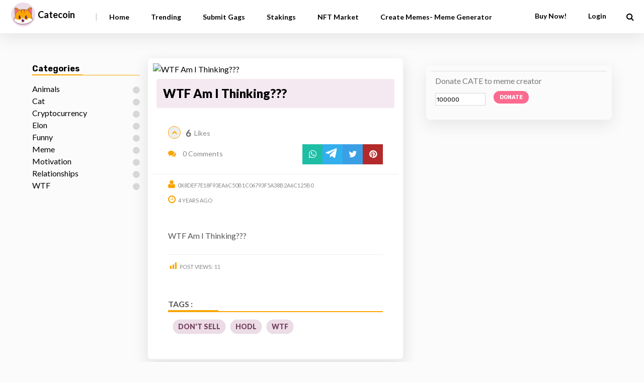

--- FILE ---
content_type: text/css
request_url: https://app.catecoin.com/wp-content/plugins/mememe/css/mememe.min.css?ver=2.1.1
body_size: 10935
content:
.minicolors{position:relative}.minicolors-sprite{background-image:url(jquery.minicolors.png)}.minicolors-swatch{position:absolute;vertical-align:middle;background-position:-80px 0;cursor:text;padding:0;margin:0;display:inline-block}.minicolors-swatch::after{content:'';position:absolute;top:0;left:0;width:100%;height:100%;box-shadow:inset 0 0 0 1px rgba(0,0,0,.15);border-radius:2px}.minicolors-swatch-color{position:absolute;top:0;left:0;right:0;bottom:0}.minicolors input[type=hidden]+.minicolors-swatch{width:28px;position:static;cursor:pointer}.minicolors input[type=hidden][disabled]+.minicolors-swatch{cursor:default}.minicolors-panel{position:absolute;width:173px;background:#fff;border-radius:2px;box-shadow:0 0 20px rgba(0,0,0,.2);z-index:99999;box-sizing:content-box;display:none;touch-action:none}.minicolors-panel.minicolors-visible{display:block}.minicolors-position-top .minicolors-panel{top:-154px}.minicolors-position-right .minicolors-panel{right:0}.minicolors-position-bottom .minicolors-panel{top:auto}.minicolors-position-left .minicolors-panel{left:0}.minicolors-with-opacity .minicolors-panel{width:194px}.minicolors .minicolors-grid{position:relative;top:1px;left:1px;width:150px;height:150px;margin-bottom:2px;background-position:-120px 0;cursor:crosshair}[dir=rtl] .minicolors .minicolors-grid{right:1px}.minicolors .minicolors-grid-inner{position:absolute;top:0;left:0;width:150px;height:150px}.minicolors-slider-saturation .minicolors-grid{background-position:-420px 0}.minicolors-slider-saturation .minicolors-grid-inner{background-position:-270px 0;background-image:inherit}.minicolors-slider-brightness .minicolors-grid{background-position:-570px 0}.minicolors-slider-brightness .minicolors-grid-inner{background-color:#000}.minicolors-slider-wheel .minicolors-grid{background-position:-720px 0}.minicolors-opacity-slider,.minicolors-slider{position:absolute;top:1px;left:152px;width:20px;height:150px;background-color:#fff;background-position:0 0;cursor:row-resize}[dir=rtl] .minicolors-opacity-slider,[dir=rtl] .minicolors-slider{right:152px}.minicolors-slider-saturation .minicolors-slider{background-position:-60px 0}.minicolors-slider-brightness .minicolors-slider{background-position:-20px 0}.minicolors-slider-wheel .minicolors-slider{background-position:-20px 0}.minicolors-opacity-slider{left:173px;background-position:-40px 0;display:none}[dir=rtl] .minicolors-opacity-slider{right:173px}.minicolors-with-opacity .minicolors-opacity-slider{display:block}.minicolors-grid .minicolors-picker{position:absolute;top:70px;left:70px;width:12px;height:12px;box-shadow:0 0 0 1px rgba(0,0,0,.25);border-radius:10px;margin-top:-6px;margin-left:-6px;background:0 0}.minicolors-grid .minicolors-picker>div{position:absolute;top:0;left:0;width:8px;height:8px;border-radius:8px;border:solid 2px #fff;box-sizing:content-box}.minicolors-picker{position:absolute;top:0;left:0;width:18px;height:3px;background:#fff;box-shadow:0 0 0 1px rgba(0,0,0,.25);border-radius:2px;margin-top:-2px;margin-left:1px;box-sizing:content-box}.minicolors-swatches,.minicolors-swatches li{margin:5px 0 3px 5px;padding:0;list-style:none;overflow:hidden}[dir=rtl] .minicolors-swatches,[dir=rtl] .minicolors-swatches li{margin:5px 5px 3px 0}.minicolors-swatches .minicolors-swatch{position:relative;float:left;cursor:pointer;margin:0 4px 0 0}[dir=rtl] .minicolors-swatches .minicolors-swatch{float:right;margin:0 0 0 4px}.minicolors-with-opacity .minicolors-swatches .minicolors-swatch{margin-right:7px}[dir=rtl] .minicolors-with-opacity .minicolors-swatches .minicolors-swatch{margin-right:0;margin-left:7px}.minicolors-swatch.selected{border-color:#000}.minicolors-inline{display:inline-block}.minicolors-inline .minicolors-input{display:none!important}.minicolors-inline .minicolors-panel{position:relative;top:auto;left:auto;box-shadow:none;z-index:auto;display:inline-block}[dir=rtl] .minicolors-inline .minicolors-panel{right:auto}.minicolors-theme-default .minicolors-swatch{top:5px;left:5px;width:18px;height:18px}[dir=rtl] .minicolors-theme-default .minicolors-swatch{right:5px}.minicolors-theme-default .minicolors-swatches .minicolors-swatch{margin-bottom:2px;top:0;left:0;width:18px;height:18px}[dir=rtl] .minicolors-theme-default .minicolors-swatches .minicolors-swatch{right:0}.minicolors-theme-default.minicolors-position-right .minicolors-swatch{left:auto;right:5px}[dir=rtl] .minicolors-theme-default.minicolors-position-left .minicolors-swatch{right:auto;left:5px}.minicolors-theme-default.minicolors{width:auto;display:inline-block}.minicolors-theme-default .minicolors-input{height:20px;width:auto;display:inline-block;padding-left:26px}[dir=rtl] .minicolors-theme-default .minicolors-input{text-align:right;unicode-bidi:plaintext;padding-left:1px;padding-right:26px}.minicolors-theme-default.minicolors-position-right .minicolors-input{padding-right:26px;padding-left:inherit}[dir=rtl] .minicolors-theme-default.minicolors-position-left .minicolors-input{padding-right:inherit;padding-left:26px}.minicolors-theme-bootstrap .minicolors-swatch{z-index:2;top:3px;left:3px;width:28px;height:28px;border-radius:2px}[dir=rtl] .minicolors-theme-bootstrap .minicolors-swatch{right:3px}.minicolors-theme-bootstrap .minicolors-swatches .minicolors-swatch{margin-bottom:2px;top:0;left:0;width:20px;height:20px}[dir=rtl] .minicolors-theme-bootstrap .minicolors-swatches .minicolors-swatch{right:0}.minicolors-theme-bootstrap .minicolors-swatch-color{border-radius:inherit}.minicolors-theme-bootstrap.minicolors-position-right>.minicolors-swatch{left:auto;right:3px}[dir=rtl] .minicolors-theme-bootstrap.minicolors-position-left>.minicolors-swatch{right:auto;left:3px}.minicolors-theme-bootstrap .minicolors-input{float:none;padding-left:44px}[dir=rtl] .minicolors-theme-bootstrap .minicolors-input{text-align:right;unicode-bidi:plaintext;padding-left:12px;padding-right:44px}.minicolors-theme-bootstrap.minicolors-position-right .minicolors-input{padding-right:44px;padding-left:12px}[dir=rtl] .minicolors-theme-bootstrap.minicolors-position-left .minicolors-input{padding-right:12px;padding-left:44px}.minicolors-theme-bootstrap .minicolors-input.input-lg+.minicolors-swatch{top:4px;left:4px;width:37px;height:37px;border-radius:5px}[dir=rtl] .minicolors-theme-bootstrap .minicolors-input.input-lg+.minicolors-swatch{right:4px}.minicolors-theme-bootstrap .minicolors-input.input-sm+.minicolors-swatch{width:24px;height:24px}.minicolors-theme-bootstrap .minicolors-input.input-xs+.minicolors-swatch{width:18px;height:18px}.input-group .minicolors-theme-bootstrap:not(:first-child) .minicolors-input{border-top-left-radius:0;border-bottom-left-radius:0}[dir=rtl] .input-group .minicolors-theme-bootstrap .minicolors-input{border-radius:4px}[dir=rtl] .input-group .minicolors-theme-bootstrap:not(:first-child) .minicolors-input{border-top-right-radius:0;border-bottom-right-radius:0}[dir=rtl] .input-group .minicolors-theme-bootstrap:not(:last-child) .minicolors-input{border-top-left-radius:0;border-bottom-left-radius:0}[dir=rtl] .input-group .form-control,[dir=rtl] .input-group-addon,[dir=rtl] .input-group-btn>.btn,[dir=rtl] .input-group-btn>.btn-group>.btn,[dir=rtl] .input-group-btn>.dropdown-toggle{border:1px solid #ccc;border-radius:4px}[dir=rtl] .input-group .form-control:first-child,[dir=rtl] .input-group-addon:first-child,[dir=rtl] .input-group-btn:first-child>.btn,[dir=rtl] .input-group-btn:first-child>.btn-group>.btn,[dir=rtl] .input-group-btn:first-child>.dropdown-toggle,[dir=rtl] .input-group-btn:last-child>.btn-group:not(:last-child)>.btn,[dir=rtl] .input-group-btn:last-child>.btn:not(:last-child):not(.dropdown-toggle){border-top-left-radius:0;border-bottom-left-radius:0;border-left:0}[dir=rtl] .input-group .form-control:last-child,[dir=rtl] .input-group-addon:last-child,[dir=rtl] .input-group-btn:first-child>.btn-group:not(:first-child)>.btn,[dir=rtl] .input-group-btn:first-child>.btn:not(:first-child),[dir=rtl] .input-group-btn:last-child>.btn,[dir=rtl] .input-group-btn:last-child>.btn-group>.btn,[dir=rtl] .input-group-btn:last-child>.dropdown-toggle{border-top-right-radius:0;border-bottom-right-radius:0}.minicolors-theme-semanticui .minicolors-swatch{top:0;left:0;padding:18px}[dir=rtl] .minicolors-theme-semanticui .minicolors-swatch{right:0}.minicolors-theme-semanticui input{text-indent:30px}@font-face{font-family:iconmememe;src:url('../fonts/iconmememe.ttf?npv6cy2') format('truetype'),url('../fonts/iconmememe.woff?npv6cy2') format('woff'),url('../fonts/iconmememe.svg?npv6cy2#iconmememe') format('svg');font-weight:400;font-style:normal;font-display:block}.immm{font-family:iconmememe!important;speak:never;font-style:normal;font-weight:400;font-variant:normal;text-transform:none;line-height:1;-webkit-font-smoothing:antialiased;-moz-osx-font-smoothing:grayscale}.immm-trash:before{content:"\e91e"}.immm-draw-mode:before{content:"\e91d"}.immm-spacer-none:before{content:"\e91c"}.immm-spacer-bottom:before{content:"\e902"}.immm-spacer-top:before{content:"\e91a"}.immm-spacer:before{content:"\e91b"}.immm-evernote:before{content:"\e90e"}.immm-facebook:before{content:"\e90f"}.immm-linkedin:before{content:"\e910"}.immm-pinterest:before{content:"\e911"}.immm-reddit:before{content:"\e912"}.immm-tumblr:before{content:"\e913"}.immm-twitter:before{content:"\e914"}.immm-whatsapp:before{content:"\e915"}.immm-recaption:before{content:"\e916"}.immm-buffer:before{content:"\e917"}.immm-download:before{content:"\e918"}.immm-share:before{content:"\e919"}.immm-sliders:before{content:"\e90d"}.immm-sticker:before{content:"\e90b"}.immm-text-center:before{content:"\e906"}.immm-text-left:before{content:"\e907"}.immm-text-right:before{content:"\e90a"}.immm-eye:before{content:"\e900"}.immm-dealwithit:before{content:"\e901"}.immm-text-mode:before{content:"\e23c"}.immm-text-box:before{content:"\e25e"}.immm-photo:before{content:"\e439"}.immm-cancel:before{content:"\e5c9"}.immm-check:before{content:"\e5ca"}.immm-close:before{content:"\e5cd"}.immm-loading:before{content:"\e627"}.immm-tools:before{content:"\e903"}.immm-angle-right:before{content:"\e904"}.immm-angle-left:before{content:"\e905"}.immm-thumb-up:before{content:"\e908"}.immm-thumb-down:before{content:"\e909"}.immm-cover-up:before{content:"\e90c"}.immm-flag:before{content:"\e9cc"}@font-face{font-family:swiper-icons;src:url('data:application/font-woff;charset=utf-8;base64, [base64]//wADZ2x5ZgAAAywAAADMAAAD2MHtryVoZWFkAAABbAAAADAAAAA2E2+eoWhoZWEAAAGcAAAAHwAAACQC9gDzaG10eAAAAigAAAAZAAAArgJkABFsb2NhAAAC0AAAAFoAAABaFQAUGG1heHAAAAG8AAAAHwAAACAAcABAbmFtZQAAA/gAAAE5AAACXvFdBwlwb3N0AAAFNAAAAGIAAACE5s74hXjaY2BkYGAAYpf5Hu/j+W2+MnAzMYDAzaX6QjD6/4//Bxj5GA8AuRwMYGkAPywL13jaY2BkYGA88P8Agx4j+/8fQDYfA1AEBWgDAIB2BOoAeNpjYGRgYNBh4GdgYgABEMnIABJzYNADCQAACWgAsQB42mNgYfzCOIGBlYGB0YcxjYGBwR1Kf2WQZGhhYGBiYGVmgAFGBiQQkOaawtDAoMBQxXjg/wEGPcYDDA4wNUA2CCgwsAAAO4EL6gAAeNpj2M0gyAACqxgGNWBkZ2D4/wMA+xkDdgAAAHjaY2BgYGaAYBkGRgYQiAHyGMF8FgYHIM3DwMHABGQrMOgyWDLEM1T9/w8UBfEMgLzE////P/5//f/V/xv+r4eaAAeMbAxwIUYmIMHEgKYAYjUcsDAwsLKxc3BycfPw8jEQA/[base64]/uznmfPFBNODM2K7MTQ45YEAZqGP81AmGGcF3iPqOop0r1SPTaTbVkfUe4HXj97wYE+yNwWYxwWu4v1ugWHgo3S1XdZEVqWM7ET0cfnLGxWfkgR42o2PvWrDMBSFj/IHLaF0zKjRgdiVMwScNRAoWUoH78Y2icB/yIY09An6AH2Bdu/UB+yxopYshQiEvnvu0dURgDt8QeC8PDw7Fpji3fEA4z/PEJ6YOB5hKh4dj3EvXhxPqH/SKUY3rJ7srZ4FZnh1PMAtPhwP6fl2PMJMPDgeQ4rY8YT6Gzao0eAEA409DuggmTnFnOcSCiEiLMgxCiTI6Cq5DZUd3Qmp10vO0LaLTd2cjN4fOumlc7lUYbSQcZFkutRG7g6JKZKy0RmdLY680CDnEJ+UMkpFFe1RN7nxdVpXrC4aTtnaurOnYercZg2YVmLN/d/gczfEimrE/fs/bOuq29Zmn8tloORaXgZgGa78yO9/cnXm2BpaGvq25Dv9S4E9+5SIc9PqupJKhYFSSl47+Qcr1mYNAAAAeNptw0cKwkAAAMDZJA8Q7OUJvkLsPfZ6zFVERPy8qHh2YER+3i/BP83vIBLLySsoKimrqKqpa2hp6+jq6RsYGhmbmJqZSy0sraxtbO3sHRydnEMU4uR6yx7JJXveP7WrDycAAAAAAAH//wACeNpjYGRgYOABYhkgZgJCZgZNBkYGLQZtIJsFLMYAAAw3ALgAeNolizEKgDAQBCchRbC2sFER0YD6qVQiBCv/H9ezGI6Z5XBAw8CBK/m5iQQVauVbXLnOrMZv2oLdKFa8Pjuru2hJzGabmOSLzNMzvutpB3N42mNgZGBg4GKQYzBhYMxJLMlj4GBgAYow/P/PAJJhLM6sSoWKfWCAAwDAjgbRAAB42mNgYGBkAIIbCZo5IPrmUn0hGA0AO8EFTQAA');font-weight:400;font-style:normal}:root{--swiper-theme-color:#007aff}.swiper{margin-left:auto;margin-right:auto;position:relative;overflow:hidden;list-style:none;padding:0;z-index:1}.swiper-vertical>.swiper-wrapper{flex-direction:column}.swiper-wrapper{position:relative;width:100%;height:100%;z-index:1;display:flex;transition-property:transform;box-sizing:content-box}.swiper-android .swiper-slide,.swiper-wrapper{transform:translate3d(0,0,0)}.swiper-pointer-events{touch-action:pan-y}.swiper-pointer-events.swiper-vertical{touch-action:pan-x}.swiper-slide{flex-shrink:0;width:100%;height:100%;position:relative;transition-property:transform}.swiper-slide-invisible-blank{visibility:hidden}.swiper-autoheight,.swiper-autoheight .swiper-slide{height:auto}.swiper-autoheight .swiper-wrapper{align-items:flex-start;transition-property:transform,height}.swiper-3d,.swiper-3d.swiper-css-mode .swiper-wrapper{perspective:1200px}.swiper-3d .swiper-cube-shadow,.swiper-3d .swiper-slide,.swiper-3d .swiper-slide-shadow,.swiper-3d .swiper-slide-shadow-bottom,.swiper-3d .swiper-slide-shadow-left,.swiper-3d .swiper-slide-shadow-right,.swiper-3d .swiper-slide-shadow-top,.swiper-3d .swiper-wrapper{transform-style:preserve-3d}.swiper-3d .swiper-slide-shadow,.swiper-3d .swiper-slide-shadow-bottom,.swiper-3d .swiper-slide-shadow-left,.swiper-3d .swiper-slide-shadow-right,.swiper-3d .swiper-slide-shadow-top{position:absolute;left:0;top:0;width:100%;height:100%;pointer-events:none;z-index:10}.swiper-3d .swiper-slide-shadow{background:rgba(0,0,0,.15)}.swiper-3d .swiper-slide-shadow-left{background-image:linear-gradient(to left,rgba(0,0,0,.5),rgba(0,0,0,0))}.swiper-3d .swiper-slide-shadow-right{background-image:linear-gradient(to right,rgba(0,0,0,.5),rgba(0,0,0,0))}.swiper-3d .swiper-slide-shadow-top{background-image:linear-gradient(to top,rgba(0,0,0,.5),rgba(0,0,0,0))}.swiper-3d .swiper-slide-shadow-bottom{background-image:linear-gradient(to bottom,rgba(0,0,0,.5),rgba(0,0,0,0))}.swiper-css-mode>.swiper-wrapper{overflow:auto;scrollbar-width:none;-ms-overflow-style:none}.swiper-css-mode>.swiper-wrapper::-webkit-scrollbar{display:none}.swiper-css-mode>.swiper-wrapper>.swiper-slide{scroll-snap-align:start start}.swiper-horizontal.swiper-css-mode>.swiper-wrapper{scroll-snap-type:x mandatory}.swiper-vertical.swiper-css-mode>.swiper-wrapper{scroll-snap-type:y mandatory}.swiper-centered>.swiper-wrapper::before{content:'';flex-shrink:0;order:9999}.swiper-centered.swiper-horizontal>.swiper-wrapper>.swiper-slide:first-child{margin-inline-start:var(--swiper-centered-offset-before)}.swiper-centered.swiper-horizontal>.swiper-wrapper::before{height:100%;min-height:1px;width:var(--swiper-centered-offset-after)}.swiper-centered.swiper-vertical>.swiper-wrapper>.swiper-slide:first-child{margin-block-start:var(--swiper-centered-offset-before)}.swiper-centered.swiper-vertical>.swiper-wrapper::before{width:100%;min-width:1px;height:var(--swiper-centered-offset-after)}.swiper-centered>.swiper-wrapper>.swiper-slide{scroll-snap-align:center center}:root{--swiper-navigation-size:44px}.swiper-button-next,.swiper-button-prev{position:absolute;top:50%;width:calc(var(--swiper-navigation-size)/ 44 * 27);height:var(--swiper-navigation-size);margin-top:calc(0px - (var(--swiper-navigation-size)/ 2));z-index:10;cursor:pointer;display:flex;align-items:center;justify-content:center;color:var(--swiper-navigation-color,var(--swiper-theme-color))}.swiper-button-next.swiper-button-disabled,.swiper-button-prev.swiper-button-disabled{opacity:.35;cursor:auto;pointer-events:none}.swiper-button-next:after,.swiper-button-prev:after{font-family:swiper-icons;font-size:var(--swiper-navigation-size);text-transform:none!important;letter-spacing:0;text-transform:none;font-variant:initial;line-height:1}.swiper-button-prev,.swiper-rtl .swiper-button-next{left:10px;right:auto}.swiper-button-prev:after,.swiper-rtl .swiper-button-next:after{content:'prev'}.swiper-button-next,.swiper-rtl .swiper-button-prev{right:10px;left:auto}.swiper-button-next:after,.swiper-rtl .swiper-button-prev:after{content:'next'}.swiper-button-lock{display:none}.mememe-wrap-gallery *,.mememe-wrap-gallery :after,.mememe-wrap-gallery :before,.wrap-mememe *,.wrap-mememe :after,.wrap-mememe :before{-webkit-box-sizing:border-box;-moz-box-sizing:border-box;box-sizing:border-box}.wrap-mememe{font-size:16px}.hide-mememe{display:none!important}.wrap-mememe>form input[type=submit]{width:100%;display:none!important}.mememe-spinner-wrapper{position:absolute;width:100%;height:100%;display:flex;justify-content:center;align-items:center;-webkit-transform:translateZ(-1px);-moz-transform:translateZ(-1px);-o-transform:translateZ(-1px);transform:translateZ(-1px);z-index:-1;opacity:0;transition:opacity .5s}.mememe-spinner{width:40px;height:40px;background-color:var(--mememe-bg-color);filter:brightness(70%);margin:100px auto;-webkit-animation:sk-rotateplane 1.2s infinite ease-in-out;animation:sk-rotateplane 1.2s infinite ease-in-out}.mememe-visible{opacity:1;visibility:visible}.mememe-invisible{opacity:0;visibility:hidden}@-webkit-keyframes sk-rotateplane{0%{-webkit-transform:perspective(120px)}50%{-webkit-transform:perspective(120px) rotateY(180deg)}100%{-webkit-transform:perspective(120px) rotateY(180deg) rotateX(180deg)}}@keyframes sk-rotateplane{0%{transform:perspective(120px) rotateX(0) rotateY(0);-webkit-transform:perspective(120px) rotateX(0) rotateY(0)}50%{transform:perspective(120px) rotateX(-180.1deg) rotateY(0);-webkit-transform:perspective(120px) rotateX(-180.1deg) rotateY(0)}100%{transform:perspective(120px) rotateX(-180deg) rotateY(-179.9deg);-webkit-transform:perspective(120px) rotateX(-180deg) rotateY(-179.9deg)}}.mememe-preloader{position:absolute;left:0;top:0;width:100%;height:100%;-webkit-transition:opacity .5s ease-in-out;transition:opacity .5s ease-in-out;opacity:0;z-index:-2;display:flex;align-items:center;justify-content:center}.mememe-preloader.show-mememe{opacity:1;z-index:99}.mememe-loader{display:inline-block;width:30px;height:30px;position:relative;border:4px solid #fff;animation:loader 2s infinite ease;-webkit-box-shadow:0 0 8px 2px rgba(0,0,0,.3),inset 0 0 3px 1px rgba(0,0,0,.3);box-shadow:0 0 8px 2px rgba(0,0,0,.3),inset 0 0 3px 1px rgba(0,0,0,.3)}.mememe-loader-inner{vertical-align:top;display:inline-block;width:100%;background-color:#fff;animation:loader-inner 2s infinite ease-in;-webkit-box-shadow:inset 0 0 3px 1px rgba(0,0,0,.3);box-shadow:inset 0 0 3px 1px rgba(0,0,0,.3)}@keyframes loader{0%{transform:rotate(0)}25%{transform:rotate(180deg)}50%{transform:rotate(180deg)}75%{transform:rotate(360deg)}100%{transform:rotate(360deg)}}@keyframes loader-inner{0%{height:0%}25%{height:0%}50%{height:100%}75%{height:100%}100%{height:0%}}.clear-mememe{clear:both}.pull-left{float:left}.pull-right{float:right}.mememe-menu{width:100%;position:relative;display:inline-block}.mememe-menu .mememe-btn{border-radius:0}.mememe-btn svg{vertical-align:middle}.mememe-menu .pull-right{float:right}.mememe-btn-group{position:relative;display:inline-flex;padding-bottom:6px;padding-right:6px}.mememe-btn-group>.mememe-btn{position:relative;flex:1 1 auto}.mememe-btn-check{position:absolute;clip:rect(0,0,0,0);pointer-events:none}.mememe-btn-check:checked+.mememe-btn{background-color:var(--mememe-btn-bg-hover);z-index:1}.wrap-mememe .mememe-app .mememe-group{font-size:1em;display:inline-block;margin-right:2px;margin-bottom:6px;margin-top:0;margin-left:0;padding:0;box-shadow:none;background:0 0;position:relative;border-radius:0;width:auto;vertical-align:baseline}.wrap-mememe .mememe-app .mememe-protools-text-group{display:inline-block;margin-right:2px;margin-bottom:0;margin-top:0;margin-left:0;padding:0;box-shadow:none;background:0 0;position:relative}.mememe-group.pull-right{margin-right:0;margin-left:2px}.mememe-protools{display:inline-block}.mememe-protools.mememe-dropdown{position:absolute;left:0;top:100%;z-index:98;display:none;background-color:#fff;padding-left:6px;padding-top:6px;padding-right:4px;-webkit-box-shadow:0 3px 10px 0 rgba(0,0,0,.4);-moz-box-shadow:0 3px 10px 0 rgba(0,0,0,.4);box-shadow:0 3px 10px 0 rgba(0,0,0,.4)}.mememe-protools.mememe-dropdown.open{display:block}.mememe-protools .mememe-btn{box-shadow:0 0 2px 0 rgba(0,0,0,.3)}.mememe-strokemenu .mememe-btn,.wrap-mememe .mememe-strokemenu .mememe-btn{padding:6px}.mememe-brush,.mememe-outline{min-width:21px;display:inline-block}.wrap-mememe .mememe-app .mememe-group.mememe-font-group{max-width:160px}.mememe-set-outline,.mememe-set-stroke{text-align:center}input[type=number].mememe-set-shadow{max-width:4em;padding:.5em}.mememe-outline{width:12px;display:inline-block;vertical-align:middle;background:#333}.mememe-dot{border-radius:50%;background:#333;display:inline-block;vertical-align:middle}.wrap-mememe .mememe-inputs select.mememe-select,.wrap-mememe .mememe-protools select.mememe-select,.wrap-mememe select.mememe-custom-select{display:inline-block;width:100%;height:calc(1.5em + .75rem);padding:.375rem 1.5rem .375rem .75rem;font-size:1em;font-weight:400;line-height:1.5;color:#495057;vertical-align:middle;background:#fff url("data:image/svg+xml,%3csvg xmlns='http://www.w3.org/2000/svg' width='4' height='5' viewBox='0 0 4 5'%3e%3cpath fill='%23343a40' d='M2 0L0 2h4zm0 5L0 3h4z'/%3e%3c/svg%3e") no-repeat right .75rem center/8px 10px;border:1px solid #ced4da;border-radius:.25rem;-webkit-appearance:none;-moz-appearance:none;appearance:none;position:relative}.wrap-mememe .mememe-inputs select.mememe-select:focus,.wrap-mememe .mememe-protools select.mememe-select:focus,.wrap-mememe select.mememe-custom-select:focus{box-shadow:none;border-color:#ced4da;outline:0}.wrap-mememe select.mememe-custom-select{margin-bottom:6px}.wrap-mememe .mememe-protools input{display:inline-block;width:100%;height:calc(1.5em + .75rem);font-size:1em;font-weight:400;line-height:1.5;color:#495057;vertical-align:middle;border:1px solid #ced4da;border-radius:.25rem;-webkit-appearance:none;-moz-appearance:none;appearance:none;position:relative;min-width:50px}.mememe-spacer-tools{display:flex;flex-wrap:wrap;clear:both;width:100%;align-items:center}.wrap-mememe .mememe-app .mememe-spacer-group{text-align:center;display:inline-block;padding-right:6px;padding-bottom:6px;font-size:1em;line-height:1.5}select.mememe-select-font{border:1px solid rgba(0,0,0,.075)}.mememe-inputs input[type=text]{padding:6px 10px}.mememe-menu,.wrap-mememe>form,.wrapmememe{position:relative;-webkit-transition:opacity .5s ease-in-out;transition:opacity .5s ease-in-out;clear:both}.wrap-mememe>form .mememe-form-control{margin-bottom:6px;width:100%;font-size:1em;line-height:1.5}.wrap-mememe .checkmark svg,.wrap-mememe .minicolors-theme-default.minicolors{vertical-align:middle;display:inline-block}.wrap-mememe .minicolors-theme-default.minicolors{position:absolute;left:6px;top:6px;right:6px;bottom:6px}.wrap-mememe .mememe-app .minicolors input[type=hidden]+.minicolors-swatch{width:1px!important;height:1px!important}.mememe-btn{transition:background-color .5s}.mememe-btn,.mememe-picker,.mememe-wrap-gallery .mememe-btn,.wrap-mememe .mememe-btn{display:inline-block;padding:.6rem .8rem;line-height:1.5;margin:0;font-weight:400;font-size:1em;text-align:center;white-space:nowrap;vertical-align:middle;-ms-touch-action:manipulation;touch-action:manipulation;cursor:pointer;-webkit-user-select:none;-moz-user-select:none;-ms-user-select:none;user-select:none;background-image:none;border:none;-webkit-box-shadow:none;box-shadow:none;text-decoration:none}.wrap-mememe .mememe-addons a.mememe-btn span,.wrap-mememe .mememe-addons a.mememe-btn svg{vertical-align:middle}.mememe-wrap-gallery{--mememe-grid-sizer:50%}.mememe-btn.disabled{opacity:.5}.mememe-btn.focus,.mememe-btn:focus,.mememe-btn:hover,.wrap-mememe .mememe-btn.focus,.wrap-mememe .mememe-btn:focus,.wrap-mememe .mememe-btn:hover{text-decoration:none;box-shadow:none;-webkit-box-shadow:none;opacity:1}.mememe-picker{position:relative;cursor:default;padding-top:4px;padding-bottom:4px;min-height:calc(1.5em + .75rem);min-width:calc(1.5em + .75rem)}.mememe-btn.active{background-color:#dde0e3}input.mememe-up{display:none!important}.mememe-btn.save-mememe{width:100%;margin:15px 0;padding:12px}.save-mememe.disabled,.wrap-mememe .mememe-btn.save-mememe.disabled{opacity:.3;cursor:not-allowed}.mmm-tooltip{position:relative}.mmm-tooltip:after,.mmm-tooltip:before{display:block;opacity:0;pointer-events:none;position:absolute;z-index:99;font-family:Arial,sans-serif;text-transform:uppercase}.mmm-tooltip:before{background:rgba(0,0,0,.75);border-radius:2px;color:#fff;content:attr(data-title);font-size:11px;padding:6px 12px;bottom:100%;left:0;white-space:nowrap}.mmm-tooltip.mememe-left:before{right:0;left:auto}.mmm-tooltip:after,.mmm-tooltip:before{transform:translate3d(0,-10px,0);-webkit-transition:all .15s ease-in-out;transition:all .15s ease-in-out}.mmm-tooltip:hover:after,.mmm-tooltip:hover:before{opacity:1;transform:translate3d(0,0,0)}.mememe-click-carousel{cursor:pointer}.mememe-template-list,.wrapmememe{position:relative}.mememe-template-list{overflow:hidden;opacity:0;margin-bottom:10px;--mememe-navigation-color:white;--mememe-theme-color:white;--mememe-navigation-size:1.6em}.mememe-carousel-button-next,.mememe-carousel-button-prev{position:absolute;top:50%;width:calc(var(--mememe-navigation-size)/ 44 * 27);height:var(--mememe-navigation-size);margin-top:calc(0px - (var(--mememe-navigation-size)/ 2));z-index:10;cursor:pointer;display:flex;align-items:center;justify-content:center;color:var(--mememe-navigation-color,var(--mememe-theme-color))}.mememe-carousel-button-next,.swiper-rtl .mememe-carousel-button-prev{right:10px;left:auto}.mememe-carousel-button-prev,.swiper-rtl .mememe-carousel-button-next{left:10px;right:auto}.mememe-carousel-button-prev:after,.swiper-rtl .mememe-carousel-button-next:after{content:'prev'}.mememe-carousel-button-next:after,.swiper-rtl .mememe-carousel-button-prev:after{content:'next'}.mememe-carousel-button-next:after,.mememe-carousel-button-prev:after{font-family:swiper-icons;font-size:var(--mememe-navigation-size);text-transform:none!important;letter-spacing:0;text-transform:none;font-variant:initial;line-height:1}.dragmememe .ui-draggable-handle{-ms-touch-action:none;touch-action:none}.dragmememe .ui-resizable-handle{width:16px;height:16px;position:absolute;border-radius:1px;border:1px solid transparent;-webkit-box-shadow:0 0 0 1px rgba(255,255,255,.8);-moz-box-shadow:0 0 0 1px rgba(255,255,255,.8);box-shadow:0 0 0 1px rgba(255,255,255,.8);background-color:rgba(255,255,255,.8)}.dragmememe .ui-resizable-nw{left:-5px;top:-5px;cursor:nw-resize;border-top-color:#333;border-left-color:#333}.dragmememe .ui-resizable-ne{top:-5px;right:-5px;cursor:ne-resize;border-top-color:#333;border-right-color:#333}.dragmememe .ui-resizable-sw{bottom:-5px;left:-5px;cursor:sw-resize;border-bottom-color:#333;border-left-color:#333}.dragmememe .ui-resizable-se{bottom:-5px;right:-5px;cursor:se-resize;border-bottom-color:#333;border-right-color:#333}.dragmememe .ui-resizable-n{top:-5px;left:50%;cursor:n-resize}.dragmememe .ui-resizable-s{bottom:-5px;left:50%;cursor:s-resize}.dragmememe .ui-resizable-w{left:-5px;top:calc(50% - 5px);cursor:w-resize}.dragmememe .ui-resizable-e{right:-5px;top:calc(50% - 5px);cursor:e-resize}.dragmememe .ui-rotatable-handle,.rotatemememe .ui-rotatable-handle{position:absolute;height:22px;width:22px;border-radius:50%;cursor:grab;left:50%;margin-left:-10px!important;bottom:0;margin-bottom:-16px!important;background:url("../images/rotate.svg") center center no-repeat rgba(255,255,255,.9);-webkit-box-shadow:0 0 0 1px rgba(0,0,0,.3);-moz-box-shadow:0 0 0 1px rgba(0,0,0,.3);box-shadow:0 0 0 1px rgba(0,0,0,.3)}.mememe-sticker{width:100%;height:auto;display:block}.finalmeme-placeholder{width:100%;margin-bottom:20px;text-align:center}.mememe-placeholder{overflow:hidden;transition:all .3s ease-in-out;width:100%;position:relative;z-index:0}.mememe-placeholder img{width:100%;height:auto;position:relative;display:block}.mememe-stage{z-index:1;position:relative}.mememe-draw{position:absolute;width:100%;height:100%;top:0;left:0;z-index:85;cursor:crosshair}.mememe-drag{position:absolute;overflow:hidden;width:100%;height:100%;top:0;left:0;z-index:90;-webkit-transition:opacity .2s;transition:opacity .2s}.mememe-drag.mememe-disabled-text{opacity:.8;z-index:80}.mememe-preview-mode .mememe-drag.mememe-disabled-text{opacity:1}.mememe-drag.mememe-disabled-text .mememe-del-box,.mememe-drag.mememe-disabled-text .ui-resizable-handle,.mememe-drag.mememe-disabled-text .ui-rotatable-handle,.mememe-preview-mode .mememe-drag .mememe-del-box,.mememe-preview-mode .mememe-drag .ui-resizable-handle,.mememe-preview-mode .mememe-drag .ui-rotatable-handle{display:none!important}.mememe-drag.mememe-disabled-text .dragmememe,.mememe-preview-mode .mememe-drag .dragmememe{border-color:transparent}.mememe-icon-checkbox input[type=checkbox]{position:absolute;opacity:0;cursor:pointer;height:0;width:0}.mememe-drag .dragmememe{width:30%;height:auto;padding:0;border:1px dashed #9d9d9d;position:absolute!important;cursor:move}.dragmememe .rotatemememe{width:100%;height:100%;margin:0;padding:0}.dragmememe .mememe-wrap-sticker{position:relative;display:block;margin:0;padding:0}.dragmememe .rotatemememe .mememe-editme{text-align:center;position:relative;line-height:1;caret-color:red;border:none;outline:0;width:100%;display:block;font-size:2em;min-height:20px;height:100%;white-space:nowrap;-webkit-font-smoothing:auto;-moz-osx-font-smoothing:auto;overflow:hidden}.dragmememe .rotatemememe .mememe-editme>div{width:100%;display:block;line-height:1}[contenteditable=true].mememe-editme:not(:focus):empty::before{content:attr(data-placeholder);opacity:.5;vertical-align:middle;line-height:normal}.rotatemememe .mememe-editme.mememe-input-highlight:focus{background-color:rgba(235,255,155,.1)}.dragmememe input::placeholder{color:#c5c8c8!important;opacity:.2!important;font-family:inherit!important;text-shadow:none!important;-webkit-text-stroke:unset!important;text-stroke:unset!important}.dragmememe input::-moz-placeholder{color:#c5c8c8!important;opacity:.2!important;font-family:inherit!important;text-shadow:none!important;-webkit-text-stroke:unset!important;text-stroke:unset!important}.dragmememe input:-ms-input-placeholder{color:#c5c8c8!important;opacity:.2!important;font-family:inherit!important;text-shadow:none!important;-webkit-text-stroke:unset!important;text-stroke:unset!important}.dragmememe input::-webkit-input-placeholder{color:#c5c8c8!important;opacity:.2!important;font-family:inherit!important;text-shadow:none!important;-webkit-text-stroke:unset!important;text-stroke:unset!important}.mememe-drag.mememe-disabled-text .dragmememe input::placeholder{opacity:0!important}.mememe-drag.mememe-disabled-text .dragmememe input::-moz-placeholder{opacity:0!important}.mememe-drag.mememe-disabled-text .dragmememe input:-ms-input-placeholder{opacity:0!important}.mememe-drag.mememe-disabled-text .dragmememe input::-webkit-input-placeholder{opacity:0!important}.mememe-preview-mode .mememe-drag .dragmememe input::placeholder{opacity:0!important}.mememe-preview-mode .mememe-drag .dragmememe input::-moz-placeholder{opacity:0!important}.mememe-preview-mode .mememe-drag .dragmememe input:-ms-input-placeholder{opacity:0!important}.mememe-preview-mode .mememe-drag .dragmememe input::-webkit-input-placeholder{opacity:0!important}.mememe-alert{margin:0;padding:0;margin-bottom:10px}.mememe-wrap-gallery{clear:both;display:block;width:100%}.mememe-hidden{opacity:0;visibility:hidden}.mememe-d-none{display:none!important}.mememe-gallery{position:relative;-webkit-transition:opacity 1s ease-out;transition:opacity 1s ease-out}.mememe-filters .mememe-filter,.mememe-filters .mememe-filter-all,.mememe-filters .mememe-sort{display:inline-block;text-align:center;white-space:nowrap;vertical-align:middle;-webkit-user-select:none;-moz-user-select:none;-ms-user-select:none;user-select:none;border:none;padding:.3rem .6rem;font-weight:400;line-height:1.25;transition:all .15s ease-in-out;cursor:pointer;font-size:80%;margin:0!important;margin-bottom:4px!important}.mememe-filters .mememe-filter-all.active,.mememe-filters .mememe-filter.active,.mememe-filters .mememe-sort.active{border-radius:4px}.mememe-filters .mememe-filter input[type=checkbox],.mememe-filters .mememe-filter input[type=radio]{position:absolute;clip:rect(0,0,0,0);pointer-events:none}.mememe-gallery.mememe-column-0 .mememe-gallery-item{width:var(--mememe-grid-sizer)}input[type=text].mememe-search{display:block;width:50%;padding:.5rem .75rem;font-size:1rem;line-height:1.25;color:#495057;background-color:#fff;background-image:none;border:1px solid rgba(0,0,0,.15);border-radius:20em;transition:width .5s;flex-shrink:1;background:url('data:image/svg+xml;utf8,<svg xmlns="http://www.w3.org/2000/svg" width="16" height="16" fill="currentColor" class="bi bi-search" viewBox="0 0 16 16"><path d="M11.742 10.344a6.5 6.5 0 1 0-1.397 1.398h-.001c.03.04.062.078.098.115l3.85 3.85a1 1 0 0 0 1.415-1.414l-3.85-3.85a1.007 1.007 0 0 0-.115-.1zM12 6.5a5.5 5.5 0 1 1-11 0 5.5 5.5 0 0 1 11 0z"/></svg>') no-repeat scroll 7px 7px;padding-left:30px;margin:.5rem 0}input[type=text].mememe-search:focus,input[type=text].mememe-search:hover{box-shadow:none;width:100%}.mememe-gallery-item.mememe-error-item{padding:1em;background-color:#f8d7da;color:#842029}.mememe-gallery.mememe-column-1 .mememe-gallery-item{width:100%}.mememe-gallery.mememe-column-2 .mememe-gallery-item{width:50%}.mememe-gallery.mememe-column-2 .mememe-gallery-item:nth-child(2n+1){clear:left}.mememe-gallery.mememe-column-3 .mememe-gallery-item{width:33.3%}.mememe-gallery.mememe-column-3 .mememe-gallery-item:nth-child(3n+1){clear:left}.mememe-gallery.mememe-column-4 .mememe-gallery-item{width:25%}.mememe-gallery.mememe-column-4 .mememe-gallery-item:nth-child(4n+1){clear:left}.mememe-gallery.mememe-column-5 .mememe-gallery-item{width:20%}.mememe-gallery.mememe-column-5 .mememe-gallery-item:nth-child(5n+1){clear:left}.mememe-gallery.mememe-column-6 .mememe-gallery-item{width:16.5%}.mememe-gallery.mememe-column-6 .mememe-gallery-item:nth-child(6n+1){clear:left}.mememe-gallery.mememe-column-7 .mememe-gallery-item{width:14.2%}.mememe-gallery.mememe-column-7 .mememe-gallery-item:nth-child(7n+1){clear:left}.mememe-gallery.mememe-column-8 .mememe-gallery-item{width:12.5%}.mememe-gallery.mememe-column-8 .mememe-gallery-item:nth-child(8n+1){clear:left}.mememe-gallery.mememe-column-9 .mememe-gallery-item{width:11%}.mememe-gallery.mememe-column-9 .mememe-gallery-item:nth-child(9n+1){clear:left}.mememe-gallery .mememe-card-body{padding:1rem;width:100%;position:relative}.mememe-gallery .mememe-card-title{margin:0;width:100%;font-size:1rem;line-height:1.2}.mememe-mini-icon{display:inline-block;font-size:80%;margin-right:auto}.mememe-mini-icon>span{margin-right:8px}.mememe-gallery .mememe-card-links{position:relative;display:inline-block;display:flex;align-items:end;justify-content:end;margin-top:1em}.mememe-wrap-gallery .mememe-gallery .mememe-card-link{display:inline-block;-webkit-transition:all .2s linear;transition:all .2s linear;text-align:center;vertical-align:middle;width:2.4em;height:2.4em;border:none;margin-left:4px;padding:.6rem .75rem;font-size:1rem;line-height:1.25;text-decoration:none}.mememe-gallery .mememe-cat-list{margin:0;padding:0;font-size:80%;position:relative}.mememe-gallery .mememe-cat-list li{list-style:none;display:inline-block;margin:0;padding:0}.mememe-gallery .mememe-cat-list li a{padding:4px 8px;background-color:rgba(130,130,130,.1);color:#2e2e2e;border-radius:5em;text-decoration:none;border:none;-webkit-transition:all .2s linear;transition:all .2s linear}.mememe-gallery .mememe-cat-list li a:hover{background-color:rgba(130,130,130,.2)}.mememe-wrap-gallery.mmm-dark .mememe-cat-list li a{color:#fff;background-color:rgba(255,255,255,.1)}.mememe-wrap-gallery.mmm-dark .mememe-cat-list li a:hover{background-color:rgba(255,255,255,.2)}.mememe-load-more{clear:both;width:100%;text-align:center;padding:.5rem .75rem;line-height:1.25;cursor:pointer}.mememe-gallery .mememe-card>a{display:block;border:none;overflow:hidden;width:100%}.mememe-gallery .mememe-card>a:hover{text-decoration:none;opacity:1}.mememe-gallery .mememe-card>a img{-webkit-transition:all .8s ease-out;transition:all .8s ease-out;width:100%;height:auto;margin:0;display:block}.mememe-gallery .mememe-card:hover a>img{-ms-transform:scale(1.05);-webkit-transform:scale(1.1);transform:scale(1.05);filter:brightness(110%);-webkit-transition:all .4s ease-out;transition:all .4s ease-out}.mememe-card{position:relative;width:100%}.mememe-card img{margin:0}.mememe-card-title{position:relative}.mememe-wrap-gallery.mmm-rounded .mememe-card{border-radius:.9rem;overflow:hidden}.mememe-wrap-gallery.mmm-rounded.mmm-frame .mememe-card>a{border-radius:.6rem}.mememe-wrap-gallery.mmm-shadow .mememe-card{-webkit-box-shadow:0 0 10px rgba(0,0,0,.19),0 6px 6px rgba(0,0,0,.23);box-shadow:0 0 10px rgba(0,0,0,.19),0 6px 6px rgba(0,0,0,.23)}.mememe-wrap-gallery.mememe-template-gallery .mememe-card-body{position:absolute;width:100%;height:100%;left:0;top:0;background:0 0;-webkit-box-shadow:inset 0 -50px 30px 0 rgba(255,255,255,.9);box-shadow:inset 0 -50px 30px 0 rgba(255,255,255,.9)}.mememe-wrap-gallery.mememe-template-gallery.mmm-dark .mememe-card-body{-webkit-box-shadow:inset 0 -50px 30px 0 rgba(0,0,0,.9);box-shadow:inset 0 -50px 30px 0 rgba(0,0,0,.9)}.mememe-wrap-gallery.mememe-template-gallery .mememe-card-title{position:absolute;width:100%;bottom:0;left:0;padding:10px;margin:0}.mememe-wrap-gallery .mememe-card-link:hover{opacity:1}.mememe-wrap-gallery.mmm-card .mememe-card-link,.mememe-wrap-gallery.mmm-card .mememe-card-link:hover{border-radius:50%;-webkit-box-shadow:0 2px 8px rgba(0,0,0,.19);box-shadow:0 2px 8px rgba(0,0,0,.19);opacity:1}.mememe-wrap-gallery.mmm-card .mememe-card-links{position:absolute;right:10px;top:-1em;margin:0}.mememe-wrap-gallery.mmm-card .mememe-card-link:hover{-webkit-box-shadow:0 2px 18px rgba(0,0,0,.19);box-shadow:0 2px 18px rgba(0,0,0,.19)}.mememe-wrap-gallery.mmm-card .mememe-card-title{padding-top:10px;padding-bottom:10px}.mememe-wrap-gallery.mmm-card .mememe-date{font-size:60%;float:right}.mememe-wrap-gallery.mmm-frame .mememe-card{float:left;width:100%;position:relative;padding:10px}.mememe-card-overlay{position:absolute;left:0;top:0;width:100%;height:100%;background-color:#fff;-webkit-transition:opacity .4s ease-out;transition:opacity .4s ease-out;opacity:0}.mememe-wrap-gallery.mmm-frame .mememe-card:hover>.mememe-card-body{opacity:1}.mememe-wrap-gallery.mmm-frame .mememe-card:hover>.mememe-card-body .mememe-card-overlay{opacity:.9}.mememe-wrap-gallery.mmm-frame .mememe-card-title{padding:10px;max-height:calc(100% - 2.4em);overflow:hidden;text-overflow:ellipsis;white-space:nowrap}.mememe-wrap-gallery.mmm-frame .mememe-card-links{position:absolute;bottom:10px;right:10px}.mememe-wrap-gallery.mmm-frame .mememe-card-body{position:absolute;width:100%;height:100%;left:0;top:0;opacity:0;-webkit-transition:opacity .4s ease-out;transition:opacity .4s ease-out}.mememe-wrap-gallery.mmm-minimal .mememe-card-body,.widget_mememe_list_widget .mememe-gallery .mememe-card-body,.widget_mememe_templates_widget .mememe-gallery .mememe-card-body{display:none}.dragmememe .mememe-editme.rtl{direction:RTL!important}.hidden-mememe-canvas{display:none}.mememe-rotateme{width:100%;height:100%}.mememe-del-box{position:absolute;left:-12px;top:-12px;width:24px;height:24px;font-size:24px;cursor:pointer;background-color:#fff;color:#111;border-radius:50%;z-index:9;-webkit-box-shadow:0 0 0 1px #fff;-moz-box-shadow:0 0 0 1px #fff;box-shadow:0 0 0 1px #fff;display:flex;justify-content:center;align-items:center}.mememe-del-box svg{display:block}.mememe-placeholder img{opacity:0}.mememe-placeholder img.mememe-animate-in{opacity:1;-webkit-transition:opacity .5s ease-in-out;transition:opacity .5s ease-in-out}.mememe-hide-title-field .mememe-generator-title{display:none}.mememe-generator-title label{display:none}.wrap-mememe .mememe-button-group-pills{margin-bottom:.2em;padding:0;margin:0;margin-bottom:.6em}.wrap-mememe .mememe-button-group-pills li{list-style:none;margin:0;padding:0;display:inline-block;position:relative}.wrap-mememe .mememe-button-group-pills input:checked+label{opacity:1}.wrap-mememe .mememe-button-group-pills li label{margin:0;padding:.1em .4em;font-size:80%;opacity:.8;-webkit-transition:background .4s ease-out,color .4s ease-out;transition:background .4s ease-out,color .2s ease-out;border-radius:6em}.wrap-mememe .mememe-button-group-pills input{opacity:0;position:absolute;left:0;top:0;height:100%;width:100%;z-index:2;cursor:pointer}.mememe-addons{display:block;clear:both;width:100%;margin:.5em 0;font-family:Arial,Helvetica,sans-serif}.mememe-addons a.mememe-btn.mememe-addon{border-radius:4px;margin-right:4px;text-decoration:none;display:inline-block;padding:6px 10px;line-height:1.5;font-weight:400;font-size:1em;text-align:center;white-space:nowrap;vertical-align:middle}.mememe-addons a.mememe-btn.mememe-addon i{font-size:150%}.mememe-social-container{width:100%;margin-right:auto;margin-left:auto;clear:both;position:relative;margin-bottom:1em}.mememe-social-row{display:-ms-flexbox;display:flex;-ms-flex-wrap:wrap;flex-wrap:wrap;margin:0 -4px}.mememe-social-row .mememe-social-col{text-align:center;position:relative;width:100%;padding-right:4px;padding-left:4px;padding-bottom:4px;-ms-flex-preferred-size:0;flex-basis:0;-ms-flex-positive:1;flex-grow:1;min-width:52px;max-width:100%}.mememe-social-row .mememe-social-col>.mememe-share-mobile,.mememe-social-row .mememe-social-col>a{cursor:pointer;display:block;border-radius:5em;padding:.6rem .75rem;color:#fff;background-color:#3c3c46;font-size:1.2em;border:none;margin:0}.mememe-addons .mememe-btn.mememe-addon *,.mememe-social-row .mememe-social-col>a *,.mememe-social-row .mememe-social-col>div *{vertical-align:middle;display:inline-block}.mememe-social-row .mememe-social-col>a:active,.mememe-social-row .mememe-social-col>a:focus,.mememe-social-row .mememe-social-col>a:hover{color:#fff}.mememe-social-row .mememe-social-col>input[type=text]{border-radius:5em;font-size:18px;padding:6px 10px;width:100%;border:1px solid #dadada}.mememe-social-row .mememe-social-col>a.twitter-bg{background-color:#1da1f2}.mememe-social-row .mememe-social-col>a.facebook-bg,.mememe-social-row .mememe-social-col>a.fb-bg{background-color:#4267b2}.mememe-social-row .mememe-social-col>a.linkedin-bg{background-color:#2867b2}.mememe-social-row .mememe-social-col>a.pinterest-bg{background-color:#bd081c}.mememe-social-row .mememe-social-col>a.reddit-bg{background-color:#ff5700}.mememe-social-row .mememe-social-col>a.buffer-bg{background-color:#222a30}.mememe-social-row .mememe-social-col>a.evernote-bg{background-color:#5ba525}.mememe-social-row .mememe-social-col>a.tumblr-bg{background-color:#35465c}.mememe-social-row .mememe-social-col>a.whatsapp-bg{background-color:#4fce5d}.mememe-social-row .mememe-social-col>a:hover,.mememe-social-row .mememe-social-col>div:hover{opacity:.8}.mememe-post-like{display:block;margin:.5em 0;font-family:Arial,Helvetica,sans-serif}.mememe-flag-btn,.mememe-post-like .mememe-vote-btn{padding:6px 10px;display:inline-block;cursor:pointer;border-radius:4px}a.mememe-report,a.mememe-report:hover{text-decoration:none}.mememe-app .wrapmememe .original-mememe-temp{width:100%!important;position:absolute;z-index:-99;visibility:hidden}.mememe-modal{position:fixed;left:0;top:0;width:100vw;height:100vh;z-index:1050;background:rgba(0,0,0,.4);align-items:center;justify-content:center;visibility:hidden;display:flex;opacity:0;transition:opacity .5s}.mememe-stickers-content{padding:30px;background-color:#fff;position:relative;font-size:16px;display:none}.mememe-modal .mememe-stickers-content{display:block;width:100%;max-width:600px;text-align:center;max-height:calc(90%);max-height:calc(100% - 30px);overflow-y:auto}.mememe-modal.mmm-open{visibility:visible;opacity:1}.mememe-sticker-button{display:inline-block;height:60px;width:60px;cursor:pointer;vertical-align:middle;margin:4px;position:relative;transition:opacity .3s;box-shadow:inset 0 0 10px rgba(0,0,0,.3),inset 0 0 0 1px rgba(0,0,0,.05);background-image:linear-gradient(45deg,#d0d0d0 25%,transparent 25%,transparent 75%,#d0d0d0 75%,#d0d0d0),linear-gradient(45deg,#d0d0d0 25%,transparent 25%,transparent 75%,#d0d0d0 75%,#d0d0d0);background-position:0 0,8px 8px;background-size:16px 16px}.mememe-sticker-button img{display:inline-block;width:auto;height:auto;max-width:100%;max-height:100%}.mememe-modal .close-mememe-modal{position:absolute;top:0;right:0;padding:12px;cursor:pointer;line-height:1}.mememe-sticker-upload{display:none}label.mememe-sticker-label-upload{border:1px solid #ccc;display:block;padding:6px 12px;cursor:pointer;clear:both;margin:0;margin-top:20px;font-weight:400}i.immm{vertical-align:middle}.immm-spin{-webkit-animation:immm-spin 2s infinite linear;animation:immm-spin 2s infinite linear}@-webkit-keyframes immm-spin{0%{-webkit-transform:rotate(0);transform:rotate(0)}100%{-webkit-transform:rotate(359deg);transform:rotate(359deg)}}@keyframes immm-spin{0%{-webkit-transform:rotate(0);transform:rotate(0)}100%{-webkit-transform:rotate(359deg);transform:rotate(359deg)}}.mmm-flex-center{display:flex;align-items:center;justify-content:center;position:relative}.mmm-h100{height:100%}.mmm-w100{width:100%}.mememe-btn.mememe-clear-canvas{margin-left:4px}:root{--mememe-bg-color:#EBEEEE;--mememe-btn-bg:#D7DADA;--mememe-btn-color:#333333;--mememe-btn-bg-hover:#414041;--mememe-bg-dark:#2E2E2E;--mememe-bg-light:#FFFFFF;--mememe-rating-bg:#D7DADA;--mememe-rating-color:#333333;--mememe-rating-active:#414041;--mememe-filter-text:#2E2E2E;--mememe-filter-active-text:#FFFFFF;--mememe-filter-active-bg:#2E2E2E;--mememe-card-btn-text:#FFFFFF;--mememe-card-btn-bg:#2E2E2E;--mememe-card-btn-bg-hover:#373737}.mememe-wrap-gallery{color:var(--mememe-filter-text)}.mememe-wrap-gallery .mememe-card-title{color:var(--mememe-bg-dark)}.mememe-wrap-gallery.mmm-dark .mememe-card-title{color:var(--mememe-bg-light)}.mememe-wrap-gallery .mememe-card-link{background:var(--mememe-card-btn-bg);color:var(--mememe-card-btn-text)}.mememe-wrap-gallery .mememe-card-link:hover{background:var(--mememe-card-btn-bg-hover);color:var(--mememe-card-btn-text)}.mememe-wrap-gallery .mememe-filters .mememe-filter,.mememe-wrap-gallery .mememe-filters .mememe-filter-all,.mememe-wrap-gallery .mememe-filters .mememe-sort{background-color:transparent;color:var(--mememe-filter-text)}.mememe-wrap-gallery .mememe-filters .mememe-filter-all.active,.mememe-wrap-gallery .mememe-filters .mememe-filter.active,.mememe-wrap-gallery .mememe-filters .mememe-sort.active{background-color:var(--mememe-filter-active-bg);color:var(--mememe-filter-active-text)}.wrap-mememe .mememe-btn,.wrap-mememe .mememe-btn.disabled:hover,.wrap-mememe .mememe-picker{background:var(--mememe-btn-bg)!important;color:var(--mememe-btn-color)!important}.mememe-addons-group .mememe-btn{background:var(--mememe-rating-bg)!important;color:var(--mememe-rating-color)!important}.mememe-addons-group .mememe-btn:active,.mememe-addons-group .mememe-btn:focus,.mememe-addons-group .mememe-btn:hover{background:var(--mememe-rating-active)!important;color:var(--mememe-rating-color)!important}.mememe-placeholder{background:var(--mememe-bg-color)}.mememe-dot,.mememe-outline{background:var(--mememe-btn-color)}.mememe-button-group-pills input:checked+label,.mememe-button-group-pills input:hover:checked+label{color:var(--mememe-btn-color);background-color:var(--mememe-btn-bg)}.mememe-btn.active,.mememe-btn.focus,.mememe-btn:focus,.mememe-btn:hover,.mememe-button-group-pills input:hover+label,.wrap-mememe .mememe-btn.active:hover,.wrap-mememe .mememe-btn.focus,.wrap-mememe .mememe-btn:focus,.wrap-mememe .mememe-btn:hover{background-color:var(--mememe-btn-bg-hover);color:var(--mememe-btn-color)}.mememe-wrap-gallery .mememe-card{color:var(--mememe-bg-dark);background-color:var(--mememe-bg-light)}.mememe-wrap-gallery.mmm-dark .mememe-card{color:var(--mememe-bg-light);background-color:var(--mememe-bg-dark)}.mememe-wrap-gallery .mememe-card-overlay{background-color:var(--mememe-bg-light)}.mememe-wrap-gallery.mmm-dark .mememe-card-overlay{background-color:var(--mememe-bg-dark)}.mememe-post-like .mememe-vote-btn,.mememe-social-row .mememe-social-col>.mememe-share-mobile{background-color:var(--mememe-rating-bg);color:var(--mememe-rating-color)}.mememe-voted-down .mememe-count-down.mememe-vote-btn,.mememe-voted-up .mememe-count-up.mememe-vote-btn{background-color:var(--mememe-rating-active)}

--- FILE ---
content_type: text/css
request_url: https://app.catecoin.com/wp-content/themes/meme-gags/css/reset.css?ver=38ddf2cff159a39cbe8c0eddb93acb07
body_size: 534
content:
html, body, div, span, applet, object, iframe,
h1, h2, h3, h4, h5, h6, p, blockquote, pre,
a, abbr, acronym, address, big, cite, code,
del, dfn, em, font, img, ins, kbd, q, s, samp,
small, strike, strong, sub, sup, tt, var,
dl, dt, dd, ol, ul, li,
fieldset, form, label, legend,
table, caption, tbody, tfoot, thead, tr, th, td {
	margin: 0;
	padding: 0;
	border: 0;
	outline: 0;
	font-size: 100%;
	font-family: inherit;
	vertical-align: baseline;
}
/* remember to define focus styles! */
:focus { outline: 0; }
body { line-height: 1; color: black; }
ol, ul { list-style: none; }
/* tables still need 'cellspacing="0"' in the markup */
table { border-collapse: separate; border-spacing: 0; }
a { color: inherit; text-decoration: none; }
caption, th, td { text-align: center; font-weight: normal; }
blockquote:before, blockquote:after,
q:before, q:after { content: ""; }
blockquote, q { quotes: "" ""; }

--- FILE ---
content_type: text/css
request_url: https://app.catecoin.com/wp-content/themes/meme-gags/css/responsive.css?ver=38ddf2cff159a39cbe8c0eddb93acb07
body_size: 1341
content:
@media screen and (max-width: 1024px) {
    .container {
        max-width: 640px;
    }
    .user-logged-in-menu ul {
        left: inherit;
        right: 0
    }
    .article-vote {
        right: inherit;
        left: 20px;
        top: 20px
    }
    .entry-meta span.author {
        display: none
    }
    #top-header .upload-btn {
        display: inline-block;
    }
    header#masthead.menu-open {
        transform: translateX(-280px)
    }
    .menu-close {
        display: block
    }
    .menu-open .menu-close {
        left: inherit
    }
    .search-open #main {
        margin-top: 40px
    }
    #main-menu {
        display: none
    }
    #header-search-widget .search-widget {
        position: absolute;
        top: 100%;
        right: 0;
        max-width: inherit;
        width: 100%;
        max-height: 0;
        margin-top: 0;
        background: #eee
    }
    #header-search-widget .search-widget input {
        width: 100%;
        background: #eee
    }
    #header-search-widget .search-widget.active {
        max-height: 1000px;
        bottom: inherit
    }
    #header-search-widget .search-widget form {
        width: 80%;
        margin: 0 auto
    }
    #header-search-widget .search-widget:after {
        content: none
    }
    .menu-trigger,
    .menu-holder {
        display: inline-block;
        float: right
    }
    #maincontent {
        width: 100%;
        margin-right: 0;
        margin-bottom: 5%
    }
    #sidebar {
        position: fixed;
        top: 0;
        bottom: 0;
        right: -340px;
        width: 280px;
        padding: 10px;
        background: #eee;
        z-index: -10;
        overflow-x: auto
    }
    body {
        z-index: 6;
        background: #fff;
        padding-top: 50px
    }
}

@media screen and (max-width: 860px) {
    footer#colofon {
        text-align: center
    }
    nav#footer-menu {
        float: none;
        display: block;
        margin-bottom: 20px
    }
    header#masthead {
        top: 0 !important
    }
}

@media screen and (max-width: 760px) {}

@media screen and (max-width: 640px) {
    #header-search-widget .search-widget form {
        width: 95%
    }
    .entry-meta span.date,
    .entry-meta span.author {
        display: none
    }
    .comment-header h4.widget-title {
        display: none
    }
    .comment-tab {
        position: inherit;
        background: #efefef;
        padding: 0 10px
    }
    .comments ul li .thumbnail {
        width: 50px;
        height: 50px
    }
    .comments ul.children li .thumbnail {
        width: 30px;
        height: 30px
    }
    .comments ul li .detail,
    .comments ul.children li {
        margin-left: 70px
    }
    .comments ul.children li .detail {
        margin-left: 50px
    }
    .container {
        width: 95%
    }
    #dashboard-header .profile .thumbnail {
        width: 50px;
        height: 50px;
        display: block
    }
    #dashboard-header .profile .info {
        margin-left: 0
    }
    #dashboard-header .profile {
        max-width: 140px
    }
    .profile-info {
        margin-top: 20px
    }
    nav#user-menu ul li.login,
    nav#user-menu ul li.register {
        display: none
    }
}

@media screen and (max-width: 600px) {
    header#masthead.scrolled {
        margin-top: 0 !important;
    }
}
@media screen and (max-width: 480px) {
    #main {
        padding-top: 30px;
        padding-bottom: 0
    }
    .profile-info {
        text-align: left;
        border-top: solid 1px #222;
        padding-top: 10px
    }
    .profile-info ul li {
        margin: 0 10px 0 0
    }
    .profile-info ul li p small {
        display: inline-block;
        margin-left: 5px
    }
    .profile-info ul li p {
        font-size: 14px !important
    }
    #dashboard-header .profile {
        float: none;
        max-width: 100%
    }
    #dashboard-header .profile .thumbnail {
        display: inline-block
    }
    #dashboard-header .profile .info {
        margin-left: 20px;
        text-align: left
    }
    #dashboard-header {
        padding: 15px
    }
    article.hentry.post h3.post-title {
        font-size: 18px
    }
    .article-vote {
        max-height: 50px;
        overflow: hidden
    }
    .article-vote i.fa {}
    .comments ul li .thumbnail,
    .comments ul.children li .thumbnail {
        float: none;
        display: block;
        margin-bottom: 10px
    }
    .comments ul li .detail,
    .comments ul.children li .detail,
    .comments ul.children li {
        margin-left: 0
    }
    #header-search-widget .search-widget:after {
        margin-right: 60px
    }
    .pagination span,
    .pagination a {
        font-size: 11px !Important;
        padding: 8px;
        min-width: 20px;
        line-height: 6px
    }
    .pagination span.pages {
        display: block;
        border: none;
        margin-bottom: 10px
    }
    .pagination span.pages:hover {
        background: none;
        color: #000
    }
    #top-header .upload-btn {
        width: 40px;
        overflow: hidden;
        height: 40px;
        padding: 10px;
        text-align: center;
    }
    #top-header .upload-btn:before {
        margin-right: 0;
    }
    article.hentry.post .article-share {
        top: 30px;
        right: 30px;
        bottom: 30px;
        opacity: 1;
        margin-bottom: 0px;
    }
    article.hentry.post .article-share span a {
        padding: 5px;
        height: 30px;
        width: 30px;
    }
    .vote-wrap {
        margin: 0;
        width: 50%;
    }
    .vote-wrap a {
        display: block;
        margin-bottom: 10px;
        text-align: left;
    }
    .article-vote i {
        text-align: center;
    }
    #maincontent article.hentry.post .thumbnail.large a.view-full-post {
        text-align: left;
        padding: 20px;
    }
    article.hentry.post .article-share:hover {
        opacity: 1;
    }
}


--- FILE ---
content_type: text/javascript; charset=utf-8
request_url: https://unpkg.com/web3modal@1.9.0/dist/index.js
body_size: 196287
content:
!function(e,t){"object"==typeof exports&&"object"==typeof module?module.exports=t():"function"==typeof define&&define.amd?define("Web3Modal",[],t):"object"==typeof exports?exports.Web3Modal=t():e.Web3Modal=t()}(this,function(){return function(e){var t={};function n(i){if(t[i])return t[i].exports;var r=t[i]={i:i,l:!1,exports:{}};return e[i].call(r.exports,r,r.exports,n),r.l=!0,r.exports}return n.m=e,n.c=t,n.d=function(e,t,i){n.o(e,t)||Object.defineProperty(e,t,{enumerable:!0,get:i})},n.r=function(e){"undefined"!=typeof Symbol&&Symbol.toStringTag&&Object.defineProperty(e,Symbol.toStringTag,{value:"Module"}),Object.defineProperty(e,"__esModule",{value:!0})},n.t=function(e,t){if(1&t&&(e=n(e)),8&t)return e;if(4&t&&"object"==typeof e&&e&&e.__esModule)return e;var i=Object.create(null);if(n.r(i),Object.defineProperty(i,"default",{enumerable:!0,value:e}),2&t&&"string"!=typeof e)for(var r in e)n.d(i,r,function(t){return e[t]}.bind(null,r));return i},n.n=function(e){var t=e&&e.__esModule?function(){return e.default}:function(){return e};return n.d(t,"a",t),t},n.o=function(e,t){return Object.prototype.hasOwnProperty.call(e,t)},n.p="",n(n.s=20)}([function(e,t,n){"use strict";e.exports=n(22)},function(e,t,n){"use strict";n.r(t),n.d(t,"__extends",function(){return r}),n.d(t,"__assign",function(){return o}),n.d(t,"__rest",function(){return u}),n.d(t,"__decorate",function(){return a}),n.d(t,"__param",function(){return l}),n.d(t,"__metadata",function(){return c}),n.d(t,"__awaiter",function(){return A}),n.d(t,"__generator",function(){return s}),n.d(t,"__createBinding",function(){return M}),n.d(t,"__exportStar",function(){return I}),n.d(t,"__values",function(){return g}),n.d(t,"__read",function(){return d}),n.d(t,"__spread",function(){return f}),n.d(t,"__spreadArrays",function(){return N}),n.d(t,"__await",function(){return j}),n.d(t,"__asyncGenerator",function(){return y}),n.d(t,"__asyncDelegator",function(){return p}),n.d(t,"__asyncValues",function(){return D}),n.d(t,"__makeTemplateObject",function(){return v}),n.d(t,"__importStar",function(){return w}),n.d(t,"__importDefault",function(){return C}),n.d(t,"__classPrivateFieldGet",function(){return T}),n.d(t,"__classPrivateFieldSet",function(){return m});
/*! *****************************************************************************
Copyright (c) Microsoft Corporation.

Permission to use, copy, modify, and/or distribute this software for any
purpose with or without fee is hereby granted.

THE SOFTWARE IS PROVIDED "AS IS" AND THE AUTHOR DISCLAIMS ALL WARRANTIES WITH
REGARD TO THIS SOFTWARE INCLUDING ALL IMPLIED WARRANTIES OF MERCHANTABILITY
AND FITNESS. IN NO EVENT SHALL THE AUTHOR BE LIABLE FOR ANY SPECIAL, DIRECT,
INDIRECT, OR CONSEQUENTIAL DAMAGES OR ANY DAMAGES WHATSOEVER RESULTING FROM
LOSS OF USE, DATA OR PROFITS, WHETHER IN AN ACTION OF CONTRACT, NEGLIGENCE OR
OTHER TORTIOUS ACTION, ARISING OUT OF OR IN CONNECTION WITH THE USE OR
PERFORMANCE OF THIS SOFTWARE.
***************************************************************************** */
var i=function(e,t){return(i=Object.setPrototypeOf||{__proto__:[]}instanceof Array&&function(e,t){e.__proto__=t}||function(e,t){for(var n in t)t.hasOwnProperty(n)&&(e[n]=t[n])})(e,t)};function r(e,t){function n(){this.constructor=e}i(e,t),e.prototype=null===t?Object.create(t):(n.prototype=t.prototype,new n)}var o=function(){return(o=Object.assign||function(e){for(var t,n=1,i=arguments.length;n<i;n++)for(var r in t=arguments[n])Object.prototype.hasOwnProperty.call(t,r)&&(e[r]=t[r]);return e}).apply(this,arguments)};function u(e,t){var n={};for(var i in e)Object.prototype.hasOwnProperty.call(e,i)&&t.indexOf(i)<0&&(n[i]=e[i]);if(null!=e&&"function"==typeof Object.getOwnPropertySymbols){var r=0;for(i=Object.getOwnPropertySymbols(e);r<i.length;r++)t.indexOf(i[r])<0&&Object.prototype.propertyIsEnumerable.call(e,i[r])&&(n[i[r]]=e[i[r]])}return n}function a(e,t,n,i){var r,o=arguments.length,u=o<3?t:null===i?i=Object.getOwnPropertyDescriptor(t,n):i;if("object"==typeof Reflect&&"function"==typeof Reflect.decorate)u=Reflect.decorate(e,t,n,i);else for(var a=e.length-1;a>=0;a--)(r=e[a])&&(u=(o<3?r(u):o>3?r(t,n,u):r(t,n))||u);return o>3&&u&&Object.defineProperty(t,n,u),u}function l(e,t){return function(n,i){t(n,i,e)}}function c(e,t){if("object"==typeof Reflect&&"function"==typeof Reflect.metadata)return Reflect.metadata(e,t)}function A(e,t,n,i){return new(n||(n=Promise))(function(r,o){function u(e){try{l(i.next(e))}catch(e){o(e)}}function a(e){try{l(i.throw(e))}catch(e){o(e)}}function l(e){e.done?r(e.value):function(e){return e instanceof n?e:new n(function(t){t(e)})}(e.value).then(u,a)}l((i=i.apply(e,t||[])).next())})}function s(e,t){var n,i,r,o,u={label:0,sent:function(){if(1&r[0])throw r[1];return r[1]},trys:[],ops:[]};return o={next:a(0),throw:a(1),return:a(2)},"function"==typeof Symbol&&(o[Symbol.iterator]=function(){return this}),o;function a(o){return function(a){return function(o){if(n)throw new TypeError("Generator is already executing.");for(;u;)try{if(n=1,i&&(r=2&o[0]?i.return:o[0]?i.throw||((r=i.return)&&r.call(i),0):i.next)&&!(r=r.call(i,o[1])).done)return r;switch(i=0,r&&(o=[2&o[0],r.value]),o[0]){case 0:case 1:r=o;break;case 4:return u.label++,{value:o[1],done:!1};case 5:u.label++,i=o[1],o=[0];continue;case 7:o=u.ops.pop(),u.trys.pop();continue;default:if(!(r=(r=u.trys).length>0&&r[r.length-1])&&(6===o[0]||2===o[0])){u=0;continue}if(3===o[0]&&(!r||o[1]>r[0]&&o[1]<r[3])){u.label=o[1];break}if(6===o[0]&&u.label<r[1]){u.label=r[1],r=o;break}if(r&&u.label<r[2]){u.label=r[2],u.ops.push(o);break}r[2]&&u.ops.pop(),u.trys.pop();continue}o=t.call(e,u)}catch(e){o=[6,e],i=0}finally{n=r=0}if(5&o[0])throw o[1];return{value:o[0]?o[1]:void 0,done:!0}}([o,a])}}}function M(e,t,n,i){void 0===i&&(i=n),e[i]=t[n]}function I(e,t){for(var n in e)"default"===n||t.hasOwnProperty(n)||(t[n]=e[n])}function g(e){var t="function"==typeof Symbol&&Symbol.iterator,n=t&&e[t],i=0;if(n)return n.call(e);if(e&&"number"==typeof e.length)return{next:function(){return e&&i>=e.length&&(e=void 0),{value:e&&e[i++],done:!e}}};throw new TypeError(t?"Object is not iterable.":"Symbol.iterator is not defined.")}function d(e,t){var n="function"==typeof Symbol&&e[Symbol.iterator];if(!n)return e;var i,r,o=n.call(e),u=[];try{for(;(void 0===t||t-- >0)&&!(i=o.next()).done;)u.push(i.value)}catch(e){r={error:e}}finally{try{i&&!i.done&&(n=o.return)&&n.call(o)}finally{if(r)throw r.error}}return u}function f(){for(var e=[],t=0;t<arguments.length;t++)e=e.concat(d(arguments[t]));return e}function N(){for(var e=0,t=0,n=arguments.length;t<n;t++)e+=arguments[t].length;var i=Array(e),r=0;for(t=0;t<n;t++)for(var o=arguments[t],u=0,a=o.length;u<a;u++,r++)i[r]=o[u];return i}function j(e){return this instanceof j?(this.v=e,this):new j(e)}function y(e,t,n){if(!Symbol.asyncIterator)throw new TypeError("Symbol.asyncIterator is not defined.");var i,r=n.apply(e,t||[]),o=[];return i={},u("next"),u("throw"),u("return"),i[Symbol.asyncIterator]=function(){return this},i;function u(e){r[e]&&(i[e]=function(t){return new Promise(function(n,i){o.push([e,t,n,i])>1||a(e,t)})})}function a(e,t){try{!function(e){e.value instanceof j?Promise.resolve(e.value.v).then(l,c):A(o[0][2],e)}(r[e](t))}catch(e){A(o[0][3],e)}}function l(e){a("next",e)}function c(e){a("throw",e)}function A(e,t){e(t),o.shift(),o.length&&a(o[0][0],o[0][1])}}function p(e){var t,n;return t={},i("next"),i("throw",function(e){throw e}),i("return"),t[Symbol.iterator]=function(){return this},t;function i(i,r){t[i]=e[i]?function(t){return(n=!n)?{value:j(e[i](t)),done:"return"===i}:r?r(t):t}:r}}function D(e){if(!Symbol.asyncIterator)throw new TypeError("Symbol.asyncIterator is not defined.");var t,n=e[Symbol.asyncIterator];return n?n.call(e):(e=g(e),t={},i("next"),i("throw"),i("return"),t[Symbol.asyncIterator]=function(){return this},t);function i(n){t[n]=e[n]&&function(t){return new Promise(function(i,r){(function(e,t,n,i){Promise.resolve(i).then(function(t){e({value:t,done:n})},t)})(i,r,(t=e[n](t)).done,t.value)})}}}function v(e,t){return Object.defineProperty?Object.defineProperty(e,"raw",{value:t}):e.raw=t,e}function w(e){if(e&&e.__esModule)return e;var t={};if(null!=e)for(var n in e)Object.hasOwnProperty.call(e,n)&&(t[n]=e[n]);return t.default=e,t}function C(e){return e&&e.__esModule?e:{default:e}}function T(e,t){if(!t.has(e))throw new TypeError("attempted to get private field on non-instance");return t.get(e)}function m(e,t,n){if(!t.has(e))throw new TypeError("attempted to set private field on non-instance");return t.set(e,n),n}},function(e,t,n){"use strict";Object.defineProperty(t,"__esModule",{value:!0});var i=n(1);i.__exportStar(n(31),t),i.__exportStar(n(32),t),i.__exportStar(n(33),t),i.__exportStar(n(34),t)},function(e,t,n){"use strict";Object.defineProperty(t,"__esModule",{value:!0});var i=n(1);i.__exportStar(n(27),t),i.__exportStar(n(28),t),i.__exportStar(n(29),t)},function(e,t,n){"use strict";e.exports=n(78)},function(e,t,n){"use strict";var i;Object.defineProperty(t,"__esModule",{value:!0}),t.themesList=void 0;var r=n(1),o=r.__importDefault(n(35)),u=r.__importDefault(n(36));t.themesList=((i={default:o.default})[o.default.name]=o.default,i[u.default.name]=u.default,i)},function(e,t,n){"use strict";Object.defineProperty(t,"__esModule",{value:!0}),t.providers=t.injected=t.connectors=void 0;var i=n(1),r=i.__importStar(n(37));t.connectors=r;var o=i.__importStar(n(11));t.injected=o;var u=i.__importStar(n(62));t.providers=u},function(e,t,n){"use strict";var i=n(4),r={childContextTypes:!0,contextType:!0,contextTypes:!0,defaultProps:!0,displayName:!0,getDefaultProps:!0,getDerivedStateFromError:!0,getDerivedStateFromProps:!0,mixins:!0,propTypes:!0,type:!0},o={name:!0,length:!0,prototype:!0,caller:!0,callee:!0,arguments:!0,arity:!0},u={$$typeof:!0,compare:!0,defaultProps:!0,displayName:!0,propTypes:!0,type:!0},a={};function l(e){return i.isMemo(e)?u:a[e.$$typeof]||r}a[i.ForwardRef]={$$typeof:!0,render:!0,defaultProps:!0,displayName:!0,propTypes:!0},a[i.Memo]=u;var c=Object.defineProperty,A=Object.getOwnPropertyNames,s=Object.getOwnPropertySymbols,M=Object.getOwnPropertyDescriptor,I=Object.getPrototypeOf,g=Object.prototype;e.exports=function e(t,n,i){if("string"!=typeof n){if(g){var r=I(n);r&&r!==g&&e(t,r,i)}var u=A(n);s&&(u=u.concat(s(n)));for(var a=l(t),d=l(n),f=0;f<u.length;++f){var N=u[f];if(!(o[N]||i&&i[N]||d&&d[N]||a&&a[N])){var j=M(n,N);try{c(t,N,j)}catch(e){}}}}return t}},function(e,t,n){"use strict";var i=/^((children|dangerouslySetInnerHTML|key|ref|autoFocus|defaultValue|defaultChecked|innerHTML|suppressContentEditableWarning|suppressHydrationWarning|valueLink|accept|acceptCharset|accessKey|action|allow|allowUserMedia|allowPaymentRequest|allowFullScreen|allowTransparency|alt|async|autoComplete|autoPlay|capture|cellPadding|cellSpacing|challenge|charSet|checked|cite|classID|className|cols|colSpan|content|contentEditable|contextMenu|controls|controlsList|coords|crossOrigin|data|dateTime|decoding|default|defer|dir|disabled|disablePictureInPicture|download|draggable|encType|form|formAction|formEncType|formMethod|formNoValidate|formTarget|frameBorder|headers|height|hidden|high|href|hrefLang|htmlFor|httpEquiv|id|inputMode|integrity|is|keyParams|keyType|kind|label|lang|list|loading|loop|low|marginHeight|marginWidth|max|maxLength|media|mediaGroup|method|min|minLength|multiple|muted|name|nonce|noValidate|open|optimum|pattern|placeholder|playsInline|poster|preload|profile|radioGroup|readOnly|referrerPolicy|rel|required|reversed|role|rows|rowSpan|sandbox|scope|scoped|scrolling|seamless|selected|shape|size|sizes|slot|span|spellCheck|src|srcDoc|srcLang|srcSet|start|step|style|summary|tabIndex|target|title|type|useMap|value|width|wmode|wrap|about|datatype|inlist|prefix|property|resource|typeof|vocab|autoCapitalize|autoCorrect|autoSave|color|inert|itemProp|itemScope|itemType|itemID|itemRef|on|results|security|unselectable|accentHeight|accumulate|additive|alignmentBaseline|allowReorder|alphabetic|amplitude|arabicForm|ascent|attributeName|attributeType|autoReverse|azimuth|baseFrequency|baselineShift|baseProfile|bbox|begin|bias|by|calcMode|capHeight|clip|clipPathUnits|clipPath|clipRule|colorInterpolation|colorInterpolationFilters|colorProfile|colorRendering|contentScriptType|contentStyleType|cursor|cx|cy|d|decelerate|descent|diffuseConstant|direction|display|divisor|dominantBaseline|dur|dx|dy|edgeMode|elevation|enableBackground|end|exponent|externalResourcesRequired|fill|fillOpacity|fillRule|filter|filterRes|filterUnits|floodColor|floodOpacity|focusable|fontFamily|fontSize|fontSizeAdjust|fontStretch|fontStyle|fontVariant|fontWeight|format|from|fr|fx|fy|g1|g2|glyphName|glyphOrientationHorizontal|glyphOrientationVertical|glyphRef|gradientTransform|gradientUnits|hanging|horizAdvX|horizOriginX|ideographic|imageRendering|in|in2|intercept|k|k1|k2|k3|k4|kernelMatrix|kernelUnitLength|kerning|keyPoints|keySplines|keyTimes|lengthAdjust|letterSpacing|lightingColor|limitingConeAngle|local|markerEnd|markerMid|markerStart|markerHeight|markerUnits|markerWidth|mask|maskContentUnits|maskUnits|mathematical|mode|numOctaves|offset|opacity|operator|order|orient|orientation|origin|overflow|overlinePosition|overlineThickness|panose1|paintOrder|pathLength|patternContentUnits|patternTransform|patternUnits|pointerEvents|points|pointsAtX|pointsAtY|pointsAtZ|preserveAlpha|preserveAspectRatio|primitiveUnits|r|radius|refX|refY|renderingIntent|repeatCount|repeatDur|requiredExtensions|requiredFeatures|restart|result|rotate|rx|ry|scale|seed|shapeRendering|slope|spacing|specularConstant|specularExponent|speed|spreadMethod|startOffset|stdDeviation|stemh|stemv|stitchTiles|stopColor|stopOpacity|strikethroughPosition|strikethroughThickness|string|stroke|strokeDasharray|strokeDashoffset|strokeLinecap|strokeLinejoin|strokeMiterlimit|strokeOpacity|strokeWidth|surfaceScale|systemLanguage|tableValues|targetX|targetY|textAnchor|textDecoration|textRendering|textLength|to|transform|u1|u2|underlinePosition|underlineThickness|unicode|unicodeBidi|unicodeRange|unitsPerEm|vAlphabetic|vHanging|vIdeographic|vMathematical|values|vectorEffect|version|vertAdvY|vertOriginX|vertOriginY|viewBox|viewTarget|visibility|widths|wordSpacing|writingMode|x|xHeight|x1|x2|xChannelSelector|xlinkActuate|xlinkArcrole|xlinkHref|xlinkRole|xlinkShow|xlinkTitle|xlinkType|xmlBase|xmlns|xmlnsXlink|xmlLang|xmlSpace|y|y1|y2|yChannelSelector|z|zoomAndPan|for|class|autofocus)|(([Dd][Aa][Tt][Aa]|[Aa][Rr][Ii][Aa]|x)-.*))$/,r=function(e){var t={};return function(n){return void 0===t[n]&&(t[n]=e(n)),t[n]}}(function(e){return i.test(e)||111===e.charCodeAt(0)&&110===e.charCodeAt(1)&&e.charCodeAt(2)<91});t.a=r},function(e,t,n){"use strict";
/*
object-assign
(c) Sindre Sorhus
@license MIT
*/var i=Object.getOwnPropertySymbols,r=Object.prototype.hasOwnProperty,o=Object.prototype.propertyIsEnumerable;e.exports=function(){try{if(!Object.assign)return!1;var e=new String("abc");if(e[5]="de","5"===Object.getOwnPropertyNames(e)[0])return!1;for(var t={},n=0;n<10;n++)t["_"+String.fromCharCode(n)]=n;if("0123456789"!==Object.getOwnPropertyNames(t).map(function(e){return t[e]}).join(""))return!1;var i={};return"abcdefghijklmnopqrst".split("").forEach(function(e){i[e]=e}),"abcdefghijklmnopqrst"===Object.keys(Object.assign({},i)).join("")}catch(e){return!1}}()?Object.assign:function(e,t){for(var n,u,a=function(e){if(null===e||void 0===e)throw new TypeError("Object.assign cannot be called with null or undefined");return Object(e)}(e),l=1;l<arguments.length;l++){for(var c in n=Object(arguments[l]))r.call(n,c)&&(a[c]=n[c]);if(i){u=i(n);for(var A=0;A<u.length;A++)o.call(n,u[A])&&(a[u[A]]=n[u[A]])}}return a}},function(e,t){var n,i,r=e.exports={};function o(){throw new Error("setTimeout has not been defined")}function u(){throw new Error("clearTimeout has not been defined")}function a(e){if(n===setTimeout)return setTimeout(e,0);if((n===o||!n)&&setTimeout)return n=setTimeout,setTimeout(e,0);try{return n(e,0)}catch(t){try{return n.call(null,e,0)}catch(t){return n.call(this,e,0)}}}!function(){try{n="function"==typeof setTimeout?setTimeout:o}catch(e){n=o}try{i="function"==typeof clearTimeout?clearTimeout:u}catch(e){i=u}}();var l,c=[],A=!1,s=-1;function M(){A&&l&&(A=!1,l.length?c=l.concat(c):s=-1,c.length&&I())}function I(){if(!A){var e=a(M);A=!0;for(var t=c.length;t;){for(l=c,c=[];++s<t;)l&&l[s].run();s=-1,t=c.length}l=null,A=!1,function(e){if(i===clearTimeout)return clearTimeout(e);if((i===u||!i)&&clearTimeout)return i=clearTimeout,clearTimeout(e);try{i(e)}catch(t){try{return i.call(null,e)}catch(t){return i.call(this,e)}}}(e)}}function g(e,t){this.fun=e,this.array=t}function d(){}r.nextTick=function(e){var t=new Array(arguments.length-1);if(arguments.length>1)for(var n=1;n<arguments.length;n++)t[n-1]=arguments[n];c.push(new g(e,t)),1!==c.length||A||a(I)},g.prototype.run=function(){this.fun.apply(null,this.array)},r.title="browser",r.browser=!0,r.env={},r.argv=[],r.version="",r.versions={},r.on=d,r.addListener=d,r.once=d,r.off=d,r.removeListener=d,r.removeAllListeners=d,r.emit=d,r.prependListener=d,r.prependOnceListener=d,r.listeners=function(e){return[]},r.binding=function(e){throw new Error("process.binding is not supported")},r.cwd=function(){return"/"},r.chdir=function(e){throw new Error("process.chdir is not supported")},r.umask=function(){return 0}},function(e,t,n){"use strict";Object.defineProperty(t,"__esModule",{value:!0}),t.TOKENARY=t.STATUS=t.IMTOKEN=t.CIPHER=t.COINBASE=t.TRUST=t.OPERA=t.DAPPER=t.NIFTY=t.SAFE=t.METAMASK=t.FALLBACK=void 0;var i=n(1),r=i.__importDefault(n(50)),o=i.__importDefault(n(51)),u=i.__importDefault(n(52)),a=i.__importDefault(n(53)),l=i.__importDefault(n(54)),c=i.__importDefault(n(55)),A=i.__importDefault(n(56)),s=i.__importDefault(n(57)),M=i.__importDefault(n(58)),I=i.__importDefault(n(59)),g=i.__importDefault(n(60)),d=i.__importDefault(n(61));t.FALLBACK={id:"injected",name:"Web3",logo:r.default,type:"injected",check:"isWeb3"},t.METAMASK={id:"injected",name:"MetaMask",logo:o.default,type:"injected",check:"isMetaMask"},t.SAFE={id:"injected",name:"Safe",logo:u.default,type:"injected",check:"isSafe"},t.NIFTY={id:"injected",name:"Nifty",logo:a.default,type:"injected",check:"isNiftyWallet"},t.DAPPER={id:"injected",name:"Dapper",logo:c.default,type:"injected",check:"isDapper"},t.OPERA={id:"injected",name:"Opera",logo:d.default,type:"injected",check:"isOpera"},t.TRUST={id:"injected",name:"Trust",logo:l.default,type:"injected",check:"isTrust"},t.COINBASE={id:"injected",name:"Coinbase",logo:A.default,type:"injected",check:"isToshi"},t.CIPHER={id:"injected",name:"Cipher",logo:s.default,type:"injected",check:"isCipher"},t.IMTOKEN={id:"injected",name:"imToken",logo:M.default,type:"injected",check:"isImToken"},t.STATUS={id:"injected",name:"Status",logo:I.default,type:"injected",check:"isStatus"},t.TOKENARY={id:"injected",name:"Tokenary",logo:g.default,type:"injected",check:"isTokenary"}},function(e,t,n){"use strict";Object.defineProperty(t,"__esModule",{value:!0});var i=n(1);i.__exportStar(n(74),t),i.__exportStar(n(14),t)},function(e,t,n){"use strict";n.r(t),function(e){n.d(t,"ServerStyleSheet",function(){return He}),n.d(t,"StyleSheetConsumer",function(){return ne}),n.d(t,"StyleSheetContext",function(){return te}),n.d(t,"StyleSheetManager",function(){return le}),n.d(t,"ThemeConsumer",function(){return Oe}),n.d(t,"ThemeContext",function(){return Qe}),n.d(t,"ThemeProvider",function(){return ke}),n.d(t,"__PRIVATE__",function(){return Ve}),n.d(t,"createGlobalStyle",function(){return Ze}),n.d(t,"css",function(){return fe}),n.d(t,"isStyledComponent",function(){return p}),n.d(t,"keyframes",function(){return Re}),n.d(t,"useTheme",function(){return We}),n.d(t,"version",function(){return Xe}),n.d(t,"withTheme",function(){return Fe});var i=n(4),r=n(0),o=n.n(r),u=n(17),a=n.n(u),l=n(18),c=n(19),A=n(8),s=n(7),M=n.n(s);function I(){return(I=Object.assign||function(e){for(var t=1;t<arguments.length;t++){var n=arguments[t];for(var i in n)Object.prototype.hasOwnProperty.call(n,i)&&(e[i]=n[i])}return e}).apply(this,arguments)}var g=function(e,t){for(var n=[e[0]],i=0,r=t.length;i<r;i+=1)n.push(t[i],e[i+1]);return n},d=function(e){return null!==e&&"object"==typeof e&&"[object Object]"===(e.toString?e.toString():Object.prototype.toString.call(e))&&!Object(i.typeOf)(e)},f=Object.freeze([]),N=Object.freeze({});function j(e){return"function"==typeof e}function y(e){return e.displayName||e.name||"Component"}function p(e){return e&&"string"==typeof e.styledComponentId}var D=void 0!==e&&(e.env.REACT_APP_SC_ATTR||e.env.SC_ATTR)||"data-styled",v="data-styled-version",w="5.1.1",C="undefined"!=typeof window&&"HTMLElement"in window,T="boolean"==typeof SC_DISABLE_SPEEDY&&SC_DISABLE_SPEEDY||void 0!==e&&(e.env.REACT_APP_SC_DISABLE_SPEEDY||e.env.SC_DISABLE_SPEEDY)||!1,m={},E=function(){return n.nc};function b(e){for(var t=arguments.length,n=new Array(t>1?t-1:0),i=1;i<t;i++)n[i-1]=arguments[i];throw new Error("An error occurred. See https://github.com/styled-components/styled-components/blob/master/packages/styled-components/src/utils/errors.md#"+e+" for more information."+(n.length>0?" Additional arguments: "+n.join(", "):""))}var z=function(e){var t=document.head,n=e||t,i=document.createElement("style"),r=function(e){for(var t=e.childNodes,n=t.length;n>=0;n--){var i=t[n];if(i&&1===i.nodeType&&i.hasAttribute(D))return i}}(n),o=void 0!==r?r.nextSibling:null;i.setAttribute(D,"active"),i.setAttribute(v,w);var u=E();return u&&i.setAttribute("nonce",u),n.insertBefore(i,o),i},h=function(e){if(e.sheet)return e.sheet;for(var t=document.styleSheets,n=0,i=t.length;n<i;n++){var r=t[n];if(r.ownerNode===e)return r}b(17)},x=function(){function e(e){var t=this.element=z(e);t.appendChild(document.createTextNode("")),this.sheet=h(t),this.length=0}var t=e.prototype;return t.insertRule=function(e,t){try{return this.sheet.insertRule(t,e),this.length++,!0}catch(e){return!1}},t.deleteRule=function(e){this.sheet.deleteRule(e),this.length--},t.getRule=function(e){var t=this.sheet.cssRules[e];return void 0!==t&&"string"==typeof t.cssText?t.cssText:""},e}(),L=function(){function e(e){var t=this.element=z(e);this.nodes=t.childNodes,this.length=0}var t=e.prototype;return t.insertRule=function(e,t){if(e<=this.length&&e>=0){var n=document.createTextNode(t),i=this.nodes[e];return this.element.insertBefore(n,i||null),this.length++,!0}return!1},t.deleteRule=function(e){this.element.removeChild(this.nodes[e]),this.length--},t.getRule=function(e){return e<this.length?this.nodes[e].textContent:""},e}(),S=function(){function e(e){this.rules=[],this.length=0}var t=e.prototype;return t.insertRule=function(e,t){return e<=this.length&&(this.rules.splice(e,0,t),this.length++,!0)},t.deleteRule=function(e){this.rules.splice(e,1),this.length--},t.getRule=function(e){return e<this.length?this.rules[e]:""},e}(),Q=512,O=function(){function e(e){this.groupSizes=new Uint32Array(Q),this.length=Q,this.tag=e}var t=e.prototype;return t.indexOfGroup=function(e){for(var t=0,n=0;n<e;n++)t+=this.groupSizes[n];return t},t.insertRules=function(e,t){if(e>=this.groupSizes.length){for(var n=this.groupSizes,i=n.length,r=i;e>=r;)(r<<=1)<0&&b(16,""+e);this.groupSizes=new Uint32Array(r),this.groupSizes.set(n),this.length=r;for(var o=i;o<r;o++)this.groupSizes[o]=0}for(var u=this.indexOfGroup(e+1),a=0,l=t.length;a<l;a++)this.tag.insertRule(u,t[a])&&(this.groupSizes[e]++,u++)},t.clearGroup=function(e){if(e<this.length){var t=this.groupSizes[e],n=this.indexOfGroup(e),i=n+t;this.groupSizes[e]=0;for(var r=n;r<i;r++)this.tag.deleteRule(n)}},t.getGroup=function(e){var t="";if(e>=this.length||0===this.groupSizes[e])return t;for(var n=this.groupSizes[e],i=this.indexOfGroup(e),r=i+n,o=i;o<r;o++)t+=this.tag.getRule(o)+"/*!sc*/\n";return t},e}(),k=new Map,B=new Map,P=1,Y=function(e){if(k.has(e))return k.get(e);var t=P++;return k.set(e,t),B.set(t,e),t},U=function(e){return B.get(e)},G=function(e,t){t>=P&&(P=t+1),k.set(e,t),B.set(t,e)},Z="style["+D+"]["+v+'="'+w+'"]',R=new RegExp("^"+D+'\\.g(\\d+)\\[id="([\\w\\d-]+)"\\].*?"([^"]*)'),H=function(e,t,n){for(var i,r=n.split(","),o=0,u=r.length;o<u;o++)(i=r[o])&&e.registerName(t,i)},F=function(e,t){for(var n=t.innerHTML.split("/*!sc*/\n"),i=[],r=0,o=n.length;r<o;r++){var u=n[r].trim();if(u){var a=u.match(R);if(a){var l=0|parseInt(a[1],10),c=a[2];0!==l&&(G(c,l),H(e,c,a[3]),e.getTag().insertRules(l,i)),i.length=0}else i.push(u)}}},W=function(e){for(var t=document.querySelectorAll(Z),n=0,i=t.length;n<i;n++){var r=t[n];r&&"active"!==r.getAttribute(D)&&(F(e,r),r.parentNode&&r.parentNode.removeChild(r))}},V=C,X={isServer:!C,useCSSOMInjection:!T},J=function(){function e(e,t,n){void 0===e&&(e=X),void 0===t&&(t={}),this.options=I({},X,{},e),this.gs=t,this.names=new Map(n),!this.options.isServer&&C&&V&&(V=!1,W(this))}e.registerId=function(e){return Y(e)};var t=e.prototype;return t.reconstructWithOptions=function(t){return new e(I({},this.options,{},t),this.gs,this.names)},t.allocateGSInstance=function(e){return this.gs[e]=(this.gs[e]||0)+1},t.getTag=function(){return this.tag||(this.tag=function(e){return new O(e)}(function(e){var t=e.isServer,n=e.useCSSOMInjection,i=e.target;return t?new S(i):n?new x(i):new L(i)}(this.options)))},t.hasNameForId=function(e,t){return this.names.has(e)&&this.names.get(e).has(t)},t.registerName=function(e,t){if(Y(e),this.names.has(e))this.names.get(e).add(t);else{var n=new Set;n.add(t),this.names.set(e,n)}},t.insertRules=function(e,t,n){this.registerName(e,t),this.getTag().insertRules(Y(e),n)},t.clearNames=function(e){this.names.has(e)&&this.names.get(e).clear()},t.clearRules=function(e){this.getTag().clearGroup(Y(e)),this.clearNames(e)},t.clearTag=function(){this.tag=void 0},t.toString=function(){return function(e){for(var t=e.getTag(),n=t.length,i="",r=0;r<n;r++){var o=U(r);if(void 0!==o){var u=e.names.get(o),a=t.getGroup(r);if(void 0!==u&&0!==a.length){var l=D+".g"+r+'[id="'+o+'"]',c="";void 0!==u&&u.forEach(function(e){e.length>0&&(c+=e+",")}),i+=""+a+l+'{content:"'+c+'"}/*!sc*/\n'}}}return i}(this)},e}(),K=5381,q=function(e,t){for(var n=t.length;n;)e=33*e^t.charCodeAt(--n);return e},_=function(e){return q(K,e)};var $=/^\s*\/\/.*$/gm;function ee(e){var t,n,i,r=void 0===e?N:e,o=r.options,u=void 0===o?N:o,a=r.plugins,c=void 0===a?f:a,A=new l.a(u),s=[],M=function(e){function t(t){if(t)try{e(t+"}")}catch(e){}}return function(n,i,r,o,u,a,l,c,A,s){switch(n){case 1:if(0===A&&64===i.charCodeAt(0))return e(i+";"),"";break;case 2:if(0===c)return i+"/*|*/";break;case 3:switch(c){case 102:case 112:return e(r[0]+i),"";default:return i+(0===s?"/*|*/":"")}case-2:i.split("/*|*/}").forEach(t)}}}(function(e){s.push(e)}),I=function(e,i,r){return i>0&&-1!==r.slice(0,i).indexOf(n)&&r.slice(i-n.length,i)!==n?"."+t:e};function g(e,r,o,u){void 0===u&&(u="&");var a=e.replace($,""),l=r&&o?o+" "+r+" { "+a+" }":a;return t=u,n=r,i=new RegExp("\\"+n+"\\b","g"),A(o||!r?"":r,l)}return A.use([].concat(c,[function(e,t,r){2===e&&r.length&&r[0].lastIndexOf(n)>0&&(r[0]=r[0].replace(i,I))},M,function(e){if(-2===e){var t=s;return s=[],t}}])),g.hash=c.length?c.reduce(function(e,t){return t.name||b(15),q(e,t.name)},K).toString():"",g}var te=o.a.createContext(),ne=te.Consumer,ie=o.a.createContext(),re=(ie.Consumer,new J),oe=ee();function ue(){return Object(r.useContext)(te)||re}function ae(){return Object(r.useContext)(ie)||oe}function le(e){var t=Object(r.useState)(e.stylisPlugins),n=t[0],i=t[1],u=ue(),l=Object(r.useMemo)(function(){var t=u;return e.sheet?t=e.sheet:e.target&&(t=t.reconstructWithOptions({target:e.target})),e.disableCSSOMInjection&&(t=t.reconstructWithOptions({useCSSOMInjection:!1})),t},[e.disableCSSOMInjection,e.sheet,e.target]),c=Object(r.useMemo)(function(){return ee({options:{prefix:!e.disableVendorPrefixes},plugins:n})},[e.disableVendorPrefixes,n]);return Object(r.useEffect)(function(){a()(n,e.stylisPlugins)||i(e.stylisPlugins)},[e.stylisPlugins]),o.a.createElement(te.Provider,{value:l},o.a.createElement(ie.Provider,{value:c},e.children))}var ce=function(){function e(e,t){var n=this;this.inject=function(e){e.hasNameForId(n.id,n.name)||e.insertRules(n.id,n.name,oe.apply(void 0,n.stringifyArgs))},this.toString=function(){return b(12,String(n.name))},this.name=e,this.id="sc-keyframes-"+e,this.stringifyArgs=t}return e.prototype.getName=function(){return this.name},e}(),Ae=/([A-Z])/g,se=/^ms-/;function Me(e){return e.replace(Ae,"-$1").toLowerCase().replace(se,"-ms-")}var Ie=function(e){return void 0===e||null===e||!1===e||""===e},ge=function e(t,n){var i=[];return Object.keys(t).forEach(function(n){if(!Ie(t[n])){if(d(t[n]))return i.push.apply(i,e(t[n],n)),i;if(j(t[n]))return i.push(Me(n)+":",t[n],";"),i;i.push(Me(n)+": "+function(e,t){return null==t||"boolean"==typeof t||""===t?"":"number"!=typeof t||0===t||e in c.a?String(t).trim():t+"px"}(n,t[n])+";")}return i}),n?[n+" {"].concat(i,["}"]):i};function de(e,t,n){if(Array.isArray(e)){for(var i,r=[],o=0,u=e.length;o<u;o+=1)""!==(i=de(e[o],t,n))&&(Array.isArray(i)?r.push.apply(r,i):r.push(i));return r}return Ie(e)?"":p(e)?"."+e.styledComponentId:j(e)?function(e){return"function"==typeof e&&!(e.prototype&&e.prototype.isReactComponent)}(e)&&t?de(e(t),t,n):e:e instanceof ce?n?(e.inject(n),e.getName()):e:d(e)?ge(e):e.toString()}function fe(e){for(var t=arguments.length,n=new Array(t>1?t-1:0),i=1;i<t;i++)n[i-1]=arguments[i];return j(e)||d(e)?de(g(f,[e].concat(n))):0===n.length&&1===e.length&&"string"==typeof e[0]?e:de(g(e,n))}var Ne=function(e){return"function"==typeof e||"object"==typeof e&&null!==e&&!Array.isArray(e)},je=function(e){return"__proto__"!==e&&"constructor"!==e&&"prototype"!==e};function ye(e,t,n){var i=e[n];Ne(t)&&Ne(i)?pe(i,t):e[n]=t}function pe(e){for(var t=arguments.length,n=new Array(t>1?t-1:0),i=1;i<t;i++)n[i-1]=arguments[i];for(var r=0,o=n;r<o.length;r++){var u=o[r];if(Ne(u))for(var a in u)je(a)&&ye(e,u[a],a)}return e}var De=/(a)(d)/gi,ve=52,we=function(e){return String.fromCharCode(e+(e>25?39:97))};function Ce(e){var t,n="";for(t=Math.abs(e);t>ve;t=t/ve|0)n=we(t%ve)+n;return(we(t%ve)+n).replace(De,"$1-$2")}function Te(e){for(var t=0;t<e.length;t+=1){var n=e[t];if(j(n)&&!p(n))return!1}return!0}var me=function(){function e(e,t){this.rules=e,this.staticRulesId="",this.isStatic=Te(e),this.componentId=t,this.baseHash=_(t),J.registerId(t)}return e.prototype.generateAndInjectStyles=function(e,t,n){var i=this.componentId;if(this.isStatic&&!n.hash){if(this.staticRulesId&&t.hasNameForId(i,this.staticRulesId))return this.staticRulesId;var r=de(this.rules,e,t).join(""),o=Ce(q(this.baseHash,r.length)>>>0);if(!t.hasNameForId(i,o)){var u=n(r,"."+o,void 0,i);t.insertRules(i,o,u)}return this.staticRulesId=o,o}for(var a=this.rules.length,l=q(this.baseHash,n.hash),c="",A=0;A<a;A++){var s=this.rules[A];if("string"==typeof s)c+=s;else{var M=de(s,e,t),I=Array.isArray(M)?M.join(""):M;l=q(l,I+A),c+=I}}var g=Ce(l>>>0);if(!t.hasNameForId(i,g)){var d=n(c,"."+g,void 0,i);t.insertRules(i,g,d)}return g},e}(),Ee=(new Set,function(e,t,n){return void 0===n&&(n=N),e.theme!==n.theme&&e.theme||t||n.theme}),be=/[!"#$%&'()*+,./:;<=>?@[\\\]^`{|}~-]+/g,ze=/(^-|-$)/g;function he(e){return e.replace(be,"-").replace(ze,"")}function xe(e){return"string"==typeof e&&!0}var Le=function(e){return Ce(_(e)>>>0)};function Se(e,t){return e&&t?e+" "+t:e||t}var Qe=o.a.createContext(),Oe=Qe.Consumer;function ke(e){var t=Object(r.useContext)(Qe),n=Object(r.useMemo)(function(){return function(e,t){return e?j(e)?e(t):Array.isArray(e)||"object"!=typeof e?b(8):t?I({},t,{},e):e:b(14)}(e.theme,t)},[e.theme,t]);return e.children?o.a.createElement(Qe.Provider,{value:n},e.children):null}var Be={};function Pe(e,t,n){var i=e.attrs,o=e.componentStyle,u=e.defaultProps,a=e.foldedComponentIds,l=e.shouldForwardProp,c=e.styledComponentId,s=e.target;Object(r.useDebugValue)(c);var M=function(e,t,n){void 0===e&&(e=N);var i=I({},t,{theme:e}),r={};return n.forEach(function(e){var t,n=e;for(t in j(n)&&(n=n(i)),n)i[t]=r[t]="className"===t?Se(r[t],n[t]):n[t]}),[i,r]}(Ee(t,Object(r.useContext)(Qe),u)||N,t,i),g=M[0],d=M[1],f=function(e,t,n,i){var o=ue(),u=ae(),a=e.isStatic&&!t?e.generateAndInjectStyles(N,o,u):e.generateAndInjectStyles(n,o,u);return Object(r.useDebugValue)(a),a}(o,i.length>0,g),y=n,p=d.$as||t.$as||d.as||t.as||s,D=xe(p),v=d!==t?I({},t,{},d):t,w=l||D&&A.a,C={};for(var T in v)"$"!==T[0]&&"as"!==T&&("forwardedAs"===T?C.as=v[T]:w&&!w(T,A.a)||(C[T]=v[T]));return t.style&&d.style!==t.style&&(C.style=I({},t.style,{},d.style)),C.className=Array.prototype.concat(a,c,f!==c?f:null,t.className,d.className).filter(Boolean).join(" "),C.ref=y,Object(r.createElement)(p,C)}function Ye(e,t,n){var i=p(e),r=!xe(e),u=t.displayName,a=void 0===u?function(e){return xe(e)?"styled."+e:"Styled("+y(e)+")"}(e):u,l=t.componentId,c=void 0===l?function(e,t){var n="string"!=typeof e?"sc":he(e);Be[n]=(Be[n]||0)+1;var i=n+"-"+Le(n+Be[n]);return t?t+"-"+i:i}(t.displayName,t.parentComponentId):l,A=t.attrs,s=void 0===A?f:A,g=t.displayName&&t.componentId?he(t.displayName)+"-"+t.componentId:t.componentId||c,d=i&&e.attrs?Array.prototype.concat(e.attrs,s).filter(Boolean):s,N=t.shouldForwardProp;i&&e.shouldForwardProp&&(N=N?function(n,i){return e.shouldForwardProp(n,i)&&t.shouldForwardProp(n,i)}:e.shouldForwardProp);var j,D=new me(i?e.componentStyle.rules.concat(n):n,g),v=function(e,t){return Pe(j,e,t)};return v.displayName=a,(j=o.a.forwardRef(v)).attrs=d,j.componentStyle=D,j.displayName=a,j.shouldForwardProp=N,j.foldedComponentIds=i?Array.prototype.concat(e.foldedComponentIds,e.styledComponentId):f,j.styledComponentId=g,j.target=i?e.target:e,j.withComponent=function(e){var i=t.componentId,r=function(e,t){if(null==e)return{};var n,i,r={},o=Object.keys(e);for(i=0;i<o.length;i++)n=o[i],t.indexOf(n)>=0||(r[n]=e[n]);return r}(t,["componentId"]),o=i&&i+"-"+(xe(e)?e:he(y(e)));return Ye(e,I({},r,{attrs:d,componentId:o}),n)},Object.defineProperty(j,"defaultProps",{get:function(){return this._foldedDefaultProps},set:function(t){this._foldedDefaultProps=i?pe({},e.defaultProps,t):t}}),j.toString=function(){return"."+j.styledComponentId},r&&M()(j,e,{attrs:!0,componentStyle:!0,displayName:!0,foldedComponentIds:!0,shouldForwardProp:!0,self:!0,styledComponentId:!0,target:!0,withComponent:!0}),j}var Ue=function(e){return function e(t,n,r){if(void 0===r&&(r=N),!Object(i.isValidElementType)(n))return b(1,String(n));var o=function(){return t(n,r,fe.apply(void 0,arguments))};return o.withConfig=function(i){return e(t,n,I({},r,{},i))},o.attrs=function(i){return e(t,n,I({},r,{attrs:Array.prototype.concat(r.attrs,i).filter(Boolean)}))},o}(Ye,e)};["a","abbr","address","area","article","aside","audio","b","base","bdi","bdo","big","blockquote","body","br","button","canvas","caption","cite","code","col","colgroup","data","datalist","dd","del","details","dfn","dialog","div","dl","dt","em","embed","fieldset","figcaption","figure","footer","form","h1","h2","h3","h4","h5","h6","head","header","hgroup","hr","html","i","iframe","img","input","ins","kbd","keygen","label","legend","li","link","main","map","mark","marquee","menu","menuitem","meta","meter","nav","noscript","object","ol","optgroup","option","output","p","param","picture","pre","progress","q","rp","rt","ruby","s","samp","script","section","select","small","source","span","strong","style","sub","summary","sup","table","tbody","td","textarea","tfoot","th","thead","time","title","tr","track","u","ul","var","video","wbr","circle","clipPath","defs","ellipse","foreignObject","g","image","line","linearGradient","marker","mask","path","pattern","polygon","polyline","radialGradient","rect","stop","svg","text","tspan"].forEach(function(e){Ue[e]=Ue(e)});var Ge=function(){function e(e,t){this.rules=e,this.componentId=t,this.isStatic=Te(e)}var t=e.prototype;return t.createStyles=function(e,t,n,i){var r=i(de(this.rules,t,n).join(""),""),o=this.componentId+e;n.insertRules(o,o,r)},t.removeStyles=function(e,t){t.clearRules(this.componentId+e)},t.renderStyles=function(e,t,n,i){J.registerId(this.componentId+e),this.removeStyles(e,n),this.createStyles(e,t,n,i)},e}();function Ze(e){for(var t=arguments.length,n=new Array(t>1?t-1:0),i=1;i<t;i++)n[i-1]=arguments[i];var u=fe.apply(void 0,[e].concat(n)),a="sc-global-"+Le(JSON.stringify(u)),l=new Ge(u,a);return o.a.memo(function e(t){var n=ue(),i=ae(),o=Object(r.useContext)(Qe),u=Object(r.useRef)(null);null===u.current&&(u.current=n.allocateGSInstance(a));var c=u.current;if(l.isStatic)l.renderStyles(c,m,n,i);else{var A=I({},t,{theme:Ee(t,o,e.defaultProps)});l.renderStyles(c,A,n,i)}return Object(r.useEffect)(function(){return function(){return l.removeStyles(c,n)}},f),null})}function Re(e){for(var t=arguments.length,n=new Array(t>1?t-1:0),i=1;i<t;i++)n[i-1]=arguments[i];var r=fe.apply(void 0,[e].concat(n)).join(""),o=Le(r);return new ce(o,[r,o,"@keyframes"])}var He=function(){function e(){var e=this;this._emitSheetCSS=function(){var t=e.instance.toString(),n=E();return"<style "+[n&&'nonce="'+n+'"',D+'="true"',v+'="'+w+'"'].filter(Boolean).join(" ")+">"+t+"</style>"},this.getStyleTags=function(){return e.sealed?b(2):e._emitSheetCSS()},this.getStyleElement=function(){var t;if(e.sealed)return b(2);var n=((t={})[D]="",t[v]=w,t.dangerouslySetInnerHTML={__html:e.instance.toString()},t),i=E();return i&&(n.nonce=i),[o.a.createElement("style",I({},n,{key:"sc-0-0"}))]},this.seal=function(){e.sealed=!0},this.instance=new J({isServer:!0}),this.sealed=!1}var t=e.prototype;return t.collectStyles=function(e){return this.sealed?b(2):o.a.createElement(le,{sheet:this.instance},e)},t.interleaveWithNodeStream=function(e){return b(3)},e}(),Fe=function(e){var t=o.a.forwardRef(function(t,n){var i=Object(r.useContext)(Qe),u=e.defaultProps,a=Ee(t,i,u);return o.a.createElement(e,I({},t,{theme:a,ref:n}))});return M()(t,e),t.displayName="WithTheme("+y(e)+")",t},We=function(){return Object(r.useContext)(Qe)},Ve={StyleSheet:J,masterSheet:re},Xe="5.1.1";t.default=Ue}.call(this,n(10))},function(e,t,n){"use strict";Object.defineProperty(t,"__esModule",{value:!0}),t.Provider=void 0;var i,r,o,u,a,l=n(1),c=l.__importStar(n(0)),A=l.__importDefault(n(13)),s=n(2),M=A.default.div(i||(i=l.__makeTemplateObject(["\n  width: 45px;\n  height: 45px;\n  display: flex;\n  border-radius: 50%;\n  overflow: visible;\n  box-shadow: none;\n  justify-content: center;\n  align-items: center;\n  & img {\n    width: 100%;\n    height: 100%;\n  }\n\n  @media screen and (max-width: 768px) {\n    width: 8.5vw;\n    height: 8.5vw;\n  }\n"],["\n  width: 45px;\n  height: 45px;\n  display: flex;\n  border-radius: 50%;\n  overflow: visible;\n  box-shadow: none;\n  justify-content: center;\n  align-items: center;\n  & img {\n    width: 100%;\n    height: 100%;\n  }\n\n  @media screen and (max-width: 768px) {\n    width: 8.5vw;\n    height: 8.5vw;\n  }\n"]))),I=A.default.div(r||(r=l.__makeTemplateObject(["\n  width: 100%;\n  font-size: 24px;\n  font-weight: 700;\n  margin-top: 0.5em;\n  color: ",";\n  @media screen and (max-width: 768px) {\n    font-size: 5vw;\n  }\n"],["\n  width: 100%;\n  font-size: 24px;\n  font-weight: 700;\n  margin-top: 0.5em;\n  color: ",";\n  @media screen and (max-width: 768px) {\n    font-size: 5vw;\n  }\n"])),function(e){return e.themeColors.main}),g=A.default.div(o||(o=l.__makeTemplateObject(["\n  width: 100%;\n  font-size: 18px;\n  margin: 0.333em 0;\n  color: ",";\n  @media screen and (max-width: 768px) {\n    font-size: 4vw;\n  }\n"],["\n  width: 100%;\n  font-size: 18px;\n  margin: 0.333em 0;\n  color: ",";\n  @media screen and (max-width: 768px) {\n    font-size: 4vw;\n  }\n"])),function(e){return e.themeColors.secondary}),d=A.default.div(u||(u=l.__makeTemplateObject(["\n  transition: background-color 0.2s ease-in-out;\n  width: 100%;\n  display: flex;\n  flex-direction: column;\n  justify-content: center;\n  align-items: center;\n  background-color: ",";\n  border-radius: 12px;\n  padding: 24px 16px;\n  @media screen and (max-width: 768px) {\n    padding: 1vw;\n  }\n"],["\n  transition: background-color 0.2s ease-in-out;\n  width: 100%;\n  display: flex;\n  flex-direction: column;\n  justify-content: center;\n  align-items: center;\n  background-color: ",";\n  border-radius: 12px;\n  padding: 24px 16px;\n  @media screen and (max-width: 768px) {\n    padding: 1vw;\n  }\n"])),function(e){return e.themeColors.background}),f=A.default.div(a||(a=l.__makeTemplateObject(["\n  width: 100%;\n  padding: 8px;\n  display: flex;\n  justify-content: center;\n  align-items: center;\n  flex-direction: column;\n  cursor: pointer;\n  border-radius: 0;\n  border: ",";\n  @media (hover: hover) {\n    &:hover "," {\n      background-color: ",";\n    }\n  }\n"],["\n  width: 100%;\n  padding: 8px;\n  display: flex;\n  justify-content: center;\n  align-items: center;\n  flex-direction: column;\n  cursor: pointer;\n  border-radius: 0;\n  border: ",";\n  @media (hover: hover) {\n    &:hover "," {\n      background-color: ",";\n    }\n  }\n"])),function(e){return"1px solid "+e.themeColors.border},d,function(e){return e.themeColors.hover});t.Provider=function(e){var t=e.name,n=e.logo,i=e.description,r=e.themeColors,o=e.onClick,u=l.__rest(e,["name","logo","description","themeColors","onClick"]);return c.createElement(f,l.__assign({themeColors:r,className:s.PROVIDER_WRAPPER_CLASSNAME,onClick:o},u),c.createElement(d,{themeColors:r,className:s.PROVIDER_CONTAINER_CLASSNAME},c.createElement(M,{className:s.PROVIDER_ICON_CLASSNAME},c.createElement("img",{src:n,alt:t})),c.createElement(I,{themeColors:r,className:s.PROVIDER_NAME_CLASSNAME},t),c.createElement(g,{themeColors:r,className:s.PROVIDER_DESCRIPTION_CLASSNAME},i)))}},function(e,t,n){"use strict";Object.defineProperty(t,"__esModule",{value:!0});var i=n(1);i.__exportStar(n(16),t),i.__exportStar(n(79),t)},function(e,t,n){"use strict";Object.defineProperty(t,"__esModule",{value:!0}),t.EventController=void 0;var i=function(){function e(){this._eventCallbacks=[]}return e.prototype.on=function(e){this._eventCallbacks.push(e)},e.prototype.off=function(e){e?e.callback?this._eventCallbacks=this._eventCallbacks.filter(function(t){return t.event!==e.event||t.callback!==e.callback}):this._eventCallbacks=this._eventCallbacks.filter(function(t){return t.event!==e.event}):this._eventCallbacks=[]},e.prototype.trigger=function(e,t){var n=this._eventCallbacks.filter(function(t){return t.event===e});n&&n.length&&n.forEach(function(e){e.callback(t)})},e}();t.EventController=i},function(e,t){e.exports=function(e,t,n,i){var r=n?n.call(i,e,t):void 0;if(void 0!==r)return!!r;if(e===t)return!0;if("object"!=typeof e||!e||"object"!=typeof t||!t)return!1;var o=Object.keys(e),u=Object.keys(t);if(o.length!==u.length)return!1;for(var a=Object.prototype.hasOwnProperty.bind(t),l=0;l<o.length;l++){var c=o[l];if(!a(c))return!1;var A=e[c],s=t[c];if(!1===(r=n?n.call(i,A,s,c):void 0)||void 0===r&&A!==s)return!1}return!0}},function(e,t,n){"use strict";t.a=function(e){function t(e,t,i){var r=t.trim().split(g);t=r;var o=r.length,u=e.length;switch(u){case 0:case 1:var a=0;for(e=0===u?"":e[0]+" ";a<o;++a)t[a]=n(e,t[a],i).trim();break;default:var l=a=0;for(t=[];a<o;++a)for(var c=0;c<u;++c)t[l++]=n(e[c]+" ",r[a],i).trim()}return t}function n(e,t,n){var i=t.charCodeAt(0);switch(33>i&&(i=(t=t.trim()).charCodeAt(0)),i){case 38:return t.replace(d,"$1"+e.trim());case 58:return e.trim()+t.replace(d,"$1"+e.trim());default:if(0<1*n&&0<t.indexOf("\f"))return t.replace(d,(58===e.charCodeAt(0)?"":"$1")+e.trim())}return e+t}function i(e,t,n,o){var u=e+";",a=2*t+3*n+4*o;if(944===a){e=u.indexOf(":",9)+1;var l=u.substring(e,u.length-1).trim();return l=u.substring(0,e).trim()+l+";",1===z||2===z&&r(l,1)?"-webkit-"+l+l:l}if(0===z||2===z&&!r(u,1))return u;switch(a){case 1015:return 97===u.charCodeAt(10)?"-webkit-"+u+u:u;case 951:return 116===u.charCodeAt(3)?"-webkit-"+u+u:u;case 963:return 110===u.charCodeAt(5)?"-webkit-"+u+u:u;case 1009:if(100!==u.charCodeAt(4))break;case 969:case 942:return"-webkit-"+u+u;case 978:return"-webkit-"+u+"-moz-"+u+u;case 1019:case 983:return"-webkit-"+u+"-moz-"+u+"-ms-"+u+u;case 883:if(45===u.charCodeAt(8))return"-webkit-"+u+u;if(0<u.indexOf("image-set(",11))return u.replace(T,"$1-webkit-$2")+u;break;case 932:if(45===u.charCodeAt(4))switch(u.charCodeAt(5)){case 103:return"-webkit-box-"+u.replace("-grow","")+"-webkit-"+u+"-ms-"+u.replace("grow","positive")+u;case 115:return"-webkit-"+u+"-ms-"+u.replace("shrink","negative")+u;case 98:return"-webkit-"+u+"-ms-"+u.replace("basis","preferred-size")+u}return"-webkit-"+u+"-ms-"+u+u;case 964:return"-webkit-"+u+"-ms-flex-"+u+u;case 1023:if(99!==u.charCodeAt(8))break;return"-webkit-box-pack"+(l=u.substring(u.indexOf(":",15)).replace("flex-","").replace("space-between","justify"))+"-webkit-"+u+"-ms-flex-pack"+l+u;case 1005:return M.test(u)?u.replace(s,":-webkit-")+u.replace(s,":-moz-")+u:u;case 1e3:switch(t=(l=u.substring(13).trim()).indexOf("-")+1,l.charCodeAt(0)+l.charCodeAt(t)){case 226:l=u.replace(y,"tb");break;case 232:l=u.replace(y,"tb-rl");break;case 220:l=u.replace(y,"lr");break;default:return u}return"-webkit-"+u+"-ms-"+l+u;case 1017:if(-1===u.indexOf("sticky",9))break;case 975:switch(t=(u=e).length-10,a=(l=(33===u.charCodeAt(t)?u.substring(0,t):u).substring(e.indexOf(":",7)+1).trim()).charCodeAt(0)+(0|l.charCodeAt(7))){case 203:if(111>l.charCodeAt(8))break;case 115:u=u.replace(l,"-webkit-"+l)+";"+u;break;case 207:case 102:u=u.replace(l,"-webkit-"+(102<a?"inline-":"")+"box")+";"+u.replace(l,"-webkit-"+l)+";"+u.replace(l,"-ms-"+l+"box")+";"+u}return u+";";case 938:if(45===u.charCodeAt(5))switch(u.charCodeAt(6)){case 105:return"-webkit-"+u+"-webkit-box-"+(l=u.replace("-items",""))+"-ms-flex-"+l+u;case 115:return"-webkit-"+u+"-ms-flex-item-"+u.replace(v,"")+u;default:return"-webkit-"+u+"-ms-flex-line-pack"+u.replace("align-content","").replace(v,"")+u}break;case 973:case 989:if(45!==u.charCodeAt(3)||122===u.charCodeAt(4))break;case 931:case 953:if(!0===C.test(e))return 115===(l=e.substring(e.indexOf(":")+1)).charCodeAt(0)?i(e.replace("stretch","fill-available"),t,n,o).replace(":fill-available",":stretch"):u.replace(l,"-webkit-"+l)+u.replace(l,"-moz-"+l.replace("fill-",""))+u;break;case 962:if(u="-webkit-"+u+(102===u.charCodeAt(5)?"-ms-"+u:"")+u,211===n+o&&105===u.charCodeAt(13)&&0<u.indexOf("transform",10))return u.substring(0,u.indexOf(";",27)+1).replace(I,"$1-webkit-$2")+u}return u}function r(e,t){var n=e.indexOf(1===t?":":"{"),i=e.substring(0,3!==t?n:10);return n=e.substring(n+1,e.length-1),S(2!==t?i:i.replace(w,"$1"),n,t)}function o(e,t){var n=i(t,t.charCodeAt(0),t.charCodeAt(1),t.charCodeAt(2));return n!==t+";"?n.replace(D," or ($1)").substring(4):"("+t+")"}function u(e,t,n,i,r,o,u,a,c,A){for(var s,M=0,I=t;M<L;++M)switch(s=x[M].call(l,e,I,n,i,r,o,u,a,c,A)){case void 0:case!1:case!0:case null:break;default:I=s}if(I!==t)return I}function a(e){return void 0!==(e=e.prefix)&&(S=null,e?"function"!=typeof e?z=1:(z=2,S=e):z=0),a}function l(e,n){var a=e;if(33>a.charCodeAt(0)&&(a=a.trim()),a=[a],0<L){var l=u(-1,n,a,a,E,m,0,0,0,0);void 0!==l&&"string"==typeof l&&(n=l)}var s=function e(n,a,l,s,M){for(var I,g,d,y,D,v=0,w=0,C=0,T=0,x=0,S=0,O=d=I=0,k=0,B=0,P=0,Y=0,U=l.length,G=U-1,Z="",R="",H="",F="";k<U;){if(g=l.charCodeAt(k),k===G&&0!==w+T+C+v&&(0!==w&&(g=47===w?10:47),T=C=v=0,U++,G++),0===w+T+C+v){if(k===G&&(0<B&&(Z=Z.replace(A,"")),0<Z.trim().length)){switch(g){case 32:case 9:case 59:case 13:case 10:break;default:Z+=l.charAt(k)}g=59}switch(g){case 123:for(I=(Z=Z.trim()).charCodeAt(0),d=1,Y=++k;k<U;){switch(g=l.charCodeAt(k)){case 123:d++;break;case 125:d--;break;case 47:switch(g=l.charCodeAt(k+1)){case 42:case 47:e:{for(O=k+1;O<G;++O)switch(l.charCodeAt(O)){case 47:if(42===g&&42===l.charCodeAt(O-1)&&k+2!==O){k=O+1;break e}break;case 10:if(47===g){k=O+1;break e}}k=O}}break;case 91:g++;case 40:g++;case 34:case 39:for(;k++<G&&l.charCodeAt(k)!==g;);}if(0===d)break;k++}switch(d=l.substring(Y,k),0===I&&(I=(Z=Z.replace(c,"").trim()).charCodeAt(0)),I){case 64:switch(0<B&&(Z=Z.replace(A,"")),g=Z.charCodeAt(1)){case 100:case 109:case 115:case 45:B=a;break;default:B=h}if(Y=(d=e(a,B,d,g,M+1)).length,0<L&&(D=u(3,d,B=t(h,Z,P),a,E,m,Y,g,M,s),Z=B.join(""),void 0!==D&&0===(Y=(d=D.trim()).length)&&(g=0,d="")),0<Y)switch(g){case 115:Z=Z.replace(p,o);case 100:case 109:case 45:d=Z+"{"+d+"}";break;case 107:d=(Z=Z.replace(f,"$1 $2"))+"{"+d+"}",d=1===z||2===z&&r("@"+d,3)?"@-webkit-"+d+"@"+d:"@"+d;break;default:d=Z+d,112===s&&(R+=d,d="")}else d="";break;default:d=e(a,t(a,Z,P),d,s,M+1)}H+=d,d=P=B=O=I=0,Z="",g=l.charCodeAt(++k);break;case 125:case 59:if(1<(Y=(Z=(0<B?Z.replace(A,""):Z).trim()).length))switch(0===O&&(I=Z.charCodeAt(0),45===I||96<I&&123>I)&&(Y=(Z=Z.replace(" ",":")).length),0<L&&void 0!==(D=u(1,Z,a,n,E,m,R.length,s,M,s))&&0===(Y=(Z=D.trim()).length)&&(Z="\0\0"),I=Z.charCodeAt(0),g=Z.charCodeAt(1),I){case 0:break;case 64:if(105===g||99===g){F+=Z+l.charAt(k);break}default:58!==Z.charCodeAt(Y-1)&&(R+=i(Z,I,g,Z.charCodeAt(2)))}P=B=O=I=0,Z="",g=l.charCodeAt(++k)}}switch(g){case 13:case 10:47===w?w=0:0===1+I&&107!==s&&0<Z.length&&(B=1,Z+="\0"),0<L*Q&&u(0,Z,a,n,E,m,R.length,s,M,s),m=1,E++;break;case 59:case 125:if(0===w+T+C+v){m++;break}default:switch(m++,y=l.charAt(k),g){case 9:case 32:if(0===T+v+w)switch(x){case 44:case 58:case 9:case 32:y="";break;default:32!==g&&(y=" ")}break;case 0:y="\\0";break;case 12:y="\\f";break;case 11:y="\\v";break;case 38:0===T+w+v&&(B=P=1,y="\f"+y);break;case 108:if(0===T+w+v+b&&0<O)switch(k-O){case 2:112===x&&58===l.charCodeAt(k-3)&&(b=x);case 8:111===S&&(b=S)}break;case 58:0===T+w+v&&(O=k);break;case 44:0===w+C+T+v&&(B=1,y+="\r");break;case 34:case 39:0===w&&(T=T===g?0:0===T?g:T);break;case 91:0===T+w+C&&v++;break;case 93:0===T+w+C&&v--;break;case 41:0===T+w+v&&C--;break;case 40:if(0===T+w+v){if(0===I)switch(2*x+3*S){case 533:break;default:I=1}C++}break;case 64:0===w+C+T+v+O+d&&(d=1);break;case 42:case 47:if(!(0<T+v+C))switch(w){case 0:switch(2*g+3*l.charCodeAt(k+1)){case 235:w=47;break;case 220:Y=k,w=42}break;case 42:47===g&&42===x&&Y+2!==k&&(33===l.charCodeAt(Y+2)&&(R+=l.substring(Y,k+1)),y="",w=0)}}0===w&&(Z+=y)}S=x,x=g,k++}if(0<(Y=R.length)){if(B=a,0<L&&void 0!==(D=u(2,R,B,n,E,m,Y,s,M,s))&&0===(R=D).length)return F+R+H;if(R=B.join(",")+"{"+R+"}",0!=z*b){switch(2!==z||r(R,2)||(b=0),b){case 111:R=R.replace(j,":-moz-$1")+R;break;case 112:R=R.replace(N,"::-webkit-input-$1")+R.replace(N,"::-moz-$1")+R.replace(N,":-ms-input-$1")+R}b=0}}return F+R+H}(h,a,n,0,0);return 0<L&&void 0!==(l=u(-2,s,a,a,E,m,s.length,0,0,0))&&(s=l),b=0,m=E=1,s}var c=/^\0+/g,A=/[\0\r\f]/g,s=/: */g,M=/zoo|gra/,I=/([,: ])(transform)/g,g=/,\r+?/g,d=/([\t\r\n ])*\f?&/g,f=/@(k\w+)\s*(\S*)\s*/,N=/::(place)/g,j=/:(read-only)/g,y=/[svh]\w+-[tblr]{2}/,p=/\(\s*(.*)\s*\)/g,D=/([\s\S]*?);/g,v=/-self|flex-/g,w=/[^]*?(:[rp][el]a[\w-]+)[^]*/,C=/stretch|:\s*\w+\-(?:conte|avail)/,T=/([^-])(image-set\()/,m=1,E=1,b=0,z=1,h=[],x=[],L=0,S=null,Q=0;return l.use=function e(t){switch(t){case void 0:case null:L=x.length=0;break;default:if("function"==typeof t)x[L++]=t;else if("object"==typeof t)for(var n=0,i=t.length;n<i;++n)e(t[n]);else Q=0|!!t}return e},l.set=a,void 0!==e&&a(e),l}},function(e,t,n){"use strict";t.a={animationIterationCount:1,borderImageOutset:1,borderImageSlice:1,borderImageWidth:1,boxFlex:1,boxFlexGroup:1,boxOrdinalGroup:1,columnCount:1,columns:1,flex:1,flexGrow:1,flexPositive:1,flexShrink:1,flexNegative:1,flexOrder:1,gridRow:1,gridRowEnd:1,gridRowSpan:1,gridRowStart:1,gridColumn:1,gridColumnEnd:1,gridColumnSpan:1,gridColumnStart:1,msGridRow:1,msGridRowSpan:1,msGridColumn:1,msGridColumnSpan:1,fontWeight:1,lineHeight:1,opacity:1,order:1,orphans:1,tabSize:1,widows:1,zIndex:1,zoom:1,WebkitLineClamp:1,fillOpacity:1,floodOpacity:1,stopOpacity:1,strokeDasharray:1,strokeDashoffset:1,strokeMiterlimit:1,strokeOpacity:1,strokeWidth:1}},function(e,t,n){"use strict";Object.defineProperty(t,"__esModule",{value:!0});var i=n(1),r=n(21);i.__exportStar(n(12),t),i.__exportStar(n(2),t),i.__exportStar(n(15),t),i.__exportStar(n(6),t),i.__exportStar(n(3),t),i.__exportStar(n(5),t),t.default=r.Core},function(e,t,n){"use strict";Object.defineProperty(t,"__esModule",{value:!0}),t.Core=void 0;var i=n(1),r=i.__importStar(n(0)),o=i.__importStar(n(23)),u=n(3),a=n(2),l=n(5),c=n(12),A=n(15),s={show:!1},M={lightboxOpacity:.4,theme:l.themesList.default.name,cacheProvider:!1,disableInjectedProvider:!1,providerOptions:{},network:""},I=function(){function e(e){var t=this;this.show=s.show,this.eventController=new A.EventController,this.connect=function(){return new Promise(function(e,n){return i.__awaiter(t,void 0,void 0,function(){return i.__generator(this,function(t){switch(t.label){case 0:return this.on(a.CONNECT_EVENT,function(t){return e(t)}),this.on(a.ERROR_EVENT,function(e){return n(e)}),this.on(a.CLOSE_EVENT,function(){return n("Modal closed by user")}),[4,this.toggleModal()];case 1:return t.sent(),[2]}})})})},this.connectTo=function(e){return new Promise(function(n,r){return i.__awaiter(t,void 0,void 0,function(){var t;return i.__generator(this,function(i){switch(i.label){case 0:return this.on(a.CONNECT_EVENT,function(e){return n(e)}),this.on(a.ERROR_EVENT,function(e){return r(e)}),this.on(a.CLOSE_EVENT,function(){return r("Modal closed by user")}),(t=this.providerController.getProvider(e))?[4,this.providerController.connectTo(t.id,t.connector)]:[2,r(new Error("Cannot connect to provider ("+e+"), check provider options"))];case 1:return i.sent(),[2]}})})})},this._toggleModal=function(){return i.__awaiter(t,void 0,void 0,function(){var e,t;return i.__generator(this,function(n){switch(n.label){case 0:return e="undefined"!=typeof window?document:"",(t=e?e.body||e.getElementsByTagName("body")[0]:"")&&(this.show?t.style.overflow="":t.style.overflow="hidden"),[4,this.updateState({show:!this.show})];case 1:return n.sent(),[2]}})})},this.onError=function(e){return i.__awaiter(t,void 0,void 0,function(){return i.__generator(this,function(t){switch(t.label){case 0:return this.show?[4,this._toggleModal()]:[3,2];case 1:t.sent(),t.label=2;case 2:return this.eventController.trigger(a.ERROR_EVENT,e),[2]}})})},this.onConnect=function(e){return i.__awaiter(t,void 0,void 0,function(){return i.__generator(this,function(t){switch(t.label){case 0:return this.show?[4,this._toggleModal()]:[3,2];case 1:t.sent(),t.label=2;case 2:return this.eventController.trigger(a.CONNECT_EVENT,e),[2]}})})},this.onClose=function(){return i.__awaiter(t,void 0,void 0,function(){return i.__generator(this,function(e){switch(e.label){case 0:return this.show?[4,this._toggleModal()]:[3,2];case 1:e.sent(),e.label=2;case 2:return this.eventController.trigger(a.CLOSE_EVENT),[2]}})})},this.updateState=function(e){return i.__awaiter(t,void 0,void 0,function(){var t=this;return i.__generator(this,function(n){switch(n.label){case 0:return Object.keys(e).forEach(function(n){t[n]=e[n]}),[4,window.updateWeb3Modal(e)];case 1:return n.sent(),[2]}})})},this.resetState=function(){return t.updateState(i.__assign({},s))};var n=i.__assign(i.__assign({},M),e);this.lightboxOpacity=n.lightboxOpacity,this.themeColors=u.getThemeColors(n.theme),this.providerController=new A.ProviderController({disableInjectedProvider:n.disableInjectedProvider,cacheProvider:n.cacheProvider,providerOptions:n.providerOptions,network:n.network}),this.providerController.on(a.CONNECT_EVENT,function(e){return t.onConnect(e)}),this.providerController.on(a.ERROR_EVENT,function(e){return t.onError(e)}),this.userOptions=this.providerController.getUserOptions(),this.renderModal()}return Object.defineProperty(e.prototype,"cachedProvider",{get:function(){return this.providerController.cachedProvider},enumerable:!1,configurable:!0}),e.prototype.toggleModal=function(){return i.__awaiter(this,void 0,void 0,function(){return i.__generator(this,function(e){switch(e.label){case 0:return this.cachedProvider?[4,this.providerController.connectToCachedProvider()]:[3,2];case 1:return e.sent(),[2];case 2:return this.userOptions&&1===this.userOptions.length&&this.userOptions[0].name?[4,this.userOptions[0].onClick()]:[3,4];case 3:return e.sent(),[2];case 4:return[4,this._toggleModal()];case 5:return e.sent(),[2]}})})},e.prototype.on=function(e,t){var n=this;return this.eventController.on({event:e,callback:t}),function(){return n.eventController.off({event:e,callback:t})}},e.prototype.off=function(e,t){this.eventController.off({event:e,callback:t})},e.prototype.clearCachedProvider=function(){this.providerController.clearCachedProvider()},e.prototype.setCachedProvider=function(e){this.providerController.setCachedProvider(e)},e.prototype.updateTheme=function(e){return i.__awaiter(this,void 0,void 0,function(){return i.__generator(this,function(t){switch(t.label){case 0:return this.themeColors=u.getThemeColors(e),[4,this.updateState({themeColors:this.themeColors})];case 1:return t.sent(),[2]}})})},e.prototype.renderModal=function(){var e=document.createElement("div");e.id=a.WEB3_CONNECT_MODAL_ID,document.body.appendChild(e),o.render(r.createElement(c.Modal,{themeColors:this.themeColors,userOptions:this.userOptions,onClose:this.onClose,resetState:this.resetState,lightboxOpacity:this.lightboxOpacity}),document.getElementById(a.WEB3_CONNECT_MODAL_ID))},e}();t.Core=I},function(e,t,n){"use strict";
/** @license React v16.13.1
 * react.production.min.js
 *
 * Copyright (c) Facebook, Inc. and its affiliates.
 *
 * This source code is licensed under the MIT license found in the
 * LICENSE file in the root directory of this source tree.
 */var i=n(9),r="function"==typeof Symbol&&Symbol.for,o=r?Symbol.for("react.element"):60103,u=r?Symbol.for("react.portal"):60106,a=r?Symbol.for("react.fragment"):60107,l=r?Symbol.for("react.strict_mode"):60108,c=r?Symbol.for("react.profiler"):60114,A=r?Symbol.for("react.provider"):60109,s=r?Symbol.for("react.context"):60110,M=r?Symbol.for("react.forward_ref"):60112,I=r?Symbol.for("react.suspense"):60113,g=r?Symbol.for("react.memo"):60115,d=r?Symbol.for("react.lazy"):60116,f="function"==typeof Symbol&&Symbol.iterator;function N(e){for(var t="https://reactjs.org/docs/error-decoder.html?invariant="+e,n=1;n<arguments.length;n++)t+="&args[]="+encodeURIComponent(arguments[n]);return"Minified React error #"+e+"; visit "+t+" for the full message or use the non-minified dev environment for full errors and additional helpful warnings."}var j={isMounted:function(){return!1},enqueueForceUpdate:function(){},enqueueReplaceState:function(){},enqueueSetState:function(){}},y={};function p(e,t,n){this.props=e,this.context=t,this.refs=y,this.updater=n||j}function D(){}function v(e,t,n){this.props=e,this.context=t,this.refs=y,this.updater=n||j}p.prototype.isReactComponent={},p.prototype.setState=function(e,t){if("object"!=typeof e&&"function"!=typeof e&&null!=e)throw Error(N(85));this.updater.enqueueSetState(this,e,t,"setState")},p.prototype.forceUpdate=function(e){this.updater.enqueueForceUpdate(this,e,"forceUpdate")},D.prototype=p.prototype;var w=v.prototype=new D;w.constructor=v,i(w,p.prototype),w.isPureReactComponent=!0;var C={current:null},T=Object.prototype.hasOwnProperty,m={key:!0,ref:!0,__self:!0,__source:!0};function E(e,t,n){var i,r={},u=null,a=null;if(null!=t)for(i in void 0!==t.ref&&(a=t.ref),void 0!==t.key&&(u=""+t.key),t)T.call(t,i)&&!m.hasOwnProperty(i)&&(r[i]=t[i]);var l=arguments.length-2;if(1===l)r.children=n;else if(1<l){for(var c=Array(l),A=0;A<l;A++)c[A]=arguments[A+2];r.children=c}if(e&&e.defaultProps)for(i in l=e.defaultProps)void 0===r[i]&&(r[i]=l[i]);return{$$typeof:o,type:e,key:u,ref:a,props:r,_owner:C.current}}function b(e){return"object"==typeof e&&null!==e&&e.$$typeof===o}var z=/\/+/g,h=[];function x(e,t,n,i){if(h.length){var r=h.pop();return r.result=e,r.keyPrefix=t,r.func=n,r.context=i,r.count=0,r}return{result:e,keyPrefix:t,func:n,context:i,count:0}}function L(e){e.result=null,e.keyPrefix=null,e.func=null,e.context=null,e.count=0,10>h.length&&h.push(e)}function S(e,t,n){return null==e?0:function e(t,n,i,r){var a=typeof t;"undefined"!==a&&"boolean"!==a||(t=null);var l=!1;if(null===t)l=!0;else switch(a){case"string":case"number":l=!0;break;case"object":switch(t.$$typeof){case o:case u:l=!0}}if(l)return i(r,t,""===n?"."+Q(t,0):n),1;if(l=0,n=""===n?".":n+":",Array.isArray(t))for(var c=0;c<t.length;c++){var A=n+Q(a=t[c],c);l+=e(a,A,i,r)}else if(A=null===t||"object"!=typeof t?null:"function"==typeof(A=f&&t[f]||t["@@iterator"])?A:null,"function"==typeof A)for(t=A.call(t),c=0;!(a=t.next()).done;)l+=e(a=a.value,A=n+Q(a,c++),i,r);else if("object"===a)throw i=""+t,Error(N(31,"[object Object]"===i?"object with keys {"+Object.keys(t).join(", ")+"}":i,""));return l}(e,"",t,n)}function Q(e,t){return"object"==typeof e&&null!==e&&null!=e.key?function(e){var t={"=":"=0",":":"=2"};return"$"+(""+e).replace(/[=:]/g,function(e){return t[e]})}(e.key):t.toString(36)}function O(e,t){e.func.call(e.context,t,e.count++)}function k(e,t,n){var i=e.result,r=e.keyPrefix;e=e.func.call(e.context,t,e.count++),Array.isArray(e)?B(e,i,n,function(e){return e}):null!=e&&(b(e)&&(e=function(e,t){return{$$typeof:o,type:e.type,key:t,ref:e.ref,props:e.props,_owner:e._owner}}(e,r+(!e.key||t&&t.key===e.key?"":(""+e.key).replace(z,"$&/")+"/")+n)),i.push(e))}function B(e,t,n,i,r){var o="";null!=n&&(o=(""+n).replace(z,"$&/")+"/"),S(e,k,t=x(t,o,i,r)),L(t)}var P={current:null};function Y(){var e=P.current;if(null===e)throw Error(N(321));return e}var U={ReactCurrentDispatcher:P,ReactCurrentBatchConfig:{suspense:null},ReactCurrentOwner:C,IsSomeRendererActing:{current:!1},assign:i};t.Children={map:function(e,t,n){if(null==e)return e;var i=[];return B(e,i,null,t,n),i},forEach:function(e,t,n){if(null==e)return e;S(e,O,t=x(null,null,t,n)),L(t)},count:function(e){return S(e,function(){return null},null)},toArray:function(e){var t=[];return B(e,t,null,function(e){return e}),t},only:function(e){if(!b(e))throw Error(N(143));return e}},t.Component=p,t.Fragment=a,t.Profiler=c,t.PureComponent=v,t.StrictMode=l,t.Suspense=I,t.__SECRET_INTERNALS_DO_NOT_USE_OR_YOU_WILL_BE_FIRED=U,t.cloneElement=function(e,t,n){if(null===e||void 0===e)throw Error(N(267,e));var r=i({},e.props),u=e.key,a=e.ref,l=e._owner;if(null!=t){if(void 0!==t.ref&&(a=t.ref,l=C.current),void 0!==t.key&&(u=""+t.key),e.type&&e.type.defaultProps)var c=e.type.defaultProps;for(A in t)T.call(t,A)&&!m.hasOwnProperty(A)&&(r[A]=void 0===t[A]&&void 0!==c?c[A]:t[A])}var A=arguments.length-2;if(1===A)r.children=n;else if(1<A){c=Array(A);for(var s=0;s<A;s++)c[s]=arguments[s+2];r.children=c}return{$$typeof:o,type:e.type,key:u,ref:a,props:r,_owner:l}},t.createContext=function(e,t){return void 0===t&&(t=null),(e={$$typeof:s,_calculateChangedBits:t,_currentValue:e,_currentValue2:e,_threadCount:0,Provider:null,Consumer:null}).Provider={$$typeof:A,_context:e},e.Consumer=e},t.createElement=E,t.createFactory=function(e){var t=E.bind(null,e);return t.type=e,t},t.createRef=function(){return{current:null}},t.forwardRef=function(e){return{$$typeof:M,render:e}},t.isValidElement=b,t.lazy=function(e){return{$$typeof:d,_ctor:e,_status:-1,_result:null}},t.memo=function(e,t){return{$$typeof:g,type:e,compare:void 0===t?null:t}},t.useCallback=function(e,t){return Y().useCallback(e,t)},t.useContext=function(e,t){return Y().useContext(e,t)},t.useDebugValue=function(){},t.useEffect=function(e,t){return Y().useEffect(e,t)},t.useImperativeHandle=function(e,t,n){return Y().useImperativeHandle(e,t,n)},t.useLayoutEffect=function(e,t){return Y().useLayoutEffect(e,t)},t.useMemo=function(e,t){return Y().useMemo(e,t)},t.useReducer=function(e,t,n){return Y().useReducer(e,t,n)},t.useRef=function(e){return Y().useRef(e)},t.useState=function(e){return Y().useState(e)},t.version="16.13.1"},function(e,t,n){"use strict";!function e(){if("undefined"!=typeof __REACT_DEVTOOLS_GLOBAL_HOOK__&&"function"==typeof __REACT_DEVTOOLS_GLOBAL_HOOK__.checkDCE)try{__REACT_DEVTOOLS_GLOBAL_HOOK__.checkDCE(e)}catch(e){console.error(e)}}(),e.exports=n(24)},function(e,t,n){"use strict";
/** @license React v16.13.1
 * react-dom.production.min.js
 *
 * Copyright (c) Facebook, Inc. and its affiliates.
 *
 * This source code is licensed under the MIT license found in the
 * LICENSE file in the root directory of this source tree.
 */var i=n(0),r=n(9),o=n(25);function u(e){for(var t="https://reactjs.org/docs/error-decoder.html?invariant="+e,n=1;n<arguments.length;n++)t+="&args[]="+encodeURIComponent(arguments[n]);return"Minified React error #"+e+"; visit "+t+" for the full message or use the non-minified dev environment for full errors and additional helpful warnings."}if(!i)throw Error(u(227));var a=!1,l=null,c=!1,A=null,s={onError:function(e){a=!0,l=e}};function M(e,t,n,i,r,o,u,c,A){a=!1,l=null,function(e,t,n,i,r,o,u,a,l){var c=Array.prototype.slice.call(arguments,3);try{t.apply(n,c)}catch(e){this.onError(e)}}.apply(s,arguments)}var I=null,g=null,d=null;function f(e,t,n){var i=e.type||"unknown-event";e.currentTarget=d(n),function(e,t,n,i,r,o,s,I,g){if(M.apply(this,arguments),a){if(!a)throw Error(u(198));var d=l;a=!1,l=null,c||(c=!0,A=d)}}(i,t,void 0,e),e.currentTarget=null}var N=null,j={};function y(){if(N)for(var e in j){var t=j[e],n=N.indexOf(e);if(!(-1<n))throw Error(u(96,e));if(!D[n]){if(!t.extractEvents)throw Error(u(97,e));for(var i in D[n]=t,n=t.eventTypes){var r=void 0,o=n[i],a=t,l=i;if(v.hasOwnProperty(l))throw Error(u(99,l));v[l]=o;var c=o.phasedRegistrationNames;if(c){for(r in c)c.hasOwnProperty(r)&&p(c[r],a,l);r=!0}else o.registrationName?(p(o.registrationName,a,l),r=!0):r=!1;if(!r)throw Error(u(98,i,e))}}}}function p(e,t,n){if(w[e])throw Error(u(100,e));w[e]=t,C[e]=t.eventTypes[n].dependencies}var D=[],v={},w={},C={};function T(e){var t,n=!1;for(t in e)if(e.hasOwnProperty(t)){var i=e[t];if(!j.hasOwnProperty(t)||j[t]!==i){if(j[t])throw Error(u(102,t));j[t]=i,n=!0}}n&&y()}var m=!("undefined"==typeof window||void 0===window.document||void 0===window.document.createElement),E=null,b=null,z=null;function h(e){if(e=g(e)){if("function"!=typeof E)throw Error(u(280));var t=e.stateNode;t&&(t=I(t),E(e.stateNode,e.type,t))}}function x(e){b?z?z.push(e):z=[e]:b=e}function L(){if(b){var e=b,t=z;if(z=b=null,h(e),t)for(e=0;e<t.length;e++)h(t[e])}}function S(e,t){return e(t)}function Q(e,t,n,i,r){return e(t,n,i,r)}function O(){}var k=S,B=!1,P=!1;function Y(){null===b&&null===z||(O(),L())}function U(e,t,n){if(P)return e(t,n);P=!0;try{return k(e,t,n)}finally{P=!1,Y()}}var G=/^[:A-Z_a-z\u00C0-\u00D6\u00D8-\u00F6\u00F8-\u02FF\u0370-\u037D\u037F-\u1FFF\u200C-\u200D\u2070-\u218F\u2C00-\u2FEF\u3001-\uD7FF\uF900-\uFDCF\uFDF0-\uFFFD][:A-Z_a-z\u00C0-\u00D6\u00D8-\u00F6\u00F8-\u02FF\u0370-\u037D\u037F-\u1FFF\u200C-\u200D\u2070-\u218F\u2C00-\u2FEF\u3001-\uD7FF\uF900-\uFDCF\uFDF0-\uFFFD\-.0-9\u00B7\u0300-\u036F\u203F-\u2040]*$/,Z=Object.prototype.hasOwnProperty,R={},H={};function F(e,t,n,i,r,o){this.acceptsBooleans=2===t||3===t||4===t,this.attributeName=i,this.attributeNamespace=r,this.mustUseProperty=n,this.propertyName=e,this.type=t,this.sanitizeURL=o}var W={};"children dangerouslySetInnerHTML defaultValue defaultChecked innerHTML suppressContentEditableWarning suppressHydrationWarning style".split(" ").forEach(function(e){W[e]=new F(e,0,!1,e,null,!1)}),[["acceptCharset","accept-charset"],["className","class"],["htmlFor","for"],["httpEquiv","http-equiv"]].forEach(function(e){var t=e[0];W[t]=new F(t,1,!1,e[1],null,!1)}),["contentEditable","draggable","spellCheck","value"].forEach(function(e){W[e]=new F(e,2,!1,e.toLowerCase(),null,!1)}),["autoReverse","externalResourcesRequired","focusable","preserveAlpha"].forEach(function(e){W[e]=new F(e,2,!1,e,null,!1)}),"allowFullScreen async autoFocus autoPlay controls default defer disabled disablePictureInPicture formNoValidate hidden loop noModule noValidate open playsInline readOnly required reversed scoped seamless itemScope".split(" ").forEach(function(e){W[e]=new F(e,3,!1,e.toLowerCase(),null,!1)}),["checked","multiple","muted","selected"].forEach(function(e){W[e]=new F(e,3,!0,e,null,!1)}),["capture","download"].forEach(function(e){W[e]=new F(e,4,!1,e,null,!1)}),["cols","rows","size","span"].forEach(function(e){W[e]=new F(e,6,!1,e,null,!1)}),["rowSpan","start"].forEach(function(e){W[e]=new F(e,5,!1,e.toLowerCase(),null,!1)});var V=/[\-:]([a-z])/g;function X(e){return e[1].toUpperCase()}"accent-height alignment-baseline arabic-form baseline-shift cap-height clip-path clip-rule color-interpolation color-interpolation-filters color-profile color-rendering dominant-baseline enable-background fill-opacity fill-rule flood-color flood-opacity font-family font-size font-size-adjust font-stretch font-style font-variant font-weight glyph-name glyph-orientation-horizontal glyph-orientation-vertical horiz-adv-x horiz-origin-x image-rendering letter-spacing lighting-color marker-end marker-mid marker-start overline-position overline-thickness paint-order panose-1 pointer-events rendering-intent shape-rendering stop-color stop-opacity strikethrough-position strikethrough-thickness stroke-dasharray stroke-dashoffset stroke-linecap stroke-linejoin stroke-miterlimit stroke-opacity stroke-width text-anchor text-decoration text-rendering underline-position underline-thickness unicode-bidi unicode-range units-per-em v-alphabetic v-hanging v-ideographic v-mathematical vector-effect vert-adv-y vert-origin-x vert-origin-y word-spacing writing-mode xmlns:xlink x-height".split(" ").forEach(function(e){var t=e.replace(V,X);W[t]=new F(t,1,!1,e,null,!1)}),"xlink:actuate xlink:arcrole xlink:role xlink:show xlink:title xlink:type".split(" ").forEach(function(e){var t=e.replace(V,X);W[t]=new F(t,1,!1,e,"http://www.w3.org/1999/xlink",!1)}),["xml:base","xml:lang","xml:space"].forEach(function(e){var t=e.replace(V,X);W[t]=new F(t,1,!1,e,"http://www.w3.org/XML/1998/namespace",!1)}),["tabIndex","crossOrigin"].forEach(function(e){W[e]=new F(e,1,!1,e.toLowerCase(),null,!1)}),W.xlinkHref=new F("xlinkHref",1,!1,"xlink:href","http://www.w3.org/1999/xlink",!0),["src","href","action","formAction"].forEach(function(e){W[e]=new F(e,1,!1,e.toLowerCase(),null,!0)});var J=i.__SECRET_INTERNALS_DO_NOT_USE_OR_YOU_WILL_BE_FIRED;function K(e,t,n,i){var r=W.hasOwnProperty(t)?W[t]:null;(null!==r?0===r.type:!i&&(2<t.length&&("o"===t[0]||"O"===t[0])&&("n"===t[1]||"N"===t[1])))||(function(e,t,n,i){if(null===t||void 0===t||function(e,t,n,i){if(null!==n&&0===n.type)return!1;switch(typeof t){case"function":case"symbol":return!0;case"boolean":return!i&&(null!==n?!n.acceptsBooleans:"data-"!==(e=e.toLowerCase().slice(0,5))&&"aria-"!==e);default:return!1}}(e,t,n,i))return!0;if(i)return!1;if(null!==n)switch(n.type){case 3:return!t;case 4:return!1===t;case 5:return isNaN(t);case 6:return isNaN(t)||1>t}return!1}(t,n,r,i)&&(n=null),i||null===r?function(e){return!!Z.call(H,e)||!Z.call(R,e)&&(G.test(e)?H[e]=!0:(R[e]=!0,!1))}(t)&&(null===n?e.removeAttribute(t):e.setAttribute(t,""+n)):r.mustUseProperty?e[r.propertyName]=null===n?3!==r.type&&"":n:(t=r.attributeName,i=r.attributeNamespace,null===n?e.removeAttribute(t):(n=3===(r=r.type)||4===r&&!0===n?"":""+n,i?e.setAttributeNS(i,t,n):e.setAttribute(t,n))))}J.hasOwnProperty("ReactCurrentDispatcher")||(J.ReactCurrentDispatcher={current:null}),J.hasOwnProperty("ReactCurrentBatchConfig")||(J.ReactCurrentBatchConfig={suspense:null});var q=/^(.*)[\\\/]/,_="function"==typeof Symbol&&Symbol.for,$=_?Symbol.for("react.element"):60103,ee=_?Symbol.for("react.portal"):60106,te=_?Symbol.for("react.fragment"):60107,ne=_?Symbol.for("react.strict_mode"):60108,ie=_?Symbol.for("react.profiler"):60114,re=_?Symbol.for("react.provider"):60109,oe=_?Symbol.for("react.context"):60110,ue=_?Symbol.for("react.concurrent_mode"):60111,ae=_?Symbol.for("react.forward_ref"):60112,le=_?Symbol.for("react.suspense"):60113,ce=_?Symbol.for("react.suspense_list"):60120,Ae=_?Symbol.for("react.memo"):60115,se=_?Symbol.for("react.lazy"):60116,Me=_?Symbol.for("react.block"):60121,Ie="function"==typeof Symbol&&Symbol.iterator;function ge(e){return null===e||"object"!=typeof e?null:"function"==typeof(e=Ie&&e[Ie]||e["@@iterator"])?e:null}function de(e){if(null==e)return null;if("function"==typeof e)return e.displayName||e.name||null;if("string"==typeof e)return e;switch(e){case te:return"Fragment";case ee:return"Portal";case ie:return"Profiler";case ne:return"StrictMode";case le:return"Suspense";case ce:return"SuspenseList"}if("object"==typeof e)switch(e.$$typeof){case oe:return"Context.Consumer";case re:return"Context.Provider";case ae:var t=e.render;return t=t.displayName||t.name||"",e.displayName||(""!==t?"ForwardRef("+t+")":"ForwardRef");case Ae:return de(e.type);case Me:return de(e.render);case se:if(e=1===e._status?e._result:null)return de(e)}return null}function fe(e){var t="";do{e:switch(e.tag){case 3:case 4:case 6:case 7:case 10:case 9:var n="";break e;default:var i=e._debugOwner,r=e._debugSource,o=de(e.type);n=null,i&&(n=de(i.type)),i=o,o="",r?o=" (at "+r.fileName.replace(q,"")+":"+r.lineNumber+")":n&&(o=" (created by "+n+")"),n="\n    in "+(i||"Unknown")+o}t+=n,e=e.return}while(e);return t}function Ne(e){switch(typeof e){case"boolean":case"number":case"object":case"string":case"undefined":return e;default:return""}}function je(e){var t=e.type;return(e=e.nodeName)&&"input"===e.toLowerCase()&&("checkbox"===t||"radio"===t)}function ye(e){e._valueTracker||(e._valueTracker=function(e){var t=je(e)?"checked":"value",n=Object.getOwnPropertyDescriptor(e.constructor.prototype,t),i=""+e[t];if(!e.hasOwnProperty(t)&&void 0!==n&&"function"==typeof n.get&&"function"==typeof n.set){var r=n.get,o=n.set;return Object.defineProperty(e,t,{configurable:!0,get:function(){return r.call(this)},set:function(e){i=""+e,o.call(this,e)}}),Object.defineProperty(e,t,{enumerable:n.enumerable}),{getValue:function(){return i},setValue:function(e){i=""+e},stopTracking:function(){e._valueTracker=null,delete e[t]}}}}(e))}function pe(e){if(!e)return!1;var t=e._valueTracker;if(!t)return!0;var n=t.getValue(),i="";return e&&(i=je(e)?e.checked?"true":"false":e.value),(e=i)!==n&&(t.setValue(e),!0)}function De(e,t){var n=t.checked;return r({},t,{defaultChecked:void 0,defaultValue:void 0,value:void 0,checked:null!=n?n:e._wrapperState.initialChecked})}function ve(e,t){var n=null==t.defaultValue?"":t.defaultValue,i=null!=t.checked?t.checked:t.defaultChecked;n=Ne(null!=t.value?t.value:n),e._wrapperState={initialChecked:i,initialValue:n,controlled:"checkbox"===t.type||"radio"===t.type?null!=t.checked:null!=t.value}}function we(e,t){null!=(t=t.checked)&&K(e,"checked",t,!1)}function Ce(e,t){we(e,t);var n=Ne(t.value),i=t.type;if(null!=n)"number"===i?(0===n&&""===e.value||e.value!=n)&&(e.value=""+n):e.value!==""+n&&(e.value=""+n);else if("submit"===i||"reset"===i)return void e.removeAttribute("value");t.hasOwnProperty("value")?me(e,t.type,n):t.hasOwnProperty("defaultValue")&&me(e,t.type,Ne(t.defaultValue)),null==t.checked&&null!=t.defaultChecked&&(e.defaultChecked=!!t.defaultChecked)}function Te(e,t,n){if(t.hasOwnProperty("value")||t.hasOwnProperty("defaultValue")){var i=t.type;if(!("submit"!==i&&"reset"!==i||void 0!==t.value&&null!==t.value))return;t=""+e._wrapperState.initialValue,n||t===e.value||(e.value=t),e.defaultValue=t}""!==(n=e.name)&&(e.name=""),e.defaultChecked=!!e._wrapperState.initialChecked,""!==n&&(e.name=n)}function me(e,t,n){"number"===t&&e.ownerDocument.activeElement===e||(null==n?e.defaultValue=""+e._wrapperState.initialValue:e.defaultValue!==""+n&&(e.defaultValue=""+n))}function Ee(e,t){return e=r({children:void 0},t),(t=function(e){var t="";return i.Children.forEach(e,function(e){null!=e&&(t+=e)}),t}(t.children))&&(e.children=t),e}function be(e,t,n,i){if(e=e.options,t){t={};for(var r=0;r<n.length;r++)t["$"+n[r]]=!0;for(n=0;n<e.length;n++)r=t.hasOwnProperty("$"+e[n].value),e[n].selected!==r&&(e[n].selected=r),r&&i&&(e[n].defaultSelected=!0)}else{for(n=""+Ne(n),t=null,r=0;r<e.length;r++){if(e[r].value===n)return e[r].selected=!0,void(i&&(e[r].defaultSelected=!0));null!==t||e[r].disabled||(t=e[r])}null!==t&&(t.selected=!0)}}function ze(e,t){if(null!=t.dangerouslySetInnerHTML)throw Error(u(91));return r({},t,{value:void 0,defaultValue:void 0,children:""+e._wrapperState.initialValue})}function he(e,t){var n=t.value;if(null==n){if(n=t.children,t=t.defaultValue,null!=n){if(null!=t)throw Error(u(92));if(Array.isArray(n)){if(!(1>=n.length))throw Error(u(93));n=n[0]}t=n}null==t&&(t=""),n=t}e._wrapperState={initialValue:Ne(n)}}function xe(e,t){var n=Ne(t.value),i=Ne(t.defaultValue);null!=n&&((n=""+n)!==e.value&&(e.value=n),null==t.defaultValue&&e.defaultValue!==n&&(e.defaultValue=n)),null!=i&&(e.defaultValue=""+i)}function Le(e){var t=e.textContent;t===e._wrapperState.initialValue&&""!==t&&null!==t&&(e.value=t)}var Se="http://www.w3.org/1999/xhtml",Qe="http://www.w3.org/2000/svg";function Oe(e){switch(e){case"svg":return"http://www.w3.org/2000/svg";case"math":return"http://www.w3.org/1998/Math/MathML";default:return"http://www.w3.org/1999/xhtml"}}function ke(e,t){return null==e||"http://www.w3.org/1999/xhtml"===e?Oe(t):"http://www.w3.org/2000/svg"===e&&"foreignObject"===t?"http://www.w3.org/1999/xhtml":e}var Be,Pe=function(e){return"undefined"!=typeof MSApp&&MSApp.execUnsafeLocalFunction?function(t,n,i,r){MSApp.execUnsafeLocalFunction(function(){return e(t,n)})}:e}(function(e,t){if(e.namespaceURI!==Qe||"innerHTML"in e)e.innerHTML=t;else{for((Be=Be||document.createElement("div")).innerHTML="<svg>"+t.valueOf().toString()+"</svg>",t=Be.firstChild;e.firstChild;)e.removeChild(e.firstChild);for(;t.firstChild;)e.appendChild(t.firstChild)}});function Ye(e,t){if(t){var n=e.firstChild;if(n&&n===e.lastChild&&3===n.nodeType)return void(n.nodeValue=t)}e.textContent=t}function Ue(e,t){var n={};return n[e.toLowerCase()]=t.toLowerCase(),n["Webkit"+e]="webkit"+t,n["Moz"+e]="moz"+t,n}var Ge={animationend:Ue("Animation","AnimationEnd"),animationiteration:Ue("Animation","AnimationIteration"),animationstart:Ue("Animation","AnimationStart"),transitionend:Ue("Transition","TransitionEnd")},Ze={},Re={};function He(e){if(Ze[e])return Ze[e];if(!Ge[e])return e;var t,n=Ge[e];for(t in n)if(n.hasOwnProperty(t)&&t in Re)return Ze[e]=n[t];return e}m&&(Re=document.createElement("div").style,"AnimationEvent"in window||(delete Ge.animationend.animation,delete Ge.animationiteration.animation,delete Ge.animationstart.animation),"TransitionEvent"in window||delete Ge.transitionend.transition);var Fe=He("animationend"),We=He("animationiteration"),Ve=He("animationstart"),Xe=He("transitionend"),Je="abort canplay canplaythrough durationchange emptied encrypted ended error loadeddata loadedmetadata loadstart pause play playing progress ratechange seeked seeking stalled suspend timeupdate volumechange waiting".split(" "),Ke=new("function"==typeof WeakMap?WeakMap:Map);function qe(e){var t=Ke.get(e);return void 0===t&&(t=new Map,Ke.set(e,t)),t}function _e(e){var t=e,n=e;if(e.alternate)for(;t.return;)t=t.return;else{e=t;do{0!=(1026&(t=e).effectTag)&&(n=t.return),e=t.return}while(e)}return 3===t.tag?n:null}function $e(e){if(13===e.tag){var t=e.memoizedState;if(null===t&&(null!==(e=e.alternate)&&(t=e.memoizedState)),null!==t)return t.dehydrated}return null}function et(e){if(_e(e)!==e)throw Error(u(188))}function tt(e){if(!(e=function(e){var t=e.alternate;if(!t){if(null===(t=_e(e)))throw Error(u(188));return t!==e?null:e}for(var n=e,i=t;;){var r=n.return;if(null===r)break;var o=r.alternate;if(null===o){if(null!==(i=r.return)){n=i;continue}break}if(r.child===o.child){for(o=r.child;o;){if(o===n)return et(r),e;if(o===i)return et(r),t;o=o.sibling}throw Error(u(188))}if(n.return!==i.return)n=r,i=o;else{for(var a=!1,l=r.child;l;){if(l===n){a=!0,n=r,i=o;break}if(l===i){a=!0,i=r,n=o;break}l=l.sibling}if(!a){for(l=o.child;l;){if(l===n){a=!0,n=o,i=r;break}if(l===i){a=!0,i=o,n=r;break}l=l.sibling}if(!a)throw Error(u(189))}}if(n.alternate!==i)throw Error(u(190))}if(3!==n.tag)throw Error(u(188));return n.stateNode.current===n?e:t}(e)))return null;for(var t=e;;){if(5===t.tag||6===t.tag)return t;if(t.child)t.child.return=t,t=t.child;else{if(t===e)break;for(;!t.sibling;){if(!t.return||t.return===e)return null;t=t.return}t.sibling.return=t.return,t=t.sibling}}return null}function nt(e,t){if(null==t)throw Error(u(30));return null==e?t:Array.isArray(e)?Array.isArray(t)?(e.push.apply(e,t),e):(e.push(t),e):Array.isArray(t)?[e].concat(t):[e,t]}function it(e,t,n){Array.isArray(e)?e.forEach(t,n):e&&t.call(n,e)}var rt=null;function ot(e){if(e){var t=e._dispatchListeners,n=e._dispatchInstances;if(Array.isArray(t))for(var i=0;i<t.length&&!e.isPropagationStopped();i++)f(e,t[i],n[i]);else t&&f(e,t,n);e._dispatchListeners=null,e._dispatchInstances=null,e.isPersistent()||e.constructor.release(e)}}function ut(e){if(null!==e&&(rt=nt(rt,e)),e=rt,rt=null,e){if(it(e,ot),rt)throw Error(u(95));if(c)throw e=A,c=!1,A=null,e}}function at(e){return(e=e.target||e.srcElement||window).correspondingUseElement&&(e=e.correspondingUseElement),3===e.nodeType?e.parentNode:e}function lt(e){if(!m)return!1;var t=(e="on"+e)in document;return t||((t=document.createElement("div")).setAttribute(e,"return;"),t="function"==typeof t[e]),t}var ct=[];function At(e){e.topLevelType=null,e.nativeEvent=null,e.targetInst=null,e.ancestors.length=0,10>ct.length&&ct.push(e)}function st(e,t,n,i){if(ct.length){var r=ct.pop();return r.topLevelType=e,r.eventSystemFlags=i,r.nativeEvent=t,r.targetInst=n,r}return{topLevelType:e,eventSystemFlags:i,nativeEvent:t,targetInst:n,ancestors:[]}}function Mt(e){var t=e.targetInst,n=t;do{if(!n){e.ancestors.push(n);break}var i=n;if(3===i.tag)i=i.stateNode.containerInfo;else{for(;i.return;)i=i.return;i=3!==i.tag?null:i.stateNode.containerInfo}if(!i)break;5!==(t=n.tag)&&6!==t||e.ancestors.push(n),n=bn(i)}while(n);for(n=0;n<e.ancestors.length;n++){t=e.ancestors[n];var r=at(e.nativeEvent);i=e.topLevelType;var o=e.nativeEvent,u=e.eventSystemFlags;0===n&&(u|=64);for(var a=null,l=0;l<D.length;l++){var c=D[l];c&&(c=c.extractEvents(i,t,o,r,u))&&(a=nt(a,c))}ut(a)}}function It(e,t,n){if(!n.has(e)){switch(e){case"scroll":Vt(t,"scroll",!0);break;case"focus":case"blur":Vt(t,"focus",!0),Vt(t,"blur",!0),n.set("blur",null),n.set("focus",null);break;case"cancel":case"close":lt(e)&&Vt(t,e,!0);break;case"invalid":case"submit":case"reset":break;default:-1===Je.indexOf(e)&&Wt(e,t)}n.set(e,null)}}var gt,dt,ft,Nt=!1,jt=[],yt=null,pt=null,Dt=null,vt=new Map,wt=new Map,Ct=[],Tt="mousedown mouseup touchcancel touchend touchstart auxclick dblclick pointercancel pointerdown pointerup dragend dragstart drop compositionend compositionstart keydown keypress keyup input textInput close cancel copy cut paste click change contextmenu reset submit".split(" "),mt="focus blur dragenter dragleave mouseover mouseout pointerover pointerout gotpointercapture lostpointercapture".split(" ");function Et(e,t,n,i,r){return{blockedOn:e,topLevelType:t,eventSystemFlags:32|n,nativeEvent:r,container:i}}function bt(e,t){switch(e){case"focus":case"blur":yt=null;break;case"dragenter":case"dragleave":pt=null;break;case"mouseover":case"mouseout":Dt=null;break;case"pointerover":case"pointerout":vt.delete(t.pointerId);break;case"gotpointercapture":case"lostpointercapture":wt.delete(t.pointerId)}}function zt(e,t,n,i,r,o){return null===e||e.nativeEvent!==o?(e=Et(t,n,i,r,o),null!==t&&(null!==(t=zn(t))&&dt(t)),e):(e.eventSystemFlags|=i,e)}function ht(e){var t=bn(e.target);if(null!==t){var n=_e(t);if(null!==n)if(13===(t=n.tag)){if(null!==(t=$e(n)))return e.blockedOn=t,void o.unstable_runWithPriority(e.priority,function(){ft(n)})}else if(3===t&&n.stateNode.hydrate)return void(e.blockedOn=3===n.tag?n.stateNode.containerInfo:null)}e.blockedOn=null}function xt(e){if(null!==e.blockedOn)return!1;var t=Jt(e.topLevelType,e.eventSystemFlags,e.container,e.nativeEvent);if(null!==t){var n=zn(t);return null!==n&&dt(n),e.blockedOn=t,!1}return!0}function Lt(e,t,n){xt(e)&&n.delete(t)}function St(){for(Nt=!1;0<jt.length;){var e=jt[0];if(null!==e.blockedOn){null!==(e=zn(e.blockedOn))&&gt(e);break}var t=Jt(e.topLevelType,e.eventSystemFlags,e.container,e.nativeEvent);null!==t?e.blockedOn=t:jt.shift()}null!==yt&&xt(yt)&&(yt=null),null!==pt&&xt(pt)&&(pt=null),null!==Dt&&xt(Dt)&&(Dt=null),vt.forEach(Lt),wt.forEach(Lt)}function Qt(e,t){e.blockedOn===t&&(e.blockedOn=null,Nt||(Nt=!0,o.unstable_scheduleCallback(o.unstable_NormalPriority,St)))}function Ot(e){function t(t){return Qt(t,e)}if(0<jt.length){Qt(jt[0],e);for(var n=1;n<jt.length;n++){var i=jt[n];i.blockedOn===e&&(i.blockedOn=null)}}for(null!==yt&&Qt(yt,e),null!==pt&&Qt(pt,e),null!==Dt&&Qt(Dt,e),vt.forEach(t),wt.forEach(t),n=0;n<Ct.length;n++)(i=Ct[n]).blockedOn===e&&(i.blockedOn=null);for(;0<Ct.length&&null===(n=Ct[0]).blockedOn;)ht(n),null===n.blockedOn&&Ct.shift()}var kt={},Bt=new Map,Pt=new Map,Yt=["abort","abort",Fe,"animationEnd",We,"animationIteration",Ve,"animationStart","canplay","canPlay","canplaythrough","canPlayThrough","durationchange","durationChange","emptied","emptied","encrypted","encrypted","ended","ended","error","error","gotpointercapture","gotPointerCapture","load","load","loadeddata","loadedData","loadedmetadata","loadedMetadata","loadstart","loadStart","lostpointercapture","lostPointerCapture","playing","playing","progress","progress","seeking","seeking","stalled","stalled","suspend","suspend","timeupdate","timeUpdate",Xe,"transitionEnd","waiting","waiting"];function Ut(e,t){for(var n=0;n<e.length;n+=2){var i=e[n],r=e[n+1],o="on"+(r[0].toUpperCase()+r.slice(1));o={phasedRegistrationNames:{bubbled:o,captured:o+"Capture"},dependencies:[i],eventPriority:t},Pt.set(i,t),Bt.set(i,o),kt[r]=o}}Ut("blur blur cancel cancel click click close close contextmenu contextMenu copy copy cut cut auxclick auxClick dblclick doubleClick dragend dragEnd dragstart dragStart drop drop focus focus input input invalid invalid keydown keyDown keypress keyPress keyup keyUp mousedown mouseDown mouseup mouseUp paste paste pause pause play play pointercancel pointerCancel pointerdown pointerDown pointerup pointerUp ratechange rateChange reset reset seeked seeked submit submit touchcancel touchCancel touchend touchEnd touchstart touchStart volumechange volumeChange".split(" "),0),Ut("drag drag dragenter dragEnter dragexit dragExit dragleave dragLeave dragover dragOver mousemove mouseMove mouseout mouseOut mouseover mouseOver pointermove pointerMove pointerout pointerOut pointerover pointerOver scroll scroll toggle toggle touchmove touchMove wheel wheel".split(" "),1),Ut(Yt,2);for(var Gt="change selectionchange textInput compositionstart compositionend compositionupdate".split(" "),Zt=0;Zt<Gt.length;Zt++)Pt.set(Gt[Zt],0);var Rt=o.unstable_UserBlockingPriority,Ht=o.unstable_runWithPriority,Ft=!0;function Wt(e,t){Vt(t,e,!1)}function Vt(e,t,n){var i=Pt.get(t);switch(void 0===i?2:i){case 0:i=function(e,t,n,i){B||O();var r=Xt,o=B;B=!0;try{Q(r,e,t,n,i)}finally{(B=o)||Y()}}.bind(null,t,1,e);break;case 1:i=function(e,t,n,i){Ht(Rt,Xt.bind(null,e,t,n,i))}.bind(null,t,1,e);break;default:i=Xt.bind(null,t,1,e)}n?e.addEventListener(t,i,!0):e.addEventListener(t,i,!1)}function Xt(e,t,n,i){if(Ft)if(0<jt.length&&-1<Tt.indexOf(e))e=Et(null,e,t,n,i),jt.push(e);else{var r=Jt(e,t,n,i);if(null===r)bt(e,i);else if(-1<Tt.indexOf(e))e=Et(r,e,t,n,i),jt.push(e);else if(!function(e,t,n,i,r){switch(t){case"focus":return yt=zt(yt,e,t,n,i,r),!0;case"dragenter":return pt=zt(pt,e,t,n,i,r),!0;case"mouseover":return Dt=zt(Dt,e,t,n,i,r),!0;case"pointerover":var o=r.pointerId;return vt.set(o,zt(vt.get(o)||null,e,t,n,i,r)),!0;case"gotpointercapture":return o=r.pointerId,wt.set(o,zt(wt.get(o)||null,e,t,n,i,r)),!0}return!1}(r,e,t,n,i)){bt(e,i),e=st(e,i,null,t);try{U(Mt,e)}finally{At(e)}}}}function Jt(e,t,n,i){if(null!==(n=bn(n=at(i)))){var r=_e(n);if(null===r)n=null;else{var o=r.tag;if(13===o){if(null!==(n=$e(r)))return n;n=null}else if(3===o){if(r.stateNode.hydrate)return 3===r.tag?r.stateNode.containerInfo:null;n=null}else r!==n&&(n=null)}}e=st(e,i,n,t);try{U(Mt,e)}finally{At(e)}return null}var Kt={animationIterationCount:!0,borderImageOutset:!0,borderImageSlice:!0,borderImageWidth:!0,boxFlex:!0,boxFlexGroup:!0,boxOrdinalGroup:!0,columnCount:!0,columns:!0,flex:!0,flexGrow:!0,flexPositive:!0,flexShrink:!0,flexNegative:!0,flexOrder:!0,gridArea:!0,gridRow:!0,gridRowEnd:!0,gridRowSpan:!0,gridRowStart:!0,gridColumn:!0,gridColumnEnd:!0,gridColumnSpan:!0,gridColumnStart:!0,fontWeight:!0,lineClamp:!0,lineHeight:!0,opacity:!0,order:!0,orphans:!0,tabSize:!0,widows:!0,zIndex:!0,zoom:!0,fillOpacity:!0,floodOpacity:!0,stopOpacity:!0,strokeDasharray:!0,strokeDashoffset:!0,strokeMiterlimit:!0,strokeOpacity:!0,strokeWidth:!0},qt=["Webkit","ms","Moz","O"];function _t(e,t,n){return null==t||"boolean"==typeof t||""===t?"":n||"number"!=typeof t||0===t||Kt.hasOwnProperty(e)&&Kt[e]?(""+t).trim():t+"px"}function $t(e,t){for(var n in e=e.style,t)if(t.hasOwnProperty(n)){var i=0===n.indexOf("--"),r=_t(n,t[n],i);"float"===n&&(n="cssFloat"),i?e.setProperty(n,r):e[n]=r}}Object.keys(Kt).forEach(function(e){qt.forEach(function(t){t=t+e.charAt(0).toUpperCase()+e.substring(1),Kt[t]=Kt[e]})});var en=r({menuitem:!0},{area:!0,base:!0,br:!0,col:!0,embed:!0,hr:!0,img:!0,input:!0,keygen:!0,link:!0,meta:!0,param:!0,source:!0,track:!0,wbr:!0});function tn(e,t){if(t){if(en[e]&&(null!=t.children||null!=t.dangerouslySetInnerHTML))throw Error(u(137,e,""));if(null!=t.dangerouslySetInnerHTML){if(null!=t.children)throw Error(u(60));if(!("object"==typeof t.dangerouslySetInnerHTML&&"__html"in t.dangerouslySetInnerHTML))throw Error(u(61))}if(null!=t.style&&"object"!=typeof t.style)throw Error(u(62,""))}}function nn(e,t){if(-1===e.indexOf("-"))return"string"==typeof t.is;switch(e){case"annotation-xml":case"color-profile":case"font-face":case"font-face-src":case"font-face-uri":case"font-face-format":case"font-face-name":case"missing-glyph":return!1;default:return!0}}var rn=Se;function on(e,t){var n=qe(e=9===e.nodeType||11===e.nodeType?e:e.ownerDocument);t=C[t];for(var i=0;i<t.length;i++)It(t[i],e,n)}function un(){}function an(e){if(void 0===(e=e||("undefined"!=typeof document?document:void 0)))return null;try{return e.activeElement||e.body}catch(t){return e.body}}function ln(e){for(;e&&e.firstChild;)e=e.firstChild;return e}function cn(e,t){var n,i=ln(e);for(e=0;i;){if(3===i.nodeType){if(n=e+i.textContent.length,e<=t&&n>=t)return{node:i,offset:t-e};e=n}e:{for(;i;){if(i.nextSibling){i=i.nextSibling;break e}i=i.parentNode}i=void 0}i=ln(i)}}function An(){for(var e=window,t=an();t instanceof e.HTMLIFrameElement;){try{var n="string"==typeof t.contentWindow.location.href}catch(e){n=!1}if(!n)break;t=an((e=t.contentWindow).document)}return t}function sn(e){var t=e&&e.nodeName&&e.nodeName.toLowerCase();return t&&("input"===t&&("text"===e.type||"search"===e.type||"tel"===e.type||"url"===e.type||"password"===e.type)||"textarea"===t||"true"===e.contentEditable)}var Mn="$",In="/$",gn="$?",dn="$!",fn=null,Nn=null;function jn(e,t){switch(e){case"button":case"input":case"select":case"textarea":return!!t.autoFocus}return!1}function yn(e,t){return"textarea"===e||"option"===e||"noscript"===e||"string"==typeof t.children||"number"==typeof t.children||"object"==typeof t.dangerouslySetInnerHTML&&null!==t.dangerouslySetInnerHTML&&null!=t.dangerouslySetInnerHTML.__html}var pn="function"==typeof setTimeout?setTimeout:void 0,Dn="function"==typeof clearTimeout?clearTimeout:void 0;function vn(e){for(;null!=e;e=e.nextSibling){var t=e.nodeType;if(1===t||3===t)break}return e}function wn(e){e=e.previousSibling;for(var t=0;e;){if(8===e.nodeType){var n=e.data;if(n===Mn||n===dn||n===gn){if(0===t)return e;t--}else n===In&&t++}e=e.previousSibling}return null}var Cn=Math.random().toString(36).slice(2),Tn="__reactInternalInstance$"+Cn,mn="__reactEventHandlers$"+Cn,En="__reactContainere$"+Cn;function bn(e){var t=e[Tn];if(t)return t;for(var n=e.parentNode;n;){if(t=n[En]||n[Tn]){if(n=t.alternate,null!==t.child||null!==n&&null!==n.child)for(e=wn(e);null!==e;){if(n=e[Tn])return n;e=wn(e)}return t}n=(e=n).parentNode}return null}function zn(e){return!(e=e[Tn]||e[En])||5!==e.tag&&6!==e.tag&&13!==e.tag&&3!==e.tag?null:e}function hn(e){if(5===e.tag||6===e.tag)return e.stateNode;throw Error(u(33))}function xn(e){return e[mn]||null}function Ln(e){do{e=e.return}while(e&&5!==e.tag);return e||null}function Sn(e,t){var n=e.stateNode;if(!n)return null;var i=I(n);if(!i)return null;n=i[t];e:switch(t){case"onClick":case"onClickCapture":case"onDoubleClick":case"onDoubleClickCapture":case"onMouseDown":case"onMouseDownCapture":case"onMouseMove":case"onMouseMoveCapture":case"onMouseUp":case"onMouseUpCapture":case"onMouseEnter":(i=!i.disabled)||(i=!("button"===(e=e.type)||"input"===e||"select"===e||"textarea"===e)),e=!i;break e;default:e=!1}if(e)return null;if(n&&"function"!=typeof n)throw Error(u(231,t,typeof n));return n}function Qn(e,t,n){(t=Sn(e,n.dispatchConfig.phasedRegistrationNames[t]))&&(n._dispatchListeners=nt(n._dispatchListeners,t),n._dispatchInstances=nt(n._dispatchInstances,e))}function On(e){if(e&&e.dispatchConfig.phasedRegistrationNames){for(var t=e._targetInst,n=[];t;)n.push(t),t=Ln(t);for(t=n.length;0<t--;)Qn(n[t],"captured",e);for(t=0;t<n.length;t++)Qn(n[t],"bubbled",e)}}function kn(e,t,n){e&&n&&n.dispatchConfig.registrationName&&(t=Sn(e,n.dispatchConfig.registrationName))&&(n._dispatchListeners=nt(n._dispatchListeners,t),n._dispatchInstances=nt(n._dispatchInstances,e))}function Bn(e){e&&e.dispatchConfig.registrationName&&kn(e._targetInst,null,e)}function Pn(e){it(e,On)}var Yn=null,Un=null,Gn=null;function Zn(){if(Gn)return Gn;var e,t,n=Un,i=n.length,r="value"in Yn?Yn.value:Yn.textContent,o=r.length;for(e=0;e<i&&n[e]===r[e];e++);var u=i-e;for(t=1;t<=u&&n[i-t]===r[o-t];t++);return Gn=r.slice(e,1<t?1-t:void 0)}function Rn(){return!0}function Hn(){return!1}function Fn(e,t,n,i){for(var r in this.dispatchConfig=e,this._targetInst=t,this.nativeEvent=n,e=this.constructor.Interface)e.hasOwnProperty(r)&&((t=e[r])?this[r]=t(n):"target"===r?this.target=i:this[r]=n[r]);return this.isDefaultPrevented=(null!=n.defaultPrevented?n.defaultPrevented:!1===n.returnValue)?Rn:Hn,this.isPropagationStopped=Hn,this}function Wn(e,t,n,i){if(this.eventPool.length){var r=this.eventPool.pop();return this.call(r,e,t,n,i),r}return new this(e,t,n,i)}function Vn(e){if(!(e instanceof this))throw Error(u(279));e.destructor(),10>this.eventPool.length&&this.eventPool.push(e)}function Xn(e){e.eventPool=[],e.getPooled=Wn,e.release=Vn}r(Fn.prototype,{preventDefault:function(){this.defaultPrevented=!0;var e=this.nativeEvent;e&&(e.preventDefault?e.preventDefault():"unknown"!=typeof e.returnValue&&(e.returnValue=!1),this.isDefaultPrevented=Rn)},stopPropagation:function(){var e=this.nativeEvent;e&&(e.stopPropagation?e.stopPropagation():"unknown"!=typeof e.cancelBubble&&(e.cancelBubble=!0),this.isPropagationStopped=Rn)},persist:function(){this.isPersistent=Rn},isPersistent:Hn,destructor:function(){var e,t=this.constructor.Interface;for(e in t)this[e]=null;this.nativeEvent=this._targetInst=this.dispatchConfig=null,this.isPropagationStopped=this.isDefaultPrevented=Hn,this._dispatchInstances=this._dispatchListeners=null}}),Fn.Interface={type:null,target:null,currentTarget:function(){return null},eventPhase:null,bubbles:null,cancelable:null,timeStamp:function(e){return e.timeStamp||Date.now()},defaultPrevented:null,isTrusted:null},Fn.extend=function(e){function t(){}function n(){return i.apply(this,arguments)}var i=this;t.prototype=i.prototype;var o=new t;return r(o,n.prototype),n.prototype=o,n.prototype.constructor=n,n.Interface=r({},i.Interface,e),n.extend=i.extend,Xn(n),n},Xn(Fn);var Jn=Fn.extend({data:null}),Kn=Fn.extend({data:null}),qn=[9,13,27,32],_n=m&&"CompositionEvent"in window,$n=null;m&&"documentMode"in document&&($n=document.documentMode);var ei=m&&"TextEvent"in window&&!$n,ti=m&&(!_n||$n&&8<$n&&11>=$n),ni=String.fromCharCode(32),ii={beforeInput:{phasedRegistrationNames:{bubbled:"onBeforeInput",captured:"onBeforeInputCapture"},dependencies:["compositionend","keypress","textInput","paste"]},compositionEnd:{phasedRegistrationNames:{bubbled:"onCompositionEnd",captured:"onCompositionEndCapture"},dependencies:"blur compositionend keydown keypress keyup mousedown".split(" ")},compositionStart:{phasedRegistrationNames:{bubbled:"onCompositionStart",captured:"onCompositionStartCapture"},dependencies:"blur compositionstart keydown keypress keyup mousedown".split(" ")},compositionUpdate:{phasedRegistrationNames:{bubbled:"onCompositionUpdate",captured:"onCompositionUpdateCapture"},dependencies:"blur compositionupdate keydown keypress keyup mousedown".split(" ")}},ri=!1;function oi(e,t){switch(e){case"keyup":return-1!==qn.indexOf(t.keyCode);case"keydown":return 229!==t.keyCode;case"keypress":case"mousedown":case"blur":return!0;default:return!1}}function ui(e){return"object"==typeof(e=e.detail)&&"data"in e?e.data:null}var ai=!1;var li={eventTypes:ii,extractEvents:function(e,t,n,i){var r;if(_n)e:{switch(e){case"compositionstart":var o=ii.compositionStart;break e;case"compositionend":o=ii.compositionEnd;break e;case"compositionupdate":o=ii.compositionUpdate;break e}o=void 0}else ai?oi(e,n)&&(o=ii.compositionEnd):"keydown"===e&&229===n.keyCode&&(o=ii.compositionStart);return o?(ti&&"ko"!==n.locale&&(ai||o!==ii.compositionStart?o===ii.compositionEnd&&ai&&(r=Zn()):(Un="value"in(Yn=i)?Yn.value:Yn.textContent,ai=!0)),o=Jn.getPooled(o,t,n,i),r?o.data=r:null!==(r=ui(n))&&(o.data=r),Pn(o),r=o):r=null,(e=ei?function(e,t){switch(e){case"compositionend":return ui(t);case"keypress":return 32!==t.which?null:(ri=!0,ni);case"textInput":return(e=t.data)===ni&&ri?null:e;default:return null}}(e,n):function(e,t){if(ai)return"compositionend"===e||!_n&&oi(e,t)?(e=Zn(),Gn=Un=Yn=null,ai=!1,e):null;switch(e){case"paste":return null;case"keypress":if(!(t.ctrlKey||t.altKey||t.metaKey)||t.ctrlKey&&t.altKey){if(t.char&&1<t.char.length)return t.char;if(t.which)return String.fromCharCode(t.which)}return null;case"compositionend":return ti&&"ko"!==t.locale?null:t.data;default:return null}}(e,n))?((t=Kn.getPooled(ii.beforeInput,t,n,i)).data=e,Pn(t)):t=null,null===r?t:null===t?r:[r,t]}},ci={color:!0,date:!0,datetime:!0,"datetime-local":!0,email:!0,month:!0,number:!0,password:!0,range:!0,search:!0,tel:!0,text:!0,time:!0,url:!0,week:!0};function Ai(e){var t=e&&e.nodeName&&e.nodeName.toLowerCase();return"input"===t?!!ci[e.type]:"textarea"===t}var si={change:{phasedRegistrationNames:{bubbled:"onChange",captured:"onChangeCapture"},dependencies:"blur change click focus input keydown keyup selectionchange".split(" ")}};function Mi(e,t,n){return(e=Fn.getPooled(si.change,e,t,n)).type="change",x(n),Pn(e),e}var Ii=null,gi=null;function di(e){ut(e)}function fi(e){if(pe(hn(e)))return e}function Ni(e,t){if("change"===e)return t}var ji=!1;function yi(){Ii&&(Ii.detachEvent("onpropertychange",pi),gi=Ii=null)}function pi(e){if("value"===e.propertyName&&fi(gi))if(e=Mi(gi,e,at(e)),B)ut(e);else{B=!0;try{S(di,e)}finally{B=!1,Y()}}}function Di(e,t,n){"focus"===e?(yi(),gi=n,(Ii=t).attachEvent("onpropertychange",pi)):"blur"===e&&yi()}function vi(e){if("selectionchange"===e||"keyup"===e||"keydown"===e)return fi(gi)}function wi(e,t){if("click"===e)return fi(t)}function Ci(e,t){if("input"===e||"change"===e)return fi(t)}m&&(ji=lt("input")&&(!document.documentMode||9<document.documentMode));var Ti={eventTypes:si,_isInputEventSupported:ji,extractEvents:function(e,t,n,i){var r=t?hn(t):window,o=r.nodeName&&r.nodeName.toLowerCase();if("select"===o||"input"===o&&"file"===r.type)var u=Ni;else if(Ai(r))if(ji)u=Ci;else{u=vi;var a=Di}else(o=r.nodeName)&&"input"===o.toLowerCase()&&("checkbox"===r.type||"radio"===r.type)&&(u=wi);if(u&&(u=u(e,t)))return Mi(u,n,i);a&&a(e,r,t),"blur"===e&&(e=r._wrapperState)&&e.controlled&&"number"===r.type&&me(r,"number",r.value)}},mi=Fn.extend({view:null,detail:null}),Ei={Alt:"altKey",Control:"ctrlKey",Meta:"metaKey",Shift:"shiftKey"};function bi(e){var t=this.nativeEvent;return t.getModifierState?t.getModifierState(e):!!(e=Ei[e])&&!!t[e]}function zi(){return bi}var hi=0,xi=0,Li=!1,Si=!1,Qi=mi.extend({screenX:null,screenY:null,clientX:null,clientY:null,pageX:null,pageY:null,ctrlKey:null,shiftKey:null,altKey:null,metaKey:null,getModifierState:zi,button:null,buttons:null,relatedTarget:function(e){return e.relatedTarget||(e.fromElement===e.srcElement?e.toElement:e.fromElement)},movementX:function(e){if("movementX"in e)return e.movementX;var t=hi;return hi=e.screenX,Li?"mousemove"===e.type?e.screenX-t:0:(Li=!0,0)},movementY:function(e){if("movementY"in e)return e.movementY;var t=xi;return xi=e.screenY,Si?"mousemove"===e.type?e.screenY-t:0:(Si=!0,0)}}),Oi=Qi.extend({pointerId:null,width:null,height:null,pressure:null,tangentialPressure:null,tiltX:null,tiltY:null,twist:null,pointerType:null,isPrimary:null}),ki={mouseEnter:{registrationName:"onMouseEnter",dependencies:["mouseout","mouseover"]},mouseLeave:{registrationName:"onMouseLeave",dependencies:["mouseout","mouseover"]},pointerEnter:{registrationName:"onPointerEnter",dependencies:["pointerout","pointerover"]},pointerLeave:{registrationName:"onPointerLeave",dependencies:["pointerout","pointerover"]}},Bi={eventTypes:ki,extractEvents:function(e,t,n,i,r){var o="mouseover"===e||"pointerover"===e,u="mouseout"===e||"pointerout"===e;if(o&&0==(32&r)&&(n.relatedTarget||n.fromElement)||!u&&!o)return null;(o=i.window===i?i:(o=i.ownerDocument)?o.defaultView||o.parentWindow:window,u)?(u=t,null!==(t=(t=n.relatedTarget||n.toElement)?bn(t):null)&&(t!==_e(t)||5!==t.tag&&6!==t.tag)&&(t=null)):u=null;if(u===t)return null;if("mouseout"===e||"mouseover"===e)var a=Qi,l=ki.mouseLeave,c=ki.mouseEnter,A="mouse";else"pointerout"!==e&&"pointerover"!==e||(a=Oi,l=ki.pointerLeave,c=ki.pointerEnter,A="pointer");if(e=null==u?o:hn(u),o=null==t?o:hn(t),(l=a.getPooled(l,u,n,i)).type=A+"leave",l.target=e,l.relatedTarget=o,(n=a.getPooled(c,t,n,i)).type=A+"enter",n.target=o,n.relatedTarget=e,A=t,(i=u)&&A)e:{for(c=A,u=0,e=a=i;e;e=Ln(e))u++;for(e=0,t=c;t;t=Ln(t))e++;for(;0<u-e;)a=Ln(a),u--;for(;0<e-u;)c=Ln(c),e--;for(;u--;){if(a===c||a===c.alternate)break e;a=Ln(a),c=Ln(c)}a=null}else a=null;for(c=a,a=[];i&&i!==c&&(null===(u=i.alternate)||u!==c);)a.push(i),i=Ln(i);for(i=[];A&&A!==c&&(null===(u=A.alternate)||u!==c);)i.push(A),A=Ln(A);for(A=0;A<a.length;A++)kn(a[A],"bubbled",l);for(A=i.length;0<A--;)kn(i[A],"captured",n);return 0==(64&r)?[l]:[l,n]}};var Pi="function"==typeof Object.is?Object.is:function(e,t){return e===t&&(0!==e||1/e==1/t)||e!=e&&t!=t},Yi=Object.prototype.hasOwnProperty;function Ui(e,t){if(Pi(e,t))return!0;if("object"!=typeof e||null===e||"object"!=typeof t||null===t)return!1;var n=Object.keys(e),i=Object.keys(t);if(n.length!==i.length)return!1;for(i=0;i<n.length;i++)if(!Yi.call(t,n[i])||!Pi(e[n[i]],t[n[i]]))return!1;return!0}var Gi=m&&"documentMode"in document&&11>=document.documentMode,Zi={select:{phasedRegistrationNames:{bubbled:"onSelect",captured:"onSelectCapture"},dependencies:"blur contextmenu dragend focus keydown keyup mousedown mouseup selectionchange".split(" ")}},Ri=null,Hi=null,Fi=null,Wi=!1;function Vi(e,t){var n=t.window===t?t.document:9===t.nodeType?t:t.ownerDocument;return Wi||null==Ri||Ri!==an(n)?null:("selectionStart"in(n=Ri)&&sn(n)?n={start:n.selectionStart,end:n.selectionEnd}:n={anchorNode:(n=(n.ownerDocument&&n.ownerDocument.defaultView||window).getSelection()).anchorNode,anchorOffset:n.anchorOffset,focusNode:n.focusNode,focusOffset:n.focusOffset},Fi&&Ui(Fi,n)?null:(Fi=n,(e=Fn.getPooled(Zi.select,Hi,e,t)).type="select",e.target=Ri,Pn(e),e))}var Xi={eventTypes:Zi,extractEvents:function(e,t,n,i,r,o){if(!(o=!(r=o||(i.window===i?i.document:9===i.nodeType?i:i.ownerDocument)))){e:{r=qe(r),o=C.onSelect;for(var u=0;u<o.length;u++)if(!r.has(o[u])){r=!1;break e}r=!0}o=!r}if(o)return null;switch(r=t?hn(t):window,e){case"focus":(Ai(r)||"true"===r.contentEditable)&&(Ri=r,Hi=t,Fi=null);break;case"blur":Fi=Hi=Ri=null;break;case"mousedown":Wi=!0;break;case"contextmenu":case"mouseup":case"dragend":return Wi=!1,Vi(n,i);case"selectionchange":if(Gi)break;case"keydown":case"keyup":return Vi(n,i)}return null}},Ji=Fn.extend({animationName:null,elapsedTime:null,pseudoElement:null}),Ki=Fn.extend({clipboardData:function(e){return"clipboardData"in e?e.clipboardData:window.clipboardData}}),qi=mi.extend({relatedTarget:null});function _i(e){var t=e.keyCode;return"charCode"in e?0===(e=e.charCode)&&13===t&&(e=13):e=t,10===e&&(e=13),32<=e||13===e?e:0}var $i={Esc:"Escape",Spacebar:" ",Left:"ArrowLeft",Up:"ArrowUp",Right:"ArrowRight",Down:"ArrowDown",Del:"Delete",Win:"OS",Menu:"ContextMenu",Apps:"ContextMenu",Scroll:"ScrollLock",MozPrintableKey:"Unidentified"},er={8:"Backspace",9:"Tab",12:"Clear",13:"Enter",16:"Shift",17:"Control",18:"Alt",19:"Pause",20:"CapsLock",27:"Escape",32:" ",33:"PageUp",34:"PageDown",35:"End",36:"Home",37:"ArrowLeft",38:"ArrowUp",39:"ArrowRight",40:"ArrowDown",45:"Insert",46:"Delete",112:"F1",113:"F2",114:"F3",115:"F4",116:"F5",117:"F6",118:"F7",119:"F8",120:"F9",121:"F10",122:"F11",123:"F12",144:"NumLock",145:"ScrollLock",224:"Meta"},tr=mi.extend({key:function(e){if(e.key){var t=$i[e.key]||e.key;if("Unidentified"!==t)return t}return"keypress"===e.type?13===(e=_i(e))?"Enter":String.fromCharCode(e):"keydown"===e.type||"keyup"===e.type?er[e.keyCode]||"Unidentified":""},location:null,ctrlKey:null,shiftKey:null,altKey:null,metaKey:null,repeat:null,locale:null,getModifierState:zi,charCode:function(e){return"keypress"===e.type?_i(e):0},keyCode:function(e){return"keydown"===e.type||"keyup"===e.type?e.keyCode:0},which:function(e){return"keypress"===e.type?_i(e):"keydown"===e.type||"keyup"===e.type?e.keyCode:0}}),nr=Qi.extend({dataTransfer:null}),ir=mi.extend({touches:null,targetTouches:null,changedTouches:null,altKey:null,metaKey:null,ctrlKey:null,shiftKey:null,getModifierState:zi}),rr=Fn.extend({propertyName:null,elapsedTime:null,pseudoElement:null}),or=Qi.extend({deltaX:function(e){return"deltaX"in e?e.deltaX:"wheelDeltaX"in e?-e.wheelDeltaX:0},deltaY:function(e){return"deltaY"in e?e.deltaY:"wheelDeltaY"in e?-e.wheelDeltaY:"wheelDelta"in e?-e.wheelDelta:0},deltaZ:null,deltaMode:null}),ur={eventTypes:kt,extractEvents:function(e,t,n,i){var r=Bt.get(e);if(!r)return null;switch(e){case"keypress":if(0===_i(n))return null;case"keydown":case"keyup":e=tr;break;case"blur":case"focus":e=qi;break;case"click":if(2===n.button)return null;case"auxclick":case"dblclick":case"mousedown":case"mousemove":case"mouseup":case"mouseout":case"mouseover":case"contextmenu":e=Qi;break;case"drag":case"dragend":case"dragenter":case"dragexit":case"dragleave":case"dragover":case"dragstart":case"drop":e=nr;break;case"touchcancel":case"touchend":case"touchmove":case"touchstart":e=ir;break;case Fe:case We:case Ve:e=Ji;break;case Xe:e=rr;break;case"scroll":e=mi;break;case"wheel":e=or;break;case"copy":case"cut":case"paste":e=Ki;break;case"gotpointercapture":case"lostpointercapture":case"pointercancel":case"pointerdown":case"pointermove":case"pointerout":case"pointerover":case"pointerup":e=Oi;break;default:e=Fn}return Pn(t=e.getPooled(r,t,n,i)),t}};if(N)throw Error(u(101));N=Array.prototype.slice.call("ResponderEventPlugin SimpleEventPlugin EnterLeaveEventPlugin ChangeEventPlugin SelectEventPlugin BeforeInputEventPlugin".split(" ")),y(),I=xn,g=zn,d=hn,T({SimpleEventPlugin:ur,EnterLeaveEventPlugin:Bi,ChangeEventPlugin:Ti,SelectEventPlugin:Xi,BeforeInputEventPlugin:li});var ar=[],lr=-1;function cr(e){0>lr||(e.current=ar[lr],ar[lr]=null,lr--)}function Ar(e,t){ar[++lr]=e.current,e.current=t}var sr={},Mr={current:sr},Ir={current:!1},gr=sr;function dr(e,t){var n=e.type.contextTypes;if(!n)return sr;var i=e.stateNode;if(i&&i.__reactInternalMemoizedUnmaskedChildContext===t)return i.__reactInternalMemoizedMaskedChildContext;var r,o={};for(r in n)o[r]=t[r];return i&&((e=e.stateNode).__reactInternalMemoizedUnmaskedChildContext=t,e.__reactInternalMemoizedMaskedChildContext=o),o}function fr(e){return null!==(e=e.childContextTypes)&&void 0!==e}function Nr(){cr(Ir),cr(Mr)}function jr(e,t,n){if(Mr.current!==sr)throw Error(u(168));Ar(Mr,t),Ar(Ir,n)}function yr(e,t,n){var i=e.stateNode;if(e=t.childContextTypes,"function"!=typeof i.getChildContext)return n;for(var o in i=i.getChildContext())if(!(o in e))throw Error(u(108,de(t)||"Unknown",o));return r({},n,{},i)}function pr(e){return e=(e=e.stateNode)&&e.__reactInternalMemoizedMergedChildContext||sr,gr=Mr.current,Ar(Mr,e),Ar(Ir,Ir.current),!0}function Dr(e,t,n){var i=e.stateNode;if(!i)throw Error(u(169));n?(e=yr(e,t,gr),i.__reactInternalMemoizedMergedChildContext=e,cr(Ir),cr(Mr),Ar(Mr,e)):cr(Ir),Ar(Ir,n)}var vr=o.unstable_runWithPriority,wr=o.unstable_scheduleCallback,Cr=o.unstable_cancelCallback,Tr=o.unstable_requestPaint,mr=o.unstable_now,Er=o.unstable_getCurrentPriorityLevel,br=o.unstable_ImmediatePriority,zr=o.unstable_UserBlockingPriority,hr=o.unstable_NormalPriority,xr=o.unstable_LowPriority,Lr=o.unstable_IdlePriority,Sr={},Qr=o.unstable_shouldYield,Or=void 0!==Tr?Tr:function(){},kr=null,Br=null,Pr=!1,Yr=mr(),Ur=1e4>Yr?mr:function(){return mr()-Yr};function Gr(){switch(Er()){case br:return 99;case zr:return 98;case hr:return 97;case xr:return 96;case Lr:return 95;default:throw Error(u(332))}}function Zr(e){switch(e){case 99:return br;case 98:return zr;case 97:return hr;case 96:return xr;case 95:return Lr;default:throw Error(u(332))}}function Rr(e,t){return e=Zr(e),vr(e,t)}function Hr(e,t,n){return e=Zr(e),wr(e,t,n)}function Fr(e){return null===kr?(kr=[e],Br=wr(br,Vr)):kr.push(e),Sr}function Wr(){if(null!==Br){var e=Br;Br=null,Cr(e)}Vr()}function Vr(){if(!Pr&&null!==kr){Pr=!0;var e=0;try{var t=kr;Rr(99,function(){for(;e<t.length;e++){var n=t[e];do{n=n(!0)}while(null!==n)}}),kr=null}catch(t){throw null!==kr&&(kr=kr.slice(e+1)),wr(br,Wr),t}finally{Pr=!1}}}function Xr(e,t,n){return 1073741821-(1+((1073741821-e+t/10)/(n/=10)|0))*n}function Jr(e,t){if(e&&e.defaultProps)for(var n in t=r({},t),e=e.defaultProps)void 0===t[n]&&(t[n]=e[n]);return t}var Kr={current:null},qr=null,_r=null,$r=null;function eo(){$r=_r=qr=null}function to(e){var t=Kr.current;cr(Kr),e.type._context._currentValue=t}function no(e,t){for(;null!==e;){var n=e.alternate;if(e.childExpirationTime<t)e.childExpirationTime=t,null!==n&&n.childExpirationTime<t&&(n.childExpirationTime=t);else{if(!(null!==n&&n.childExpirationTime<t))break;n.childExpirationTime=t}e=e.return}}function io(e,t){qr=e,$r=_r=null,null!==(e=e.dependencies)&&null!==e.firstContext&&(e.expirationTime>=t&&(xu=!0),e.firstContext=null)}function ro(e,t){if($r!==e&&!1!==t&&0!==t)if("number"==typeof t&&1073741823!==t||($r=e,t=1073741823),t={context:e,observedBits:t,next:null},null===_r){if(null===qr)throw Error(u(308));_r=t,qr.dependencies={expirationTime:0,firstContext:t,responders:null}}else _r=_r.next=t;return e._currentValue}var oo=!1;function uo(e){e.updateQueue={baseState:e.memoizedState,baseQueue:null,shared:{pending:null},effects:null}}function ao(e,t){e=e.updateQueue,t.updateQueue===e&&(t.updateQueue={baseState:e.baseState,baseQueue:e.baseQueue,shared:e.shared,effects:e.effects})}function lo(e,t){return(e={expirationTime:e,suspenseConfig:t,tag:0,payload:null,callback:null,next:null}).next=e}function co(e,t){if(null!==(e=e.updateQueue)){var n=(e=e.shared).pending;null===n?t.next=t:(t.next=n.next,n.next=t),e.pending=t}}function Ao(e,t){var n=e.alternate;null!==n&&ao(n,e),null===(n=(e=e.updateQueue).baseQueue)?(e.baseQueue=t.next=t,t.next=t):(t.next=n.next,n.next=t)}function so(e,t,n,i){var o=e.updateQueue;oo=!1;var u=o.baseQueue,a=o.shared.pending;if(null!==a){if(null!==u){var l=u.next;u.next=a.next,a.next=l}u=a,o.shared.pending=null,null!==(l=e.alternate)&&(null!==(l=l.updateQueue)&&(l.baseQueue=a))}if(null!==u){l=u.next;var c=o.baseState,A=0,s=null,M=null,I=null;if(null!==l)for(var g=l;;){if((a=g.expirationTime)<i){var d={expirationTime:g.expirationTime,suspenseConfig:g.suspenseConfig,tag:g.tag,payload:g.payload,callback:g.callback,next:null};null===I?(M=I=d,s=c):I=I.next=d,a>A&&(A=a)}else{null!==I&&(I=I.next={expirationTime:1073741823,suspenseConfig:g.suspenseConfig,tag:g.tag,payload:g.payload,callback:g.callback,next:null}),gl(a,g.suspenseConfig);e:{var f=e,N=g;switch(a=t,d=n,N.tag){case 1:if("function"==typeof(f=N.payload)){c=f.call(d,c,a);break e}c=f;break e;case 3:f.effectTag=-4097&f.effectTag|64;case 0:if(null===(a="function"==typeof(f=N.payload)?f.call(d,c,a):f)||void 0===a)break e;c=r({},c,a);break e;case 2:oo=!0}}null!==g.callback&&(e.effectTag|=32,null===(a=o.effects)?o.effects=[g]:a.push(g))}if(null===(g=g.next)||g===l){if(null===(a=o.shared.pending))break;g=u.next=a.next,a.next=l,o.baseQueue=u=a,o.shared.pending=null}}null===I?s=c:I.next=M,o.baseState=s,o.baseQueue=I,dl(A),e.expirationTime=A,e.memoizedState=c}}function Mo(e,t,n){if(e=t.effects,t.effects=null,null!==e)for(t=0;t<e.length;t++){var i=e[t],r=i.callback;if(null!==r){if(i.callback=null,i=r,r=n,"function"!=typeof i)throw Error(u(191,i));i.call(r)}}}var Io=J.ReactCurrentBatchConfig,go=(new i.Component).refs;function fo(e,t,n,i){n=null===(n=n(i,t=e.memoizedState))||void 0===n?t:r({},t,n),e.memoizedState=n,0===e.expirationTime&&(e.updateQueue.baseState=n)}var No={isMounted:function(e){return!!(e=e._reactInternalFiber)&&_e(e)===e},enqueueSetState:function(e,t,n){e=e._reactInternalFiber;var i=nl(),r=Io.suspense;(r=lo(i=il(i,e,r),r)).payload=t,void 0!==n&&null!==n&&(r.callback=n),co(e,r),rl(e,i)},enqueueReplaceState:function(e,t,n){e=e._reactInternalFiber;var i=nl(),r=Io.suspense;(r=lo(i=il(i,e,r),r)).tag=1,r.payload=t,void 0!==n&&null!==n&&(r.callback=n),co(e,r),rl(e,i)},enqueueForceUpdate:function(e,t){e=e._reactInternalFiber;var n=nl(),i=Io.suspense;(i=lo(n=il(n,e,i),i)).tag=2,void 0!==t&&null!==t&&(i.callback=t),co(e,i),rl(e,n)}};function jo(e,t,n,i,r,o,u){return"function"==typeof(e=e.stateNode).shouldComponentUpdate?e.shouldComponentUpdate(i,o,u):!t.prototype||!t.prototype.isPureReactComponent||(!Ui(n,i)||!Ui(r,o))}function yo(e,t,n){var i=!1,r=sr,o=t.contextType;return"object"==typeof o&&null!==o?o=ro(o):(r=fr(t)?gr:Mr.current,o=(i=null!==(i=t.contextTypes)&&void 0!==i)?dr(e,r):sr),t=new t(n,o),e.memoizedState=null!==t.state&&void 0!==t.state?t.state:null,t.updater=No,e.stateNode=t,t._reactInternalFiber=e,i&&((e=e.stateNode).__reactInternalMemoizedUnmaskedChildContext=r,e.__reactInternalMemoizedMaskedChildContext=o),t}function po(e,t,n,i){e=t.state,"function"==typeof t.componentWillReceiveProps&&t.componentWillReceiveProps(n,i),"function"==typeof t.UNSAFE_componentWillReceiveProps&&t.UNSAFE_componentWillReceiveProps(n,i),t.state!==e&&No.enqueueReplaceState(t,t.state,null)}function Do(e,t,n,i){var r=e.stateNode;r.props=n,r.state=e.memoizedState,r.refs=go,uo(e);var o=t.contextType;"object"==typeof o&&null!==o?r.context=ro(o):(o=fr(t)?gr:Mr.current,r.context=dr(e,o)),so(e,n,r,i),r.state=e.memoizedState,"function"==typeof(o=t.getDerivedStateFromProps)&&(fo(e,t,o,n),r.state=e.memoizedState),"function"==typeof t.getDerivedStateFromProps||"function"==typeof r.getSnapshotBeforeUpdate||"function"!=typeof r.UNSAFE_componentWillMount&&"function"!=typeof r.componentWillMount||(t=r.state,"function"==typeof r.componentWillMount&&r.componentWillMount(),"function"==typeof r.UNSAFE_componentWillMount&&r.UNSAFE_componentWillMount(),t!==r.state&&No.enqueueReplaceState(r,r.state,null),so(e,n,r,i),r.state=e.memoizedState),"function"==typeof r.componentDidMount&&(e.effectTag|=4)}var vo=Array.isArray;function wo(e,t,n){if(null!==(e=n.ref)&&"function"!=typeof e&&"object"!=typeof e){if(n._owner){if(n=n._owner){if(1!==n.tag)throw Error(u(309));var i=n.stateNode}if(!i)throw Error(u(147,e));var r=""+e;return null!==t&&null!==t.ref&&"function"==typeof t.ref&&t.ref._stringRef===r?t.ref:((t=function(e){var t=i.refs;t===go&&(t=i.refs={}),null===e?delete t[r]:t[r]=e})._stringRef=r,t)}if("string"!=typeof e)throw Error(u(284));if(!n._owner)throw Error(u(290,e))}return e}function Co(e,t){if("textarea"!==e.type)throw Error(u(31,"[object Object]"===Object.prototype.toString.call(t)?"object with keys {"+Object.keys(t).join(", ")+"}":t,""))}function To(e){function t(t,n){if(e){var i=t.lastEffect;null!==i?(i.nextEffect=n,t.lastEffect=n):t.firstEffect=t.lastEffect=n,n.nextEffect=null,n.effectTag=8}}function n(n,i){if(!e)return null;for(;null!==i;)t(n,i),i=i.sibling;return null}function i(e,t){for(e=new Map;null!==t;)null!==t.key?e.set(t.key,t):e.set(t.index,t),t=t.sibling;return e}function r(e,t){return(e=Ll(e,t)).index=0,e.sibling=null,e}function o(t,n,i){return t.index=i,e?null!==(i=t.alternate)?(i=i.index)<n?(t.effectTag=2,n):i:(t.effectTag=2,n):n}function a(t){return e&&null===t.alternate&&(t.effectTag=2),t}function l(e,t,n,i){return null===t||6!==t.tag?((t=Ol(n,e.mode,i)).return=e,t):((t=r(t,n)).return=e,t)}function c(e,t,n,i){return null!==t&&t.elementType===n.type?((i=r(t,n.props)).ref=wo(e,t,n),i.return=e,i):((i=Sl(n.type,n.key,n.props,null,e.mode,i)).ref=wo(e,t,n),i.return=e,i)}function A(e,t,n,i){return null===t||4!==t.tag||t.stateNode.containerInfo!==n.containerInfo||t.stateNode.implementation!==n.implementation?((t=kl(n,e.mode,i)).return=e,t):((t=r(t,n.children||[])).return=e,t)}function s(e,t,n,i,o){return null===t||7!==t.tag?((t=Ql(n,e.mode,i,o)).return=e,t):((t=r(t,n)).return=e,t)}function M(e,t,n){if("string"==typeof t||"number"==typeof t)return(t=Ol(""+t,e.mode,n)).return=e,t;if("object"==typeof t&&null!==t){switch(t.$$typeof){case $:return(n=Sl(t.type,t.key,t.props,null,e.mode,n)).ref=wo(e,null,t),n.return=e,n;case ee:return(t=kl(t,e.mode,n)).return=e,t}if(vo(t)||ge(t))return(t=Ql(t,e.mode,n,null)).return=e,t;Co(e,t)}return null}function I(e,t,n,i){var r=null!==t?t.key:null;if("string"==typeof n||"number"==typeof n)return null!==r?null:l(e,t,""+n,i);if("object"==typeof n&&null!==n){switch(n.$$typeof){case $:return n.key===r?n.type===te?s(e,t,n.props.children,i,r):c(e,t,n,i):null;case ee:return n.key===r?A(e,t,n,i):null}if(vo(n)||ge(n))return null!==r?null:s(e,t,n,i,null);Co(e,n)}return null}function g(e,t,n,i,r){if("string"==typeof i||"number"==typeof i)return l(t,e=e.get(n)||null,""+i,r);if("object"==typeof i&&null!==i){switch(i.$$typeof){case $:return e=e.get(null===i.key?n:i.key)||null,i.type===te?s(t,e,i.props.children,r,i.key):c(t,e,i,r);case ee:return A(t,e=e.get(null===i.key?n:i.key)||null,i,r)}if(vo(i)||ge(i))return s(t,e=e.get(n)||null,i,r,null);Co(t,i)}return null}function d(r,u,a,l){for(var c=null,A=null,s=u,d=u=0,f=null;null!==s&&d<a.length;d++){s.index>d?(f=s,s=null):f=s.sibling;var N=I(r,s,a[d],l);if(null===N){null===s&&(s=f);break}e&&s&&null===N.alternate&&t(r,s),u=o(N,u,d),null===A?c=N:A.sibling=N,A=N,s=f}if(d===a.length)return n(r,s),c;if(null===s){for(;d<a.length;d++)null!==(s=M(r,a[d],l))&&(u=o(s,u,d),null===A?c=s:A.sibling=s,A=s);return c}for(s=i(r,s);d<a.length;d++)null!==(f=g(s,r,d,a[d],l))&&(e&&null!==f.alternate&&s.delete(null===f.key?d:f.key),u=o(f,u,d),null===A?c=f:A.sibling=f,A=f);return e&&s.forEach(function(e){return t(r,e)}),c}function f(r,a,l,c){var A=ge(l);if("function"!=typeof A)throw Error(u(150));if(null==(l=A.call(l)))throw Error(u(151));for(var s=A=null,d=a,f=a=0,N=null,j=l.next();null!==d&&!j.done;f++,j=l.next()){d.index>f?(N=d,d=null):N=d.sibling;var y=I(r,d,j.value,c);if(null===y){null===d&&(d=N);break}e&&d&&null===y.alternate&&t(r,d),a=o(y,a,f),null===s?A=y:s.sibling=y,s=y,d=N}if(j.done)return n(r,d),A;if(null===d){for(;!j.done;f++,j=l.next())null!==(j=M(r,j.value,c))&&(a=o(j,a,f),null===s?A=j:s.sibling=j,s=j);return A}for(d=i(r,d);!j.done;f++,j=l.next())null!==(j=g(d,r,f,j.value,c))&&(e&&null!==j.alternate&&d.delete(null===j.key?f:j.key),a=o(j,a,f),null===s?A=j:s.sibling=j,s=j);return e&&d.forEach(function(e){return t(r,e)}),A}return function(e,i,o,l){var c="object"==typeof o&&null!==o&&o.type===te&&null===o.key;c&&(o=o.props.children);var A="object"==typeof o&&null!==o;if(A)switch(o.$$typeof){case $:e:{for(A=o.key,c=i;null!==c;){if(c.key===A){switch(c.tag){case 7:if(o.type===te){n(e,c.sibling),(i=r(c,o.props.children)).return=e,e=i;break e}break;default:if(c.elementType===o.type){n(e,c.sibling),(i=r(c,o.props)).ref=wo(e,c,o),i.return=e,e=i;break e}}n(e,c);break}t(e,c),c=c.sibling}o.type===te?((i=Ql(o.props.children,e.mode,l,o.key)).return=e,e=i):((l=Sl(o.type,o.key,o.props,null,e.mode,l)).ref=wo(e,i,o),l.return=e,e=l)}return a(e);case ee:e:{for(c=o.key;null!==i;){if(i.key===c){if(4===i.tag&&i.stateNode.containerInfo===o.containerInfo&&i.stateNode.implementation===o.implementation){n(e,i.sibling),(i=r(i,o.children||[])).return=e,e=i;break e}n(e,i);break}t(e,i),i=i.sibling}(i=kl(o,e.mode,l)).return=e,e=i}return a(e)}if("string"==typeof o||"number"==typeof o)return o=""+o,null!==i&&6===i.tag?(n(e,i.sibling),(i=r(i,o)).return=e,e=i):(n(e,i),(i=Ol(o,e.mode,l)).return=e,e=i),a(e);if(vo(o))return d(e,i,o,l);if(ge(o))return f(e,i,o,l);if(A&&Co(e,o),void 0===o&&!c)switch(e.tag){case 1:case 0:throw e=e.type,Error(u(152,e.displayName||e.name||"Component"))}return n(e,i)}}var mo=To(!0),Eo=To(!1),bo={},zo={current:bo},ho={current:bo},xo={current:bo};function Lo(e){if(e===bo)throw Error(u(174));return e}function So(e,t){switch(Ar(xo,t),Ar(ho,e),Ar(zo,bo),e=t.nodeType){case 9:case 11:t=(t=t.documentElement)?t.namespaceURI:ke(null,"");break;default:t=ke(t=(e=8===e?t.parentNode:t).namespaceURI||null,e=e.tagName)}cr(zo),Ar(zo,t)}function Qo(){cr(zo),cr(ho),cr(xo)}function Oo(e){Lo(xo.current);var t=Lo(zo.current),n=ke(t,e.type);t!==n&&(Ar(ho,e),Ar(zo,n))}function ko(e){ho.current===e&&(cr(zo),cr(ho))}var Bo={current:0};function Po(e){for(var t=e;null!==t;){if(13===t.tag){var n=t.memoizedState;if(null!==n&&(null===(n=n.dehydrated)||n.data===gn||n.data===dn))return t}else if(19===t.tag&&void 0!==t.memoizedProps.revealOrder){if(0!=(64&t.effectTag))return t}else if(null!==t.child){t.child.return=t,t=t.child;continue}if(t===e)break;for(;null===t.sibling;){if(null===t.return||t.return===e)return null;t=t.return}t.sibling.return=t.return,t=t.sibling}return null}function Yo(e,t){return{responder:e,props:t}}var Uo=J.ReactCurrentDispatcher,Go=J.ReactCurrentBatchConfig,Zo=0,Ro=null,Ho=null,Fo=null,Wo=!1;function Vo(){throw Error(u(321))}function Xo(e,t){if(null===t)return!1;for(var n=0;n<t.length&&n<e.length;n++)if(!Pi(e[n],t[n]))return!1;return!0}function Jo(e,t,n,i,r,o){if(Zo=o,Ro=t,t.memoizedState=null,t.updateQueue=null,t.expirationTime=0,Uo.current=null===e||null===e.memoizedState?ju:yu,e=n(i,r),t.expirationTime===Zo){o=0;do{if(t.expirationTime=0,!(25>o))throw Error(u(301));o+=1,Fo=Ho=null,t.updateQueue=null,Uo.current=pu,e=n(i,r)}while(t.expirationTime===Zo)}if(Uo.current=Nu,t=null!==Ho&&null!==Ho.next,Zo=0,Fo=Ho=Ro=null,Wo=!1,t)throw Error(u(300));return e}function Ko(){var e={memoizedState:null,baseState:null,baseQueue:null,queue:null,next:null};return null===Fo?Ro.memoizedState=Fo=e:Fo=Fo.next=e,Fo}function qo(){if(null===Ho){var e=Ro.alternate;e=null!==e?e.memoizedState:null}else e=Ho.next;var t=null===Fo?Ro.memoizedState:Fo.next;if(null!==t)Fo=t,Ho=e;else{if(null===e)throw Error(u(310));e={memoizedState:(Ho=e).memoizedState,baseState:Ho.baseState,baseQueue:Ho.baseQueue,queue:Ho.queue,next:null},null===Fo?Ro.memoizedState=Fo=e:Fo=Fo.next=e}return Fo}function _o(e,t){return"function"==typeof t?t(e):t}function $o(e){var t=qo(),n=t.queue;if(null===n)throw Error(u(311));n.lastRenderedReducer=e;var i=Ho,r=i.baseQueue,o=n.pending;if(null!==o){if(null!==r){var a=r.next;r.next=o.next,o.next=a}i.baseQueue=r=o,n.pending=null}if(null!==r){r=r.next,i=i.baseState;var l=a=o=null,c=r;do{var A=c.expirationTime;if(A<Zo){var s={expirationTime:c.expirationTime,suspenseConfig:c.suspenseConfig,action:c.action,eagerReducer:c.eagerReducer,eagerState:c.eagerState,next:null};null===l?(a=l=s,o=i):l=l.next=s,A>Ro.expirationTime&&(Ro.expirationTime=A,dl(A))}else null!==l&&(l=l.next={expirationTime:1073741823,suspenseConfig:c.suspenseConfig,action:c.action,eagerReducer:c.eagerReducer,eagerState:c.eagerState,next:null}),gl(A,c.suspenseConfig),i=c.eagerReducer===e?c.eagerState:e(i,c.action);c=c.next}while(null!==c&&c!==r);null===l?o=i:l.next=a,Pi(i,t.memoizedState)||(xu=!0),t.memoizedState=i,t.baseState=o,t.baseQueue=l,n.lastRenderedState=i}return[t.memoizedState,n.dispatch]}function eu(e){var t=qo(),n=t.queue;if(null===n)throw Error(u(311));n.lastRenderedReducer=e;var i=n.dispatch,r=n.pending,o=t.memoizedState;if(null!==r){n.pending=null;var a=r=r.next;do{o=e(o,a.action),a=a.next}while(a!==r);Pi(o,t.memoizedState)||(xu=!0),t.memoizedState=o,null===t.baseQueue&&(t.baseState=o),n.lastRenderedState=o}return[o,i]}function tu(e){var t=Ko();return"function"==typeof e&&(e=e()),t.memoizedState=t.baseState=e,e=(e=t.queue={pending:null,dispatch:null,lastRenderedReducer:_o,lastRenderedState:e}).dispatch=fu.bind(null,Ro,e),[t.memoizedState,e]}function nu(e,t,n,i){return e={tag:e,create:t,destroy:n,deps:i,next:null},null===(t=Ro.updateQueue)?(t={lastEffect:null},Ro.updateQueue=t,t.lastEffect=e.next=e):null===(n=t.lastEffect)?t.lastEffect=e.next=e:(i=n.next,n.next=e,e.next=i,t.lastEffect=e),e}function iu(){return qo().memoizedState}function ru(e,t,n,i){var r=Ko();Ro.effectTag|=e,r.memoizedState=nu(1|t,n,void 0,void 0===i?null:i)}function ou(e,t,n,i){var r=qo();i=void 0===i?null:i;var o=void 0;if(null!==Ho){var u=Ho.memoizedState;if(o=u.destroy,null!==i&&Xo(i,u.deps))return void nu(t,n,o,i)}Ro.effectTag|=e,r.memoizedState=nu(1|t,n,o,i)}function uu(e,t){return ru(516,4,e,t)}function au(e,t){return ou(516,4,e,t)}function lu(e,t){return ou(4,2,e,t)}function cu(e,t){return"function"==typeof t?(e=e(),t(e),function(){t(null)}):null!==t&&void 0!==t?(e=e(),t.current=e,function(){t.current=null}):void 0}function Au(e,t,n){return n=null!==n&&void 0!==n?n.concat([e]):null,ou(4,2,cu.bind(null,t,e),n)}function su(){}function Mu(e,t){return Ko().memoizedState=[e,void 0===t?null:t],e}function Iu(e,t){var n=qo();t=void 0===t?null:t;var i=n.memoizedState;return null!==i&&null!==t&&Xo(t,i[1])?i[0]:(n.memoizedState=[e,t],e)}function gu(e,t){var n=qo();t=void 0===t?null:t;var i=n.memoizedState;return null!==i&&null!==t&&Xo(t,i[1])?i[0]:(e=e(),n.memoizedState=[e,t],e)}function du(e,t,n){var i=Gr();Rr(98>i?98:i,function(){e(!0)}),Rr(97<i?97:i,function(){var i=Go.suspense;Go.suspense=void 0===t?null:t;try{e(!1),n()}finally{Go.suspense=i}})}function fu(e,t,n){var i=nl(),r=Io.suspense;r={expirationTime:i=il(i,e,r),suspenseConfig:r,action:n,eagerReducer:null,eagerState:null,next:null};var o=t.pending;if(null===o?r.next=r:(r.next=o.next,o.next=r),t.pending=r,o=e.alternate,e===Ro||null!==o&&o===Ro)Wo=!0,r.expirationTime=Zo,Ro.expirationTime=Zo;else{if(0===e.expirationTime&&(null===o||0===o.expirationTime)&&null!==(o=t.lastRenderedReducer))try{var u=t.lastRenderedState,a=o(u,n);if(r.eagerReducer=o,r.eagerState=a,Pi(a,u))return}catch(e){}rl(e,i)}}var Nu={readContext:ro,useCallback:Vo,useContext:Vo,useEffect:Vo,useImperativeHandle:Vo,useLayoutEffect:Vo,useMemo:Vo,useReducer:Vo,useRef:Vo,useState:Vo,useDebugValue:Vo,useResponder:Vo,useDeferredValue:Vo,useTransition:Vo},ju={readContext:ro,useCallback:Mu,useContext:ro,useEffect:uu,useImperativeHandle:function(e,t,n){return n=null!==n&&void 0!==n?n.concat([e]):null,ru(4,2,cu.bind(null,t,e),n)},useLayoutEffect:function(e,t){return ru(4,2,e,t)},useMemo:function(e,t){var n=Ko();return t=void 0===t?null:t,e=e(),n.memoizedState=[e,t],e},useReducer:function(e,t,n){var i=Ko();return t=void 0!==n?n(t):t,i.memoizedState=i.baseState=t,e=(e=i.queue={pending:null,dispatch:null,lastRenderedReducer:e,lastRenderedState:t}).dispatch=fu.bind(null,Ro,e),[i.memoizedState,e]},useRef:function(e){return e={current:e},Ko().memoizedState=e},useState:tu,useDebugValue:su,useResponder:Yo,useDeferredValue:function(e,t){var n=tu(e),i=n[0],r=n[1];return uu(function(){var n=Go.suspense;Go.suspense=void 0===t?null:t;try{r(e)}finally{Go.suspense=n}},[e,t]),i},useTransition:function(e){var t=tu(!1),n=t[0];return t=t[1],[Mu(du.bind(null,t,e),[t,e]),n]}},yu={readContext:ro,useCallback:Iu,useContext:ro,useEffect:au,useImperativeHandle:Au,useLayoutEffect:lu,useMemo:gu,useReducer:$o,useRef:iu,useState:function(){return $o(_o)},useDebugValue:su,useResponder:Yo,useDeferredValue:function(e,t){var n=$o(_o),i=n[0],r=n[1];return au(function(){var n=Go.suspense;Go.suspense=void 0===t?null:t;try{r(e)}finally{Go.suspense=n}},[e,t]),i},useTransition:function(e){var t=$o(_o),n=t[0];return t=t[1],[Iu(du.bind(null,t,e),[t,e]),n]}},pu={readContext:ro,useCallback:Iu,useContext:ro,useEffect:au,useImperativeHandle:Au,useLayoutEffect:lu,useMemo:gu,useReducer:eu,useRef:iu,useState:function(){return eu(_o)},useDebugValue:su,useResponder:Yo,useDeferredValue:function(e,t){var n=eu(_o),i=n[0],r=n[1];return au(function(){var n=Go.suspense;Go.suspense=void 0===t?null:t;try{r(e)}finally{Go.suspense=n}},[e,t]),i},useTransition:function(e){var t=eu(_o),n=t[0];return t=t[1],[Iu(du.bind(null,t,e),[t,e]),n]}},Du=null,vu=null,wu=!1;function Cu(e,t){var n=hl(5,null,null,0);n.elementType="DELETED",n.type="DELETED",n.stateNode=t,n.return=e,n.effectTag=8,null!==e.lastEffect?(e.lastEffect.nextEffect=n,e.lastEffect=n):e.firstEffect=e.lastEffect=n}function Tu(e,t){switch(e.tag){case 5:var n=e.type;return null!==(t=1!==t.nodeType||n.toLowerCase()!==t.nodeName.toLowerCase()?null:t)&&(e.stateNode=t,!0);case 6:return null!==(t=""===e.pendingProps||3!==t.nodeType?null:t)&&(e.stateNode=t,!0);case 13:default:return!1}}function mu(e){if(wu){var t=vu;if(t){var n=t;if(!Tu(e,t)){if(!(t=vn(n.nextSibling))||!Tu(e,t))return e.effectTag=-1025&e.effectTag|2,wu=!1,void(Du=e);Cu(Du,n)}Du=e,vu=vn(t.firstChild)}else e.effectTag=-1025&e.effectTag|2,wu=!1,Du=e}}function Eu(e){for(e=e.return;null!==e&&5!==e.tag&&3!==e.tag&&13!==e.tag;)e=e.return;Du=e}function bu(e){if(e!==Du)return!1;if(!wu)return Eu(e),wu=!0,!1;var t=e.type;if(5!==e.tag||"head"!==t&&"body"!==t&&!yn(t,e.memoizedProps))for(t=vu;t;)Cu(e,t),t=vn(t.nextSibling);if(Eu(e),13===e.tag){if(!(e=null!==(e=e.memoizedState)?e.dehydrated:null))throw Error(u(317));e:{for(e=e.nextSibling,t=0;e;){if(8===e.nodeType){var n=e.data;if(n===In){if(0===t){vu=vn(e.nextSibling);break e}t--}else n!==Mn&&n!==dn&&n!==gn||t++}e=e.nextSibling}vu=null}}else vu=Du?vn(e.stateNode.nextSibling):null;return!0}function zu(){vu=Du=null,wu=!1}var hu=J.ReactCurrentOwner,xu=!1;function Lu(e,t,n,i){t.child=null===e?Eo(t,null,n,i):mo(t,e.child,n,i)}function Su(e,t,n,i,r){n=n.render;var o=t.ref;return io(t,r),i=Jo(e,t,n,i,o,r),null===e||xu?(t.effectTag|=1,Lu(e,t,i,r),t.child):(t.updateQueue=e.updateQueue,t.effectTag&=-517,e.expirationTime<=r&&(e.expirationTime=0),Ku(e,t,r))}function Qu(e,t,n,i,r,o){if(null===e){var u=n.type;return"function"!=typeof u||xl(u)||void 0!==u.defaultProps||null!==n.compare||void 0!==n.defaultProps?((e=Sl(n.type,null,i,null,t.mode,o)).ref=t.ref,e.return=t,t.child=e):(t.tag=15,t.type=u,Ou(e,t,u,i,r,o))}return u=e.child,r<o&&(r=u.memoizedProps,(n=null!==(n=n.compare)?n:Ui)(r,i)&&e.ref===t.ref)?Ku(e,t,o):(t.effectTag|=1,(e=Ll(u,i)).ref=t.ref,e.return=t,t.child=e)}function Ou(e,t,n,i,r,o){return null!==e&&Ui(e.memoizedProps,i)&&e.ref===t.ref&&(xu=!1,r<o)?(t.expirationTime=e.expirationTime,Ku(e,t,o)):Bu(e,t,n,i,o)}function ku(e,t){var n=t.ref;(null===e&&null!==n||null!==e&&e.ref!==n)&&(t.effectTag|=128)}function Bu(e,t,n,i,r){var o=fr(n)?gr:Mr.current;return o=dr(t,o),io(t,r),n=Jo(e,t,n,i,o,r),null===e||xu?(t.effectTag|=1,Lu(e,t,n,r),t.child):(t.updateQueue=e.updateQueue,t.effectTag&=-517,e.expirationTime<=r&&(e.expirationTime=0),Ku(e,t,r))}function Pu(e,t,n,i,r){if(fr(n)){var o=!0;pr(t)}else o=!1;if(io(t,r),null===t.stateNode)null!==e&&(e.alternate=null,t.alternate=null,t.effectTag|=2),yo(t,n,i),Do(t,n,i,r),i=!0;else if(null===e){var u=t.stateNode,a=t.memoizedProps;u.props=a;var l=u.context,c=n.contextType;"object"==typeof c&&null!==c?c=ro(c):c=dr(t,c=fr(n)?gr:Mr.current);var A=n.getDerivedStateFromProps,s="function"==typeof A||"function"==typeof u.getSnapshotBeforeUpdate;s||"function"!=typeof u.UNSAFE_componentWillReceiveProps&&"function"!=typeof u.componentWillReceiveProps||(a!==i||l!==c)&&po(t,u,i,c),oo=!1;var M=t.memoizedState;u.state=M,so(t,i,u,r),l=t.memoizedState,a!==i||M!==l||Ir.current||oo?("function"==typeof A&&(fo(t,n,A,i),l=t.memoizedState),(a=oo||jo(t,n,a,i,M,l,c))?(s||"function"!=typeof u.UNSAFE_componentWillMount&&"function"!=typeof u.componentWillMount||("function"==typeof u.componentWillMount&&u.componentWillMount(),"function"==typeof u.UNSAFE_componentWillMount&&u.UNSAFE_componentWillMount()),"function"==typeof u.componentDidMount&&(t.effectTag|=4)):("function"==typeof u.componentDidMount&&(t.effectTag|=4),t.memoizedProps=i,t.memoizedState=l),u.props=i,u.state=l,u.context=c,i=a):("function"==typeof u.componentDidMount&&(t.effectTag|=4),i=!1)}else u=t.stateNode,ao(e,t),a=t.memoizedProps,u.props=t.type===t.elementType?a:Jr(t.type,a),l=u.context,"object"==typeof(c=n.contextType)&&null!==c?c=ro(c):c=dr(t,c=fr(n)?gr:Mr.current),(s="function"==typeof(A=n.getDerivedStateFromProps)||"function"==typeof u.getSnapshotBeforeUpdate)||"function"!=typeof u.UNSAFE_componentWillReceiveProps&&"function"!=typeof u.componentWillReceiveProps||(a!==i||l!==c)&&po(t,u,i,c),oo=!1,l=t.memoizedState,u.state=l,so(t,i,u,r),M=t.memoizedState,a!==i||l!==M||Ir.current||oo?("function"==typeof A&&(fo(t,n,A,i),M=t.memoizedState),(A=oo||jo(t,n,a,i,l,M,c))?(s||"function"!=typeof u.UNSAFE_componentWillUpdate&&"function"!=typeof u.componentWillUpdate||("function"==typeof u.componentWillUpdate&&u.componentWillUpdate(i,M,c),"function"==typeof u.UNSAFE_componentWillUpdate&&u.UNSAFE_componentWillUpdate(i,M,c)),"function"==typeof u.componentDidUpdate&&(t.effectTag|=4),"function"==typeof u.getSnapshotBeforeUpdate&&(t.effectTag|=256)):("function"!=typeof u.componentDidUpdate||a===e.memoizedProps&&l===e.memoizedState||(t.effectTag|=4),"function"!=typeof u.getSnapshotBeforeUpdate||a===e.memoizedProps&&l===e.memoizedState||(t.effectTag|=256),t.memoizedProps=i,t.memoizedState=M),u.props=i,u.state=M,u.context=c,i=A):("function"!=typeof u.componentDidUpdate||a===e.memoizedProps&&l===e.memoizedState||(t.effectTag|=4),"function"!=typeof u.getSnapshotBeforeUpdate||a===e.memoizedProps&&l===e.memoizedState||(t.effectTag|=256),i=!1);return Yu(e,t,n,i,o,r)}function Yu(e,t,n,i,r,o){ku(e,t);var u=0!=(64&t.effectTag);if(!i&&!u)return r&&Dr(t,n,!1),Ku(e,t,o);i=t.stateNode,hu.current=t;var a=u&&"function"!=typeof n.getDerivedStateFromError?null:i.render();return t.effectTag|=1,null!==e&&u?(t.child=mo(t,e.child,null,o),t.child=mo(t,null,a,o)):Lu(e,t,a,o),t.memoizedState=i.state,r&&Dr(t,n,!0),t.child}function Uu(e){var t=e.stateNode;t.pendingContext?jr(0,t.pendingContext,t.pendingContext!==t.context):t.context&&jr(0,t.context,!1),So(e,t.containerInfo)}var Gu,Zu,Ru,Hu,Fu={dehydrated:null,retryTime:0};function Wu(e,t,n){var i,r=t.mode,o=t.pendingProps,u=Bo.current,a=!1;if((i=0!=(64&t.effectTag))||(i=0!=(2&u)&&(null===e||null!==e.memoizedState)),i?(a=!0,t.effectTag&=-65):null!==e&&null===e.memoizedState||void 0===o.fallback||!0===o.unstable_avoidThisFallback||(u|=1),Ar(Bo,1&u),null===e){if(void 0!==o.fallback&&mu(t),a){if(a=o.fallback,(o=Ql(null,r,0,null)).return=t,0==(2&t.mode))for(e=null!==t.memoizedState?t.child.child:t.child,o.child=e;null!==e;)e.return=o,e=e.sibling;return(n=Ql(a,r,n,null)).return=t,o.sibling=n,t.memoizedState=Fu,t.child=o,n}return r=o.children,t.memoizedState=null,t.child=Eo(t,null,r,n)}if(null!==e.memoizedState){if(r=(e=e.child).sibling,a){if(o=o.fallback,(n=Ll(e,e.pendingProps)).return=t,0==(2&t.mode)&&(a=null!==t.memoizedState?t.child.child:t.child)!==e.child)for(n.child=a;null!==a;)a.return=n,a=a.sibling;return(r=Ll(r,o)).return=t,n.sibling=r,n.childExpirationTime=0,t.memoizedState=Fu,t.child=n,r}return n=mo(t,e.child,o.children,n),t.memoizedState=null,t.child=n}if(e=e.child,a){if(a=o.fallback,(o=Ql(null,r,0,null)).return=t,o.child=e,null!==e&&(e.return=o),0==(2&t.mode))for(e=null!==t.memoizedState?t.child.child:t.child,o.child=e;null!==e;)e.return=o,e=e.sibling;return(n=Ql(a,r,n,null)).return=t,o.sibling=n,n.effectTag|=2,o.childExpirationTime=0,t.memoizedState=Fu,t.child=o,n}return t.memoizedState=null,t.child=mo(t,e,o.children,n)}function Vu(e,t){e.expirationTime<t&&(e.expirationTime=t);var n=e.alternate;null!==n&&n.expirationTime<t&&(n.expirationTime=t),no(e.return,t)}function Xu(e,t,n,i,r,o){var u=e.memoizedState;null===u?e.memoizedState={isBackwards:t,rendering:null,renderingStartTime:0,last:i,tail:n,tailExpiration:0,tailMode:r,lastEffect:o}:(u.isBackwards=t,u.rendering=null,u.renderingStartTime=0,u.last=i,u.tail=n,u.tailExpiration=0,u.tailMode=r,u.lastEffect=o)}function Ju(e,t,n){var i=t.pendingProps,r=i.revealOrder,o=i.tail;if(Lu(e,t,i.children,n),0!=(2&(i=Bo.current)))i=1&i|2,t.effectTag|=64;else{if(null!==e&&0!=(64&e.effectTag))e:for(e=t.child;null!==e;){if(13===e.tag)null!==e.memoizedState&&Vu(e,n);else if(19===e.tag)Vu(e,n);else if(null!==e.child){e.child.return=e,e=e.child;continue}if(e===t)break e;for(;null===e.sibling;){if(null===e.return||e.return===t)break e;e=e.return}e.sibling.return=e.return,e=e.sibling}i&=1}if(Ar(Bo,i),0==(2&t.mode))t.memoizedState=null;else switch(r){case"forwards":for(n=t.child,r=null;null!==n;)null!==(e=n.alternate)&&null===Po(e)&&(r=n),n=n.sibling;null===(n=r)?(r=t.child,t.child=null):(r=n.sibling,n.sibling=null),Xu(t,!1,r,n,o,t.lastEffect);break;case"backwards":for(n=null,r=t.child,t.child=null;null!==r;){if(null!==(e=r.alternate)&&null===Po(e)){t.child=r;break}e=r.sibling,r.sibling=n,n=r,r=e}Xu(t,!0,n,null,o,t.lastEffect);break;case"together":Xu(t,!1,null,null,void 0,t.lastEffect);break;default:t.memoizedState=null}return t.child}function Ku(e,t,n){null!==e&&(t.dependencies=e.dependencies);var i=t.expirationTime;if(0!==i&&dl(i),t.childExpirationTime<n)return null;if(null!==e&&t.child!==e.child)throw Error(u(153));if(null!==t.child){for(n=Ll(e=t.child,e.pendingProps),t.child=n,n.return=t;null!==e.sibling;)e=e.sibling,(n=n.sibling=Ll(e,e.pendingProps)).return=t;n.sibling=null}return t.child}function qu(e,t){switch(e.tailMode){case"hidden":t=e.tail;for(var n=null;null!==t;)null!==t.alternate&&(n=t),t=t.sibling;null===n?e.tail=null:n.sibling=null;break;case"collapsed":n=e.tail;for(var i=null;null!==n;)null!==n.alternate&&(i=n),n=n.sibling;null===i?t||null===e.tail?e.tail=null:e.tail.sibling=null:i.sibling=null}}function _u(e,t,n){var i=t.pendingProps;switch(t.tag){case 2:case 16:case 15:case 0:case 11:case 7:case 8:case 12:case 9:case 14:return null;case 1:return fr(t.type)&&Nr(),null;case 3:return Qo(),cr(Ir),cr(Mr),(n=t.stateNode).pendingContext&&(n.context=n.pendingContext,n.pendingContext=null),null!==e&&null!==e.child||!bu(t)||(t.effectTag|=4),Zu(t),null;case 5:ko(t),n=Lo(xo.current);var o=t.type;if(null!==e&&null!=t.stateNode)Ru(e,t,o,i,n),e.ref!==t.ref&&(t.effectTag|=128);else{if(!i){if(null===t.stateNode)throw Error(u(166));return null}if(e=Lo(zo.current),bu(t)){i=t.stateNode,o=t.type;var a=t.memoizedProps;switch(i[Tn]=t,i[mn]=a,o){case"iframe":case"object":case"embed":Wt("load",i);break;case"video":case"audio":for(e=0;e<Je.length;e++)Wt(Je[e],i);break;case"source":Wt("error",i);break;case"img":case"image":case"link":Wt("error",i),Wt("load",i);break;case"form":Wt("reset",i),Wt("submit",i);break;case"details":Wt("toggle",i);break;case"input":ve(i,a),Wt("invalid",i),on(n,"onChange");break;case"select":i._wrapperState={wasMultiple:!!a.multiple},Wt("invalid",i),on(n,"onChange");break;case"textarea":he(i,a),Wt("invalid",i),on(n,"onChange")}for(var l in tn(o,a),e=null,a)if(a.hasOwnProperty(l)){var c=a[l];"children"===l?"string"==typeof c?i.textContent!==c&&(e=["children",c]):"number"==typeof c&&i.textContent!==""+c&&(e=["children",""+c]):w.hasOwnProperty(l)&&null!=c&&on(n,l)}switch(o){case"input":ye(i),Te(i,a,!0);break;case"textarea":ye(i),Le(i);break;case"select":case"option":break;default:"function"==typeof a.onClick&&(i.onclick=un)}n=e,t.updateQueue=n,null!==n&&(t.effectTag|=4)}else{switch(l=9===n.nodeType?n:n.ownerDocument,e===rn&&(e=Oe(o)),e===rn?"script"===o?((e=l.createElement("div")).innerHTML="<script><\/script>",e=e.removeChild(e.firstChild)):"string"==typeof i.is?e=l.createElement(o,{is:i.is}):(e=l.createElement(o),"select"===o&&(l=e,i.multiple?l.multiple=!0:i.size&&(l.size=i.size))):e=l.createElementNS(e,o),e[Tn]=t,e[mn]=i,Gu(e,t,!1,!1),t.stateNode=e,l=nn(o,i),o){case"iframe":case"object":case"embed":Wt("load",e),c=i;break;case"video":case"audio":for(c=0;c<Je.length;c++)Wt(Je[c],e);c=i;break;case"source":Wt("error",e),c=i;break;case"img":case"image":case"link":Wt("error",e),Wt("load",e),c=i;break;case"form":Wt("reset",e),Wt("submit",e),c=i;break;case"details":Wt("toggle",e),c=i;break;case"input":ve(e,i),c=De(e,i),Wt("invalid",e),on(n,"onChange");break;case"option":c=Ee(e,i);break;case"select":e._wrapperState={wasMultiple:!!i.multiple},c=r({},i,{value:void 0}),Wt("invalid",e),on(n,"onChange");break;case"textarea":he(e,i),c=ze(e,i),Wt("invalid",e),on(n,"onChange");break;default:c=i}tn(o,c);var A=c;for(a in A)if(A.hasOwnProperty(a)){var s=A[a];"style"===a?$t(e,s):"dangerouslySetInnerHTML"===a?null!=(s=s?s.__html:void 0)&&Pe(e,s):"children"===a?"string"==typeof s?("textarea"!==o||""!==s)&&Ye(e,s):"number"==typeof s&&Ye(e,""+s):"suppressContentEditableWarning"!==a&&"suppressHydrationWarning"!==a&&"autoFocus"!==a&&(w.hasOwnProperty(a)?null!=s&&on(n,a):null!=s&&K(e,a,s,l))}switch(o){case"input":ye(e),Te(e,i,!1);break;case"textarea":ye(e),Le(e);break;case"option":null!=i.value&&e.setAttribute("value",""+Ne(i.value));break;case"select":e.multiple=!!i.multiple,null!=(n=i.value)?be(e,!!i.multiple,n,!1):null!=i.defaultValue&&be(e,!!i.multiple,i.defaultValue,!0);break;default:"function"==typeof c.onClick&&(e.onclick=un)}jn(o,i)&&(t.effectTag|=4)}null!==t.ref&&(t.effectTag|=128)}return null;case 6:if(e&&null!=t.stateNode)Hu(e,t,e.memoizedProps,i);else{if("string"!=typeof i&&null===t.stateNode)throw Error(u(166));n=Lo(xo.current),Lo(zo.current),bu(t)?(n=t.stateNode,i=t.memoizedProps,n[Tn]=t,n.nodeValue!==i&&(t.effectTag|=4)):((n=(9===n.nodeType?n:n.ownerDocument).createTextNode(i))[Tn]=t,t.stateNode=n)}return null;case 13:return cr(Bo),i=t.memoizedState,0!=(64&t.effectTag)?(t.expirationTime=n,t):(n=null!==i,i=!1,null===e?void 0!==t.memoizedProps.fallback&&bu(t):(i=null!==(o=e.memoizedState),n||null===o||null!==(o=e.child.sibling)&&(null!==(a=t.firstEffect)?(t.firstEffect=o,o.nextEffect=a):(t.firstEffect=t.lastEffect=o,o.nextEffect=null),o.effectTag=8)),n&&!i&&0!=(2&t.mode)&&(null===e&&!0!==t.memoizedProps.unstable_avoidThisFallback||0!=(1&Bo.current)?ka===ma&&(ka=za):(ka!==ma&&ka!==za||(ka=ha),0!==Ga&&null!==Sa&&(Pl(Sa,Oa),Yl(Sa,Ga)))),(n||i)&&(t.effectTag|=4),null);case 4:return Qo(),Zu(t),null;case 10:return to(t),null;case 17:return fr(t.type)&&Nr(),null;case 19:if(cr(Bo),null===(i=t.memoizedState))return null;if(o=0!=(64&t.effectTag),null===(a=i.rendering)){if(o)qu(i,!1);else if(ka!==ma||null!==e&&0!=(64&e.effectTag))for(a=t.child;null!==a;){if(null!==(e=Po(a))){for(t.effectTag|=64,qu(i,!1),null!==(o=e.updateQueue)&&(t.updateQueue=o,t.effectTag|=4),null===i.lastEffect&&(t.firstEffect=null),t.lastEffect=i.lastEffect,i=t.child;null!==i;)a=n,(o=i).effectTag&=2,o.nextEffect=null,o.firstEffect=null,o.lastEffect=null,null===(e=o.alternate)?(o.childExpirationTime=0,o.expirationTime=a,o.child=null,o.memoizedProps=null,o.memoizedState=null,o.updateQueue=null,o.dependencies=null):(o.childExpirationTime=e.childExpirationTime,o.expirationTime=e.expirationTime,o.child=e.child,o.memoizedProps=e.memoizedProps,o.memoizedState=e.memoizedState,o.updateQueue=e.updateQueue,a=e.dependencies,o.dependencies=null===a?null:{expirationTime:a.expirationTime,firstContext:a.firstContext,responders:a.responders}),i=i.sibling;return Ar(Bo,1&Bo.current|2),t.child}a=a.sibling}}else{if(!o)if(null!==(e=Po(a))){if(t.effectTag|=64,o=!0,null!==(n=e.updateQueue)&&(t.updateQueue=n,t.effectTag|=4),qu(i,!0),null===i.tail&&"hidden"===i.tailMode&&!a.alternate)return null!==(t=t.lastEffect=i.lastEffect)&&(t.nextEffect=null),null}else 2*Ur()-i.renderingStartTime>i.tailExpiration&&1<n&&(t.effectTag|=64,o=!0,qu(i,!1),t.expirationTime=t.childExpirationTime=n-1);i.isBackwards?(a.sibling=t.child,t.child=a):(null!==(n=i.last)?n.sibling=a:t.child=a,i.last=a)}return null!==i.tail?(0===i.tailExpiration&&(i.tailExpiration=Ur()+500),n=i.tail,i.rendering=n,i.tail=n.sibling,i.lastEffect=t.lastEffect,i.renderingStartTime=Ur(),n.sibling=null,t=Bo.current,Ar(Bo,o?1&t|2:1&t),n):null}throw Error(u(156,t.tag))}function $u(e){switch(e.tag){case 1:fr(e.type)&&Nr();var t=e.effectTag;return 4096&t?(e.effectTag=-4097&t|64,e):null;case 3:if(Qo(),cr(Ir),cr(Mr),0!=(64&(t=e.effectTag)))throw Error(u(285));return e.effectTag=-4097&t|64,e;case 5:return ko(e),null;case 13:return cr(Bo),4096&(t=e.effectTag)?(e.effectTag=-4097&t|64,e):null;case 19:return cr(Bo),null;case 4:return Qo(),null;case 10:return to(e),null;default:return null}}function ea(e,t){return{value:e,source:t,stack:fe(t)}}Gu=function(e,t){for(var n=t.child;null!==n;){if(5===n.tag||6===n.tag)e.appendChild(n.stateNode);else if(4!==n.tag&&null!==n.child){n.child.return=n,n=n.child;continue}if(n===t)break;for(;null===n.sibling;){if(null===n.return||n.return===t)return;n=n.return}n.sibling.return=n.return,n=n.sibling}},Zu=function(){},Ru=function(e,t,n,i,o){var u=e.memoizedProps;if(u!==i){var a,l,c=t.stateNode;switch(Lo(zo.current),e=null,n){case"input":u=De(c,u),i=De(c,i),e=[];break;case"option":u=Ee(c,u),i=Ee(c,i),e=[];break;case"select":u=r({},u,{value:void 0}),i=r({},i,{value:void 0}),e=[];break;case"textarea":u=ze(c,u),i=ze(c,i),e=[];break;default:"function"!=typeof u.onClick&&"function"==typeof i.onClick&&(c.onclick=un)}for(a in tn(n,i),n=null,u)if(!i.hasOwnProperty(a)&&u.hasOwnProperty(a)&&null!=u[a])if("style"===a)for(l in c=u[a])c.hasOwnProperty(l)&&(n||(n={}),n[l]="");else"dangerouslySetInnerHTML"!==a&&"children"!==a&&"suppressContentEditableWarning"!==a&&"suppressHydrationWarning"!==a&&"autoFocus"!==a&&(w.hasOwnProperty(a)?e||(e=[]):(e=e||[]).push(a,null));for(a in i){var A=i[a];if(c=null!=u?u[a]:void 0,i.hasOwnProperty(a)&&A!==c&&(null!=A||null!=c))if("style"===a)if(c){for(l in c)!c.hasOwnProperty(l)||A&&A.hasOwnProperty(l)||(n||(n={}),n[l]="");for(l in A)A.hasOwnProperty(l)&&c[l]!==A[l]&&(n||(n={}),n[l]=A[l])}else n||(e||(e=[]),e.push(a,n)),n=A;else"dangerouslySetInnerHTML"===a?(A=A?A.__html:void 0,c=c?c.__html:void 0,null!=A&&c!==A&&(e=e||[]).push(a,A)):"children"===a?c===A||"string"!=typeof A&&"number"!=typeof A||(e=e||[]).push(a,""+A):"suppressContentEditableWarning"!==a&&"suppressHydrationWarning"!==a&&(w.hasOwnProperty(a)?(null!=A&&on(o,a),e||c===A||(e=[])):(e=e||[]).push(a,A))}n&&(e=e||[]).push("style",n),o=e,(t.updateQueue=o)&&(t.effectTag|=4)}},Hu=function(e,t,n,i){n!==i&&(t.effectTag|=4)};var ta="function"==typeof WeakSet?WeakSet:Set;function na(e,t){var n=t.source,i=t.stack;null===i&&null!==n&&(i=fe(n)),null!==n&&de(n.type),t=t.value,null!==e&&1===e.tag&&de(e.type);try{console.error(t)}catch(e){setTimeout(function(){throw e})}}function ia(e){var t=e.ref;if(null!==t)if("function"==typeof t)try{t(null)}catch(t){ml(e,t)}else t.current=null}function ra(e,t){switch(t.tag){case 0:case 11:case 15:case 22:return;case 1:if(256&t.effectTag&&null!==e){var n=e.memoizedProps,i=e.memoizedState;t=(e=t.stateNode).getSnapshotBeforeUpdate(t.elementType===t.type?n:Jr(t.type,n),i),e.__reactInternalSnapshotBeforeUpdate=t}return;case 3:case 5:case 6:case 4:case 17:return}throw Error(u(163))}function oa(e,t){if(null!==(t=null!==(t=t.updateQueue)?t.lastEffect:null)){var n=t=t.next;do{if((n.tag&e)===e){var i=n.destroy;n.destroy=void 0,void 0!==i&&i()}n=n.next}while(n!==t)}}function ua(e,t){if(null!==(t=null!==(t=t.updateQueue)?t.lastEffect:null)){var n=t=t.next;do{if((n.tag&e)===e){var i=n.create;n.destroy=i()}n=n.next}while(n!==t)}}function aa(e,t,n){switch(n.tag){case 0:case 11:case 15:case 22:return void ua(3,n);case 1:if(e=n.stateNode,4&n.effectTag)if(null===t)e.componentDidMount();else{var i=n.elementType===n.type?t.memoizedProps:Jr(n.type,t.memoizedProps);e.componentDidUpdate(i,t.memoizedState,e.__reactInternalSnapshotBeforeUpdate)}return void(null!==(t=n.updateQueue)&&Mo(n,t,e));case 3:if(null!==(t=n.updateQueue)){if(e=null,null!==n.child)switch(n.child.tag){case 5:e=n.child.stateNode;break;case 1:e=n.child.stateNode}Mo(n,t,e)}return;case 5:return e=n.stateNode,void(null===t&&4&n.effectTag&&jn(n.type,n.memoizedProps)&&e.focus());case 6:case 4:case 12:return;case 13:return void(null===n.memoizedState&&(n=n.alternate,null!==n&&(n=n.memoizedState,null!==n&&(n=n.dehydrated,null!==n&&Ot(n)))));case 19:case 17:case 20:case 21:return}throw Error(u(163))}function la(e,t,n){switch("function"==typeof zl&&zl(t),t.tag){case 0:case 11:case 14:case 15:case 22:if(null!==(e=t.updateQueue)&&null!==(e=e.lastEffect)){var i=e.next;Rr(97<n?97:n,function(){var e=i;do{var n=e.destroy;if(void 0!==n){var r=t;try{n()}catch(e){ml(r,e)}}e=e.next}while(e!==i)})}break;case 1:ia(t),"function"==typeof(n=t.stateNode).componentWillUnmount&&function(e,t){try{t.props=e.memoizedProps,t.state=e.memoizedState,t.componentWillUnmount()}catch(t){ml(e,t)}}(t,n);break;case 5:ia(t);break;case 4:Ma(e,t,n)}}function ca(e){var t=e.alternate;e.return=null,e.child=null,e.memoizedState=null,e.updateQueue=null,e.dependencies=null,e.alternate=null,e.firstEffect=null,e.lastEffect=null,e.pendingProps=null,e.memoizedProps=null,e.stateNode=null,null!==t&&ca(t)}function Aa(e){return 5===e.tag||3===e.tag||4===e.tag}function sa(e){e:{for(var t=e.return;null!==t;){if(Aa(t)){var n=t;break e}t=t.return}throw Error(u(160))}switch(t=n.stateNode,n.tag){case 5:var i=!1;break;case 3:case 4:t=t.containerInfo,i=!0;break;default:throw Error(u(161))}16&n.effectTag&&(Ye(t,""),n.effectTag&=-17);e:t:for(n=e;;){for(;null===n.sibling;){if(null===n.return||Aa(n.return)){n=null;break e}n=n.return}for(n.sibling.return=n.return,n=n.sibling;5!==n.tag&&6!==n.tag&&18!==n.tag;){if(2&n.effectTag)continue t;if(null===n.child||4===n.tag)continue t;n.child.return=n,n=n.child}if(!(2&n.effectTag)){n=n.stateNode;break e}}i?function e(t,n,i){var r=t.tag,o=5===r||6===r;if(o)t=o?t.stateNode:t.stateNode.instance,n?8===i.nodeType?i.parentNode.insertBefore(t,n):i.insertBefore(t,n):(8===i.nodeType?(n=i.parentNode,n.insertBefore(t,i)):(n=i,n.appendChild(t)),i=i._reactRootContainer,null!==i&&void 0!==i||null!==n.onclick||(n.onclick=un));else if(4!==r&&(t=t.child,null!==t))for(e(t,n,i),t=t.sibling;null!==t;)e(t,n,i),t=t.sibling}(e,n,t):function e(t,n,i){var r=t.tag,o=5===r||6===r;if(o)t=o?t.stateNode:t.stateNode.instance,n?i.insertBefore(t,n):i.appendChild(t);else if(4!==r&&(t=t.child,null!==t))for(e(t,n,i),t=t.sibling;null!==t;)e(t,n,i),t=t.sibling}(e,n,t)}function Ma(e,t,n){for(var i,r,o=t,a=!1;;){if(!a){a=o.return;e:for(;;){if(null===a)throw Error(u(160));switch(i=a.stateNode,a.tag){case 5:r=!1;break e;case 3:case 4:i=i.containerInfo,r=!0;break e}a=a.return}a=!0}if(5===o.tag||6===o.tag){e:for(var l=e,c=o,A=n,s=c;;)if(la(l,s,A),null!==s.child&&4!==s.tag)s.child.return=s,s=s.child;else{if(s===c)break e;for(;null===s.sibling;){if(null===s.return||s.return===c)break e;s=s.return}s.sibling.return=s.return,s=s.sibling}r?(l=i,c=o.stateNode,8===l.nodeType?l.parentNode.removeChild(c):l.removeChild(c)):i.removeChild(o.stateNode)}else if(4===o.tag){if(null!==o.child){i=o.stateNode.containerInfo,r=!0,o.child.return=o,o=o.child;continue}}else if(la(e,o,n),null!==o.child){o.child.return=o,o=o.child;continue}if(o===t)break;for(;null===o.sibling;){if(null===o.return||o.return===t)return;4===(o=o.return).tag&&(a=!1)}o.sibling.return=o.return,o=o.sibling}}function Ia(e,t){switch(t.tag){case 0:case 11:case 14:case 15:case 22:return void oa(3,t);case 1:return;case 5:var n=t.stateNode;if(null!=n){var i=t.memoizedProps,r=null!==e?e.memoizedProps:i;e=t.type;var o=t.updateQueue;if(t.updateQueue=null,null!==o){for(n[mn]=i,"input"===e&&"radio"===i.type&&null!=i.name&&we(n,i),nn(e,r),t=nn(e,i),r=0;r<o.length;r+=2){var a=o[r],l=o[r+1];"style"===a?$t(n,l):"dangerouslySetInnerHTML"===a?Pe(n,l):"children"===a?Ye(n,l):K(n,a,l,t)}switch(e){case"input":Ce(n,i);break;case"textarea":xe(n,i);break;case"select":t=n._wrapperState.wasMultiple,n._wrapperState.wasMultiple=!!i.multiple,null!=(e=i.value)?be(n,!!i.multiple,e,!1):t!==!!i.multiple&&(null!=i.defaultValue?be(n,!!i.multiple,i.defaultValue,!0):be(n,!!i.multiple,i.multiple?[]:"",!1))}}}return;case 6:if(null===t.stateNode)throw Error(u(162));return void(t.stateNode.nodeValue=t.memoizedProps);case 3:return void((t=t.stateNode).hydrate&&(t.hydrate=!1,Ot(t.containerInfo)));case 12:return;case 13:if(n=t,null===t.memoizedState?i=!1:(i=!0,n=t.child,Ra=Ur()),null!==n)e:for(e=n;;){if(5===e.tag)o=e.stateNode,i?"function"==typeof(o=o.style).setProperty?o.setProperty("display","none","important"):o.display="none":(o=e.stateNode,r=void 0!==(r=e.memoizedProps.style)&&null!==r&&r.hasOwnProperty("display")?r.display:null,o.style.display=_t("display",r));else if(6===e.tag)e.stateNode.nodeValue=i?"":e.memoizedProps;else{if(13===e.tag&&null!==e.memoizedState&&null===e.memoizedState.dehydrated){(o=e.child.sibling).return=e,e=o;continue}if(null!==e.child){e.child.return=e,e=e.child;continue}}if(e===n)break;for(;null===e.sibling;){if(null===e.return||e.return===n)break e;e=e.return}e.sibling.return=e.return,e=e.sibling}return void ga(t);case 19:return void ga(t);case 17:return}throw Error(u(163))}function ga(e){var t=e.updateQueue;if(null!==t){e.updateQueue=null;var n=e.stateNode;null===n&&(n=e.stateNode=new ta),t.forEach(function(t){var i=function(e,t){var n=e.stateNode;null!==n&&n.delete(t),0==(t=0)&&(t=il(t=nl(),e,null)),null!==(e=ol(e,t))&&al(e)}.bind(null,e,t);n.has(t)||(n.add(t),t.then(i,i))})}}var da="function"==typeof WeakMap?WeakMap:Map;function fa(e,t,n){(n=lo(n,null)).tag=3,n.payload={element:null};var i=t.value;return n.callback=function(){Wa||(Wa=!0,Va=i),na(e,t)},n}function Na(e,t,n){(n=lo(n,null)).tag=3;var i=e.type.getDerivedStateFromError;if("function"==typeof i){var r=t.value;n.payload=function(){return na(e,t),i(r)}}var o=e.stateNode;return null!==o&&"function"==typeof o.componentDidCatch&&(n.callback=function(){"function"!=typeof i&&(null===Xa?Xa=new Set([this]):Xa.add(this),na(e,t));var n=t.stack;this.componentDidCatch(t.value,{componentStack:null!==n?n:""})}),n}var ja,ya=Math.ceil,pa=J.ReactCurrentDispatcher,Da=J.ReactCurrentOwner,va=0,wa=8,Ca=16,Ta=32,ma=0,Ea=1,ba=2,za=3,ha=4,xa=5,La=va,Sa=null,Qa=null,Oa=0,ka=ma,Ba=null,Pa=1073741823,Ya=1073741823,Ua=null,Ga=0,Za=!1,Ra=0,Ha=500,Fa=null,Wa=!1,Va=null,Xa=null,Ja=!1,Ka=null,qa=90,_a=null,$a=0,el=null,tl=0;function nl(){return(La&(Ca|Ta))!==va?1073741821-(Ur()/10|0):0!==tl?tl:tl=1073741821-(Ur()/10|0)}function il(e,t,n){if(0==(2&(t=t.mode)))return 1073741823;var i=Gr();if(0==(4&t))return 99===i?1073741823:1073741822;if((La&Ca)!==va)return Oa;if(null!==n)e=Xr(e,0|n.timeoutMs||5e3,250);else switch(i){case 99:e=1073741823;break;case 98:e=Xr(e,150,100);break;case 97:case 96:e=Xr(e,5e3,250);break;case 95:e=2;break;default:throw Error(u(326))}return null!==Sa&&e===Oa&&--e,e}function rl(e,t){if(50<$a)throw $a=0,el=null,Error(u(185));if(null!==(e=ol(e,t))){var n=Gr();1073741823===t?(La&wa)!==va&&(La&(Ca|Ta))===va?ll(e):(al(e),La===va&&Wr()):al(e),(4&La)===va||98!==n&&99!==n||(null===_a?_a=new Map([[e,t]]):(void 0===(n=_a.get(e))||n>t)&&_a.set(e,t))}}function ol(e,t){e.expirationTime<t&&(e.expirationTime=t);var n=e.alternate;null!==n&&n.expirationTime<t&&(n.expirationTime=t);var i=e.return,r=null;if(null===i&&3===e.tag)r=e.stateNode;else for(;null!==i;){if(n=i.alternate,i.childExpirationTime<t&&(i.childExpirationTime=t),null!==n&&n.childExpirationTime<t&&(n.childExpirationTime=t),null===i.return&&3===i.tag){r=i.stateNode;break}i=i.return}return null!==r&&(Sa===r&&(dl(t),ka===ha&&Pl(r,Oa)),Yl(r,t)),r}function ul(e){var t=e.lastExpiredTime;if(0!==t)return t;if(!Bl(e,t=e.firstPendingTime))return t;var n=e.lastPingedTime;return 2>=(e=n>(e=e.nextKnownPendingLevel)?n:e)&&t!==e?0:e}function al(e){if(0!==e.lastExpiredTime)e.callbackExpirationTime=1073741823,e.callbackPriority=99,e.callbackNode=Fr(ll.bind(null,e));else{var t=ul(e),n=e.callbackNode;if(0===t)null!==n&&(e.callbackNode=null,e.callbackExpirationTime=0,e.callbackPriority=90);else{var i=nl();if(1073741823===t?i=99:1===t||2===t?i=95:i=0>=(i=10*(1073741821-t)-10*(1073741821-i))?99:250>=i?98:5250>=i?97:95,null!==n){var r=e.callbackPriority;if(e.callbackExpirationTime===t&&r>=i)return;n!==Sr&&Cr(n)}e.callbackExpirationTime=t,e.callbackPriority=i,t=1073741823===t?Fr(ll.bind(null,e)):Hr(i,function e(t,n){tl=0;if(n)return n=nl(),Ul(t,n),al(t),null;var i=ul(t);if(0!==i){if(n=t.callbackNode,(La&(Ca|Ta))!==va)throw Error(u(327));if(wl(),t===Sa&&i===Oa||sl(t,i),null!==Qa){var r=La;La|=Ca;for(var o=Il();;)try{Nl();break}catch(e){Ml(t,e)}if(eo(),La=r,pa.current=o,ka===Ea)throw n=Ba,sl(t,i),Pl(t,i),al(t),n;if(null===Qa)switch(o=t.finishedWork=t.current.alternate,t.finishedExpirationTime=i,r=ka,Sa=null,r){case ma:case Ea:throw Error(u(345));case ba:Ul(t,2<i?2:i);break;case za:if(Pl(t,i),r=t.lastSuspendedTime,i===r&&(t.nextKnownPendingLevel=pl(o)),1073741823===Pa&&10<(o=Ra+Ha-Ur())){if(Za){var a=t.lastPingedTime;if(0===a||a>=i){t.lastPingedTime=i,sl(t,i);break}}if(0!==(a=ul(t))&&a!==i)break;if(0!==r&&r!==i){t.lastPingedTime=r;break}t.timeoutHandle=pn(Dl.bind(null,t),o);break}Dl(t);break;case ha:if(Pl(t,i),r=t.lastSuspendedTime,i===r&&(t.nextKnownPendingLevel=pl(o)),Za&&(0===(o=t.lastPingedTime)||o>=i)){t.lastPingedTime=i,sl(t,i);break}if(0!==(o=ul(t))&&o!==i)break;if(0!==r&&r!==i){t.lastPingedTime=r;break}if(1073741823!==Ya?r=10*(1073741821-Ya)-Ur():1073741823===Pa?r=0:(r=10*(1073741821-Pa)-5e3,o=Ur(),i=10*(1073741821-i)-o,0>(r=o-r)&&(r=0),r=(120>r?120:480>r?480:1080>r?1080:1920>r?1920:3e3>r?3e3:4320>r?4320:1960*ya(r/1960))-r,i<r&&(r=i)),10<r){t.timeoutHandle=pn(Dl.bind(null,t),r);break}Dl(t);break;case xa:if(1073741823!==Pa&&null!==Ua){a=Pa;var l=Ua;if(0>=(r=0|l.busyMinDurationMs)?r=0:(o=0|l.busyDelayMs,a=Ur()-(10*(1073741821-a)-(0|l.timeoutMs||5e3)),r=a<=o?0:o+r-a),10<r){Pl(t,i),t.timeoutHandle=pn(Dl.bind(null,t),r);break}}Dl(t);break;default:throw Error(u(329))}if(al(t),t.callbackNode===n)return e.bind(null,t)}}return null}.bind(null,e),{timeout:10*(1073741821-t)-Ur()}),e.callbackNode=t}}}function ll(e){var t=e.lastExpiredTime;if(t=0!==t?t:1073741823,(La&(Ca|Ta))!==va)throw Error(u(327));if(wl(),e===Sa&&t===Oa||sl(e,t),null!==Qa){var n=La;La|=Ca;for(var i=Il();;)try{fl();break}catch(t){Ml(e,t)}if(eo(),La=n,pa.current=i,ka===Ea)throw n=Ba,sl(e,t),Pl(e,t),al(e),n;if(null!==Qa)throw Error(u(261));e.finishedWork=e.current.alternate,e.finishedExpirationTime=t,Sa=null,Dl(e),al(e)}return null}function cl(e,t){var n=La;La|=1;try{return e(t)}finally{(La=n)===va&&Wr()}}function Al(e,t){var n=La;La&=-2,La|=wa;try{return e(t)}finally{(La=n)===va&&Wr()}}function sl(e,t){e.finishedWork=null,e.finishedExpirationTime=0;var n=e.timeoutHandle;if(-1!==n&&(e.timeoutHandle=-1,Dn(n)),null!==Qa)for(n=Qa.return;null!==n;){var i=n;switch(i.tag){case 1:null!==(i=i.type.childContextTypes)&&void 0!==i&&Nr();break;case 3:Qo(),cr(Ir),cr(Mr);break;case 5:ko(i);break;case 4:Qo();break;case 13:case 19:cr(Bo);break;case 10:to(i)}n=n.return}Sa=e,Qa=Ll(e.current,null),Oa=t,ka=ma,Ba=null,Ya=Pa=1073741823,Ua=null,Ga=0,Za=!1}function Ml(e,t){for(;;){try{if(eo(),Uo.current=Nu,Wo)for(var n=Ro.memoizedState;null!==n;){var i=n.queue;null!==i&&(i.pending=null),n=n.next}if(Zo=0,Fo=Ho=Ro=null,Wo=!1,null===Qa||null===Qa.return)return ka=Ea,Ba=t,Qa=null;e:{var r=e,o=Qa.return,u=Qa,a=t;if(t=Oa,u.effectTag|=2048,u.firstEffect=u.lastEffect=null,null!==a&&"object"==typeof a&&"function"==typeof a.then){var l=a;if(0==(2&u.mode)){var c=u.alternate;c?(u.updateQueue=c.updateQueue,u.memoizedState=c.memoizedState,u.expirationTime=c.expirationTime):(u.updateQueue=null,u.memoizedState=null)}var A=0!=(1&Bo.current),s=o;do{var M;if(M=13===s.tag){var I=s.memoizedState;if(null!==I)M=null!==I.dehydrated;else{var g=s.memoizedProps;M=void 0!==g.fallback&&(!0!==g.unstable_avoidThisFallback||!A)}}if(M){var d=s.updateQueue;if(null===d){var f=new Set;f.add(l),s.updateQueue=f}else d.add(l);if(0==(2&s.mode)){if(s.effectTag|=64,u.effectTag&=-2981,1===u.tag)if(null===u.alternate)u.tag=17;else{var N=lo(1073741823,null);N.tag=2,co(u,N)}u.expirationTime=1073741823;break e}a=void 0,u=t;var j=r.pingCache;if(null===j?(j=r.pingCache=new da,a=new Set,j.set(l,a)):void 0===(a=j.get(l))&&(a=new Set,j.set(l,a)),!a.has(u)){a.add(u);var y=El.bind(null,r,l,u);l.then(y,y)}s.effectTag|=4096,s.expirationTime=t;break e}s=s.return}while(null!==s);a=Error((de(u.type)||"A React component")+" suspended while rendering, but no fallback UI was specified.\n\nAdd a <Suspense fallback=...> component higher in the tree to provide a loading indicator or placeholder to display."+fe(u))}ka!==xa&&(ka=ba),a=ea(a,u),s=o;do{switch(s.tag){case 3:l=a,s.effectTag|=4096,s.expirationTime=t,Ao(s,fa(s,l,t));break e;case 1:l=a;var p=s.type,D=s.stateNode;if(0==(64&s.effectTag)&&("function"==typeof p.getDerivedStateFromError||null!==D&&"function"==typeof D.componentDidCatch&&(null===Xa||!Xa.has(D)))){s.effectTag|=4096,s.expirationTime=t,Ao(s,Na(s,l,t));break e}}s=s.return}while(null!==s)}Qa=yl(Qa)}catch(e){t=e;continue}break}}function Il(){var e=pa.current;return pa.current=Nu,null===e?Nu:e}function gl(e,t){e<Pa&&2<e&&(Pa=e),null!==t&&e<Ya&&2<e&&(Ya=e,Ua=t)}function dl(e){e>Ga&&(Ga=e)}function fl(){for(;null!==Qa;)Qa=jl(Qa)}function Nl(){for(;null!==Qa&&!Qr();)Qa=jl(Qa)}function jl(e){var t=ja(e.alternate,e,Oa);return e.memoizedProps=e.pendingProps,null===t&&(t=yl(e)),Da.current=null,t}function yl(e){Qa=e;do{var t=Qa.alternate;if(e=Qa.return,0==(2048&Qa.effectTag)){if(t=_u(t,Qa,Oa),1===Oa||1!==Qa.childExpirationTime){for(var n=0,i=Qa.child;null!==i;){var r=i.expirationTime,o=i.childExpirationTime;r>n&&(n=r),o>n&&(n=o),i=i.sibling}Qa.childExpirationTime=n}if(null!==t)return t;null!==e&&0==(2048&e.effectTag)&&(null===e.firstEffect&&(e.firstEffect=Qa.firstEffect),null!==Qa.lastEffect&&(null!==e.lastEffect&&(e.lastEffect.nextEffect=Qa.firstEffect),e.lastEffect=Qa.lastEffect),1<Qa.effectTag&&(null!==e.lastEffect?e.lastEffect.nextEffect=Qa:e.firstEffect=Qa,e.lastEffect=Qa))}else{if(null!==(t=$u(Qa)))return t.effectTag&=2047,t;null!==e&&(e.firstEffect=e.lastEffect=null,e.effectTag|=2048)}if(null!==(t=Qa.sibling))return t;Qa=e}while(null!==Qa);return ka===ma&&(ka=xa),null}function pl(e){var t=e.expirationTime;return t>(e=e.childExpirationTime)?t:e}function Dl(e){var t=Gr();return Rr(99,function(e,t){do{wl()}while(null!==Ka);if((La&(Ca|Ta))!==va)throw Error(u(327));var n=e.finishedWork,i=e.finishedExpirationTime;if(null===n)return null;if(e.finishedWork=null,e.finishedExpirationTime=0,n===e.current)throw Error(u(177));e.callbackNode=null,e.callbackExpirationTime=0,e.callbackPriority=90,e.nextKnownPendingLevel=0;var r=pl(n);if(e.firstPendingTime=r,i<=e.lastSuspendedTime?e.firstSuspendedTime=e.lastSuspendedTime=e.nextKnownPendingLevel=0:i<=e.firstSuspendedTime&&(e.firstSuspendedTime=i-1),i<=e.lastPingedTime&&(e.lastPingedTime=0),i<=e.lastExpiredTime&&(e.lastExpiredTime=0),e===Sa&&(Qa=Sa=null,Oa=0),1<n.effectTag?null!==n.lastEffect?(n.lastEffect.nextEffect=n,r=n.firstEffect):r=n:r=n.firstEffect,null!==r){var o=La;La|=Ta,Da.current=null,fn=Ft;var a=An();if(sn(a)){if("selectionStart"in a)var l={start:a.selectionStart,end:a.selectionEnd};else e:{var c=(l=(l=a.ownerDocument)&&l.defaultView||window).getSelection&&l.getSelection();if(c&&0!==c.rangeCount){l=c.anchorNode;var A=c.anchorOffset,s=c.focusNode;c=c.focusOffset;try{l.nodeType,s.nodeType}catch(e){l=null;break e}var M=0,I=-1,g=-1,d=0,f=0,N=a,j=null;t:for(;;){for(var y;N!==l||0!==A&&3!==N.nodeType||(I=M+A),N!==s||0!==c&&3!==N.nodeType||(g=M+c),3===N.nodeType&&(M+=N.nodeValue.length),null!==(y=N.firstChild);)j=N,N=y;for(;;){if(N===a)break t;if(j===l&&++d===A&&(I=M),j===s&&++f===c&&(g=M),null!==(y=N.nextSibling))break;j=(N=j).parentNode}N=y}l=-1===I||-1===g?null:{start:I,end:g}}else l=null}l=l||{start:0,end:0}}else l=null;Nn={activeElementDetached:null,focusedElem:a,selectionRange:l},Ft=!1,Fa=r;do{try{vl()}catch(e){if(null===Fa)throw Error(u(330));ml(Fa,e),Fa=Fa.nextEffect}}while(null!==Fa);Fa=r;do{try{for(a=e,l=t;null!==Fa;){var p=Fa.effectTag;if(16&p&&Ye(Fa.stateNode,""),128&p){var D=Fa.alternate;if(null!==D){var v=D.ref;null!==v&&("function"==typeof v?v(null):v.current=null)}}switch(1038&p){case 2:sa(Fa),Fa.effectTag&=-3;break;case 6:sa(Fa),Fa.effectTag&=-3,Ia(Fa.alternate,Fa);break;case 1024:Fa.effectTag&=-1025;break;case 1028:Fa.effectTag&=-1025,Ia(Fa.alternate,Fa);break;case 4:Ia(Fa.alternate,Fa);break;case 8:Ma(a,A=Fa,l),ca(A)}Fa=Fa.nextEffect}}catch(e){if(null===Fa)throw Error(u(330));ml(Fa,e),Fa=Fa.nextEffect}}while(null!==Fa);if(v=Nn,D=An(),p=v.focusedElem,l=v.selectionRange,D!==p&&p&&p.ownerDocument&&function e(t,n){return!(!t||!n)&&(t===n||(!t||3!==t.nodeType)&&(n&&3===n.nodeType?e(t,n.parentNode):"contains"in t?t.contains(n):!!t.compareDocumentPosition&&!!(16&t.compareDocumentPosition(n))))}(p.ownerDocument.documentElement,p)){null!==l&&sn(p)&&(D=l.start,void 0===(v=l.end)&&(v=D),"selectionStart"in p?(p.selectionStart=D,p.selectionEnd=Math.min(v,p.value.length)):(v=(D=p.ownerDocument||document)&&D.defaultView||window).getSelection&&(v=v.getSelection(),A=p.textContent.length,a=Math.min(l.start,A),l=void 0===l.end?a:Math.min(l.end,A),!v.extend&&a>l&&(A=l,l=a,a=A),A=cn(p,a),s=cn(p,l),A&&s&&(1!==v.rangeCount||v.anchorNode!==A.node||v.anchorOffset!==A.offset||v.focusNode!==s.node||v.focusOffset!==s.offset)&&((D=D.createRange()).setStart(A.node,A.offset),v.removeAllRanges(),a>l?(v.addRange(D),v.extend(s.node,s.offset)):(D.setEnd(s.node,s.offset),v.addRange(D))))),D=[];for(v=p;v=v.parentNode;)1===v.nodeType&&D.push({element:v,left:v.scrollLeft,top:v.scrollTop});for("function"==typeof p.focus&&p.focus(),p=0;p<D.length;p++)(v=D[p]).element.scrollLeft=v.left,v.element.scrollTop=v.top}Ft=!!fn,Nn=fn=null,e.current=n,Fa=r;do{try{for(p=e;null!==Fa;){var w=Fa.effectTag;if(36&w&&aa(p,Fa.alternate,Fa),128&w){D=void 0;var C=Fa.ref;if(null!==C){var T=Fa.stateNode;switch(Fa.tag){case 5:D=T;break;default:D=T}"function"==typeof C?C(D):C.current=D}}Fa=Fa.nextEffect}}catch(e){if(null===Fa)throw Error(u(330));ml(Fa,e),Fa=Fa.nextEffect}}while(null!==Fa);Fa=null,Or(),La=o}else e.current=n;if(Ja)Ja=!1,Ka=e,qa=t;else for(Fa=r;null!==Fa;)t=Fa.nextEffect,Fa.nextEffect=null,Fa=t;if(0===(t=e.firstPendingTime)&&(Xa=null),1073741823===t?e===el?$a++:($a=0,el=e):$a=0,"function"==typeof bl&&bl(n.stateNode,i),al(e),Wa)throw Wa=!1,e=Va,Va=null,e;return(La&wa)!==va?null:(Wr(),null)}.bind(null,e,t)),null}function vl(){for(;null!==Fa;){var e=Fa.effectTag;0!=(256&e)&&ra(Fa.alternate,Fa),0==(512&e)||Ja||(Ja=!0,Hr(97,function(){return wl(),null})),Fa=Fa.nextEffect}}function wl(){if(90!==qa){var e=97<qa?97:qa;return qa=90,Rr(e,Cl)}}function Cl(){if(null===Ka)return!1;var e=Ka;if(Ka=null,(La&(Ca|Ta))!==va)throw Error(u(331));var t=La;for(La|=Ta,e=e.current.firstEffect;null!==e;){try{var n=e;if(0!=(512&n.effectTag))switch(n.tag){case 0:case 11:case 15:case 22:oa(5,n),ua(5,n)}}catch(t){if(null===e)throw Error(u(330));ml(e,t)}n=e.nextEffect,e.nextEffect=null,e=n}return La=t,Wr(),!0}function Tl(e,t,n){co(e,t=fa(e,t=ea(n,t),1073741823)),null!==(e=ol(e,1073741823))&&al(e)}function ml(e,t){if(3===e.tag)Tl(e,e,t);else for(var n=e.return;null!==n;){if(3===n.tag){Tl(n,e,t);break}if(1===n.tag){var i=n.stateNode;if("function"==typeof n.type.getDerivedStateFromError||"function"==typeof i.componentDidCatch&&(null===Xa||!Xa.has(i))){co(n,e=Na(n,e=ea(t,e),1073741823)),null!==(n=ol(n,1073741823))&&al(n);break}}n=n.return}}function El(e,t,n){var i=e.pingCache;null!==i&&i.delete(t),Sa===e&&Oa===n?ka===ha||ka===za&&1073741823===Pa&&Ur()-Ra<Ha?sl(e,Oa):Za=!0:Bl(e,n)&&(0!==(t=e.lastPingedTime)&&t<n||(e.lastPingedTime=n,al(e)))}ja=function(e,t,n){var i=t.expirationTime;if(null!==e){var r=t.pendingProps;if(e.memoizedProps!==r||Ir.current)xu=!0;else{if(i<n){switch(xu=!1,t.tag){case 3:Uu(t),zu();break;case 5:if(Oo(t),4&t.mode&&1!==n&&r.hidden)return t.expirationTime=t.childExpirationTime=1,null;break;case 1:fr(t.type)&&pr(t);break;case 4:So(t,t.stateNode.containerInfo);break;case 10:i=t.memoizedProps.value,r=t.type._context,Ar(Kr,r._currentValue),r._currentValue=i;break;case 13:if(null!==t.memoizedState)return 0!==(i=t.child.childExpirationTime)&&i>=n?Wu(e,t,n):(Ar(Bo,1&Bo.current),null!==(t=Ku(e,t,n))?t.sibling:null);Ar(Bo,1&Bo.current);break;case 19:if(i=t.childExpirationTime>=n,0!=(64&e.effectTag)){if(i)return Ju(e,t,n);t.effectTag|=64}if(null!==(r=t.memoizedState)&&(r.rendering=null,r.tail=null),Ar(Bo,Bo.current),!i)return null}return Ku(e,t,n)}xu=!1}}else xu=!1;switch(t.expirationTime=0,t.tag){case 2:if(i=t.type,null!==e&&(e.alternate=null,t.alternate=null,t.effectTag|=2),e=t.pendingProps,r=dr(t,Mr.current),io(t,n),r=Jo(null,t,i,e,r,n),t.effectTag|=1,"object"==typeof r&&null!==r&&"function"==typeof r.render&&void 0===r.$$typeof){if(t.tag=1,t.memoizedState=null,t.updateQueue=null,fr(i)){var o=!0;pr(t)}else o=!1;t.memoizedState=null!==r.state&&void 0!==r.state?r.state:null,uo(t);var a=i.getDerivedStateFromProps;"function"==typeof a&&fo(t,i,a,e),r.updater=No,t.stateNode=r,r._reactInternalFiber=t,Do(t,i,e,n),t=Yu(null,t,i,!0,o,n)}else t.tag=0,Lu(null,t,r,n),t=t.child;return t;case 16:e:{if(r=t.elementType,null!==e&&(e.alternate=null,t.alternate=null,t.effectTag|=2),e=t.pendingProps,function(e){if(-1===e._status){e._status=0;var t=e._ctor;t=t(),e._result=t,t.then(function(t){0===e._status&&(t=t.default,e._status=1,e._result=t)},function(t){0===e._status&&(e._status=2,e._result=t)})}}(r),1!==r._status)throw r._result;switch(r=r._result,t.type=r,o=t.tag=function(e){if("function"==typeof e)return xl(e)?1:0;if(void 0!==e&&null!==e){if((e=e.$$typeof)===ae)return 11;if(e===Ae)return 14}return 2}(r),e=Jr(r,e),o){case 0:t=Bu(null,t,r,e,n);break e;case 1:t=Pu(null,t,r,e,n);break e;case 11:t=Su(null,t,r,e,n);break e;case 14:t=Qu(null,t,r,Jr(r.type,e),i,n);break e}throw Error(u(306,r,""))}return t;case 0:return i=t.type,r=t.pendingProps,Bu(e,t,i,r=t.elementType===i?r:Jr(i,r),n);case 1:return i=t.type,r=t.pendingProps,Pu(e,t,i,r=t.elementType===i?r:Jr(i,r),n);case 3:if(Uu(t),i=t.updateQueue,null===e||null===i)throw Error(u(282));if(i=t.pendingProps,r=null!==(r=t.memoizedState)?r.element:null,ao(e,t),so(t,i,null,n),(i=t.memoizedState.element)===r)zu(),t=Ku(e,t,n);else{if((r=t.stateNode.hydrate)&&(vu=vn(t.stateNode.containerInfo.firstChild),Du=t,r=wu=!0),r)for(n=Eo(t,null,i,n),t.child=n;n;)n.effectTag=-3&n.effectTag|1024,n=n.sibling;else Lu(e,t,i,n),zu();t=t.child}return t;case 5:return Oo(t),null===e&&mu(t),i=t.type,r=t.pendingProps,o=null!==e?e.memoizedProps:null,a=r.children,yn(i,r)?a=null:null!==o&&yn(i,o)&&(t.effectTag|=16),ku(e,t),4&t.mode&&1!==n&&r.hidden?(t.expirationTime=t.childExpirationTime=1,t=null):(Lu(e,t,a,n),t=t.child),t;case 6:return null===e&&mu(t),null;case 13:return Wu(e,t,n);case 4:return So(t,t.stateNode.containerInfo),i=t.pendingProps,null===e?t.child=mo(t,null,i,n):Lu(e,t,i,n),t.child;case 11:return i=t.type,r=t.pendingProps,Su(e,t,i,r=t.elementType===i?r:Jr(i,r),n);case 7:return Lu(e,t,t.pendingProps,n),t.child;case 8:case 12:return Lu(e,t,t.pendingProps.children,n),t.child;case 10:e:{i=t.type._context,r=t.pendingProps,a=t.memoizedProps,o=r.value;var l=t.type._context;if(Ar(Kr,l._currentValue),l._currentValue=o,null!==a)if(l=a.value,0===(o=Pi(l,o)?0:0|("function"==typeof i._calculateChangedBits?i._calculateChangedBits(l,o):1073741823))){if(a.children===r.children&&!Ir.current){t=Ku(e,t,n);break e}}else for(null!==(l=t.child)&&(l.return=t);null!==l;){var c=l.dependencies;if(null!==c){a=l.child;for(var A=c.firstContext;null!==A;){if(A.context===i&&0!=(A.observedBits&o)){1===l.tag&&((A=lo(n,null)).tag=2,co(l,A)),l.expirationTime<n&&(l.expirationTime=n),null!==(A=l.alternate)&&A.expirationTime<n&&(A.expirationTime=n),no(l.return,n),c.expirationTime<n&&(c.expirationTime=n);break}A=A.next}}else a=10===l.tag&&l.type===t.type?null:l.child;if(null!==a)a.return=l;else for(a=l;null!==a;){if(a===t){a=null;break}if(null!==(l=a.sibling)){l.return=a.return,a=l;break}a=a.return}l=a}Lu(e,t,r.children,n),t=t.child}return t;case 9:return r=t.type,i=(o=t.pendingProps).children,io(t,n),i=i(r=ro(r,o.unstable_observedBits)),t.effectTag|=1,Lu(e,t,i,n),t.child;case 14:return o=Jr(r=t.type,t.pendingProps),Qu(e,t,r,o=Jr(r.type,o),i,n);case 15:return Ou(e,t,t.type,t.pendingProps,i,n);case 17:return i=t.type,r=t.pendingProps,r=t.elementType===i?r:Jr(i,r),null!==e&&(e.alternate=null,t.alternate=null,t.effectTag|=2),t.tag=1,fr(i)?(e=!0,pr(t)):e=!1,io(t,n),yo(t,i,r),Do(t,i,r,n),Yu(null,t,i,!0,e,n);case 19:return Ju(e,t,n)}throw Error(u(156,t.tag))};var bl=null,zl=null;function hl(e,t,n,i){return new function(e,t,n,i){this.tag=e,this.key=n,this.sibling=this.child=this.return=this.stateNode=this.type=this.elementType=null,this.index=0,this.ref=null,this.pendingProps=t,this.dependencies=this.memoizedState=this.updateQueue=this.memoizedProps=null,this.mode=i,this.effectTag=0,this.lastEffect=this.firstEffect=this.nextEffect=null,this.childExpirationTime=this.expirationTime=0,this.alternate=null}(e,t,n,i)}function xl(e){return!(!(e=e.prototype)||!e.isReactComponent)}function Ll(e,t){var n=e.alternate;return null===n?((n=hl(e.tag,t,e.key,e.mode)).elementType=e.elementType,n.type=e.type,n.stateNode=e.stateNode,n.alternate=e,e.alternate=n):(n.pendingProps=t,n.effectTag=0,n.nextEffect=null,n.firstEffect=null,n.lastEffect=null),n.childExpirationTime=e.childExpirationTime,n.expirationTime=e.expirationTime,n.child=e.child,n.memoizedProps=e.memoizedProps,n.memoizedState=e.memoizedState,n.updateQueue=e.updateQueue,t=e.dependencies,n.dependencies=null===t?null:{expirationTime:t.expirationTime,firstContext:t.firstContext,responders:t.responders},n.sibling=e.sibling,n.index=e.index,n.ref=e.ref,n}function Sl(e,t,n,i,r,o){var a=2;if(i=e,"function"==typeof e)xl(e)&&(a=1);else if("string"==typeof e)a=5;else e:switch(e){case te:return Ql(n.children,r,o,t);case ue:a=8,r|=7;break;case ne:a=8,r|=1;break;case ie:return(e=hl(12,n,t,8|r)).elementType=ie,e.type=ie,e.expirationTime=o,e;case le:return(e=hl(13,n,t,r)).type=le,e.elementType=le,e.expirationTime=o,e;case ce:return(e=hl(19,n,t,r)).elementType=ce,e.expirationTime=o,e;default:if("object"==typeof e&&null!==e)switch(e.$$typeof){case re:a=10;break e;case oe:a=9;break e;case ae:a=11;break e;case Ae:a=14;break e;case se:a=16,i=null;break e;case Me:a=22;break e}throw Error(u(130,null==e?e:typeof e,""))}return(t=hl(a,n,t,r)).elementType=e,t.type=i,t.expirationTime=o,t}function Ql(e,t,n,i){return(e=hl(7,e,i,t)).expirationTime=n,e}function Ol(e,t,n){return(e=hl(6,e,null,t)).expirationTime=n,e}function kl(e,t,n){return(t=hl(4,null!==e.children?e.children:[],e.key,t)).expirationTime=n,t.stateNode={containerInfo:e.containerInfo,pendingChildren:null,implementation:e.implementation},t}function Bl(e,t){var n=e.firstSuspendedTime;return e=e.lastSuspendedTime,0!==n&&n>=t&&e<=t}function Pl(e,t){var n=e.firstSuspendedTime,i=e.lastSuspendedTime;n<t&&(e.firstSuspendedTime=t),(i>t||0===n)&&(e.lastSuspendedTime=t),t<=e.lastPingedTime&&(e.lastPingedTime=0),t<=e.lastExpiredTime&&(e.lastExpiredTime=0)}function Yl(e,t){t>e.firstPendingTime&&(e.firstPendingTime=t);var n=e.firstSuspendedTime;0!==n&&(t>=n?e.firstSuspendedTime=e.lastSuspendedTime=e.nextKnownPendingLevel=0:t>=e.lastSuspendedTime&&(e.lastSuspendedTime=t+1),t>e.nextKnownPendingLevel&&(e.nextKnownPendingLevel=t))}function Ul(e,t){var n=e.lastExpiredTime;(0===n||n>t)&&(e.lastExpiredTime=t)}function Gl(e,t,n,i){var r=t.current,o=nl(),a=Io.suspense;o=il(o,r,a);e:if(n){n=n._reactInternalFiber;t:{if(_e(n)!==n||1!==n.tag)throw Error(u(170));var l=n;do{switch(l.tag){case 3:l=l.stateNode.context;break t;case 1:if(fr(l.type)){l=l.stateNode.__reactInternalMemoizedMergedChildContext;break t}}l=l.return}while(null!==l);throw Error(u(171))}if(1===n.tag){var c=n.type;if(fr(c)){n=yr(n,c,l);break e}}n=l}else n=sr;return null===t.context?t.context=n:t.pendingContext=n,(t=lo(o,a)).payload={element:e},null!==(i=void 0===i?null:i)&&(t.callback=i),co(r,t),rl(r,o),o}function Zl(e){if(!(e=e.current).child)return null;switch(e.child.tag){case 5:default:return e.child.stateNode}}function Rl(e,t){null!==(e=e.memoizedState)&&null!==e.dehydrated&&e.retryTime<t&&(e.retryTime=t)}function Hl(e,t){Rl(e,t),(e=e.alternate)&&Rl(e,t)}function Fl(e,t,n){var i=new function(e,t,n){this.tag=t,this.current=null,this.containerInfo=e,this.pingCache=this.pendingChildren=null,this.finishedExpirationTime=0,this.finishedWork=null,this.timeoutHandle=-1,this.pendingContext=this.context=null,this.hydrate=n,this.callbackNode=null,this.callbackPriority=90,this.lastExpiredTime=this.lastPingedTime=this.nextKnownPendingLevel=this.lastSuspendedTime=this.firstSuspendedTime=this.firstPendingTime=0}(e,t,n=null!=n&&!0===n.hydrate),r=hl(3,null,null,2===t?7:1===t?3:0);i.current=r,r.stateNode=i,uo(r),e[En]=i.current,n&&0!==t&&function(e,t){var n=qe(t);Tt.forEach(function(e){It(e,t,n)}),mt.forEach(function(e){It(e,t,n)})}(0,9===e.nodeType?e:e.ownerDocument),this._internalRoot=i}function Wl(e){return!(!e||1!==e.nodeType&&9!==e.nodeType&&11!==e.nodeType&&(8!==e.nodeType||" react-mount-point-unstable "!==e.nodeValue))}function Vl(e,t,n,i,r){var o=n._reactRootContainer;if(o){var u=o._internalRoot;if("function"==typeof r){var a=r;r=function(){var e=Zl(u);a.call(e)}}Gl(t,u,e,r)}else{if(o=n._reactRootContainer=function(e,t){if(t||(t=!(!(t=e?9===e.nodeType?e.documentElement:e.firstChild:null)||1!==t.nodeType||!t.hasAttribute("data-reactroot"))),!t)for(var n;n=e.lastChild;)e.removeChild(n);return new Fl(e,0,t?{hydrate:!0}:void 0)}(n,i),u=o._internalRoot,"function"==typeof r){var l=r;r=function(){var e=Zl(u);l.call(e)}}Al(function(){Gl(t,u,e,r)})}return Zl(u)}function Xl(e,t){var n=2<arguments.length&&void 0!==arguments[2]?arguments[2]:null;if(!Wl(t))throw Error(u(200));return function(e,t,n){var i=3<arguments.length&&void 0!==arguments[3]?arguments[3]:null;return{$$typeof:ee,key:null==i?null:""+i,children:e,containerInfo:t,implementation:n}}(e,t,null,n)}Fl.prototype.render=function(e){Gl(e,this._internalRoot,null,null)},Fl.prototype.unmount=function(){var e=this._internalRoot,t=e.containerInfo;Gl(null,e,null,function(){t[En]=null})},gt=function(e){if(13===e.tag){var t=Xr(nl(),150,100);rl(e,t),Hl(e,t)}},dt=function(e){13===e.tag&&(rl(e,3),Hl(e,3))},ft=function(e){if(13===e.tag){var t=nl();rl(e,t=il(t,e,null)),Hl(e,t)}},E=function(e,t,n){switch(t){case"input":if(Ce(e,n),t=n.name,"radio"===n.type&&null!=t){for(n=e;n.parentNode;)n=n.parentNode;for(n=n.querySelectorAll("input[name="+JSON.stringify(""+t)+'][type="radio"]'),t=0;t<n.length;t++){var i=n[t];if(i!==e&&i.form===e.form){var r=xn(i);if(!r)throw Error(u(90));pe(i),Ce(i,r)}}}break;case"textarea":xe(e,n);break;case"select":null!=(t=n.value)&&be(e,!!n.multiple,t,!1)}},S=cl,Q=function(e,t,n,i,r){var o=La;La|=4;try{return Rr(98,e.bind(null,t,n,i,r))}finally{(La=o)===va&&Wr()}},O=function(){(La&(1|Ca|Ta))===va&&(function(){if(null!==_a){var e=_a;_a=null,e.forEach(function(e,t){Ul(t,e),al(t)}),Wr()}}(),wl())},k=function(e,t){var n=La;La|=2;try{return e(t)}finally{(La=n)===va&&Wr()}};var Jl={Events:[zn,hn,xn,T,v,Pn,function(e){it(e,Bn)},x,L,Xt,ut,wl,{current:!1}]};!function(e){var t=e.findFiberByHostInstance;(function(e){if("undefined"==typeof __REACT_DEVTOOLS_GLOBAL_HOOK__)return!1;var t=__REACT_DEVTOOLS_GLOBAL_HOOK__;if(t.isDisabled||!t.supportsFiber)return!0;try{var n=t.inject(e);bl=function(e){try{t.onCommitFiberRoot(n,e,void 0,64==(64&e.current.effectTag))}catch(e){}},zl=function(e){try{t.onCommitFiberUnmount(n,e)}catch(e){}}}catch(e){}})(r({},e,{overrideHookState:null,overrideProps:null,setSuspenseHandler:null,scheduleUpdate:null,currentDispatcherRef:J.ReactCurrentDispatcher,findHostInstanceByFiber:function(e){return null===(e=tt(e))?null:e.stateNode},findFiberByHostInstance:function(e){return t?t(e):null},findHostInstancesForRefresh:null,scheduleRefresh:null,scheduleRoot:null,setRefreshHandler:null,getCurrentFiber:null}))}({findFiberByHostInstance:bn,bundleType:0,version:"16.13.1",rendererPackageName:"react-dom"}),t.__SECRET_INTERNALS_DO_NOT_USE_OR_YOU_WILL_BE_FIRED=Jl,t.createPortal=Xl,t.findDOMNode=function(e){if(null==e)return null;if(1===e.nodeType)return e;var t=e._reactInternalFiber;if(void 0===t){if("function"==typeof e.render)throw Error(u(188));throw Error(u(268,Object.keys(e)))}return e=null===(e=tt(t))?null:e.stateNode},t.flushSync=function(e,t){if((La&(Ca|Ta))!==va)throw Error(u(187));var n=La;La|=1;try{return Rr(99,e.bind(null,t))}finally{La=n,Wr()}},t.hydrate=function(e,t,n){if(!Wl(t))throw Error(u(200));return Vl(null,e,t,!0,n)},t.render=function(e,t,n){if(!Wl(t))throw Error(u(200));return Vl(null,e,t,!1,n)},t.unmountComponentAtNode=function(e){if(!Wl(e))throw Error(u(40));return!!e._reactRootContainer&&(Al(function(){Vl(null,null,e,!1,function(){e._reactRootContainer=null,e[En]=null})}),!0)},t.unstable_batchedUpdates=cl,t.unstable_createPortal=function(e,t){return Xl(e,t,2<arguments.length&&void 0!==arguments[2]?arguments[2]:null)},t.unstable_renderSubtreeIntoContainer=function(e,t,n,i){if(!Wl(n))throw Error(u(200));if(null==e||void 0===e._reactInternalFiber)throw Error(u(38));return Vl(e,t,n,!1,i)},t.version="16.13.1"},function(e,t,n){"use strict";e.exports=n(26)},function(e,t,n){"use strict";
/** @license React v0.19.1
 * scheduler.production.min.js
 *
 * Copyright (c) Facebook, Inc. and its affiliates.
 *
 * This source code is licensed under the MIT license found in the
 * LICENSE file in the root directory of this source tree.
 */var i,r,o,u,a;if("undefined"==typeof window||"function"!=typeof MessageChannel){var l=null,c=null,A=function(){if(null!==l)try{var e=t.unstable_now();l(!0,e),l=null}catch(e){throw setTimeout(A,0),e}},s=Date.now();t.unstable_now=function(){return Date.now()-s},i=function(e){null!==l?setTimeout(i,0,e):(l=e,setTimeout(A,0))},r=function(e,t){c=setTimeout(e,t)},o=function(){clearTimeout(c)},u=function(){return!1},a=t.unstable_forceFrameRate=function(){}}else{var M=window.performance,I=window.Date,g=window.setTimeout,d=window.clearTimeout;if("undefined"!=typeof console){var f=window.cancelAnimationFrame;"function"!=typeof window.requestAnimationFrame&&console.error("This browser doesn't support requestAnimationFrame. Make sure that you load a polyfill in older browsers. https://fb.me/react-polyfills"),"function"!=typeof f&&console.error("This browser doesn't support cancelAnimationFrame. Make sure that you load a polyfill in older browsers. https://fb.me/react-polyfills")}if("object"==typeof M&&"function"==typeof M.now)t.unstable_now=function(){return M.now()};else{var N=I.now();t.unstable_now=function(){return I.now()-N}}var j=!1,y=null,p=-1,D=5,v=0;u=function(){return t.unstable_now()>=v},a=function(){},t.unstable_forceFrameRate=function(e){0>e||125<e?console.error("forceFrameRate takes a positive int between 0 and 125, forcing framerates higher than 125 fps is not unsupported"):D=0<e?Math.floor(1e3/e):5};var w=new MessageChannel,C=w.port2;w.port1.onmessage=function(){if(null!==y){var e=t.unstable_now();v=e+D;try{y(!0,e)?C.postMessage(null):(j=!1,y=null)}catch(e){throw C.postMessage(null),e}}else j=!1},i=function(e){y=e,j||(j=!0,C.postMessage(null))},r=function(e,n){p=g(function(){e(t.unstable_now())},n)},o=function(){d(p),p=-1}}function T(e,t){var n=e.length;e.push(t);e:for(;;){var i=n-1>>>1,r=e[i];if(!(void 0!==r&&0<b(r,t)))break e;e[i]=t,e[n]=r,n=i}}function m(e){return void 0===(e=e[0])?null:e}function E(e){var t=e[0];if(void 0!==t){var n=e.pop();if(n!==t){e[0]=n;e:for(var i=0,r=e.length;i<r;){var o=2*(i+1)-1,u=e[o],a=o+1,l=e[a];if(void 0!==u&&0>b(u,n))void 0!==l&&0>b(l,u)?(e[i]=l,e[a]=n,i=a):(e[i]=u,e[o]=n,i=o);else{if(!(void 0!==l&&0>b(l,n)))break e;e[i]=l,e[a]=n,i=a}}}return t}return null}function b(e,t){var n=e.sortIndex-t.sortIndex;return 0!==n?n:e.id-t.id}var z=[],h=[],x=1,L=null,S=3,Q=!1,O=!1,k=!1;function B(e){for(var t=m(h);null!==t;){if(null===t.callback)E(h);else{if(!(t.startTime<=e))break;E(h),t.sortIndex=t.expirationTime,T(z,t)}t=m(h)}}function P(e){if(k=!1,B(e),!O)if(null!==m(z))O=!0,i(Y);else{var t=m(h);null!==t&&r(P,t.startTime-e)}}function Y(e,n){O=!1,k&&(k=!1,o()),Q=!0;var i=S;try{for(B(n),L=m(z);null!==L&&(!(L.expirationTime>n)||e&&!u());){var a=L.callback;if(null!==a){L.callback=null,S=L.priorityLevel;var l=a(L.expirationTime<=n);n=t.unstable_now(),"function"==typeof l?L.callback=l:L===m(z)&&E(z),B(n)}else E(z);L=m(z)}if(null!==L)var c=!0;else{var A=m(h);null!==A&&r(P,A.startTime-n),c=!1}return c}finally{L=null,S=i,Q=!1}}function U(e){switch(e){case 1:return-1;case 2:return 250;case 5:return 1073741823;case 4:return 1e4;default:return 5e3}}var G=a;t.unstable_IdlePriority=5,t.unstable_ImmediatePriority=1,t.unstable_LowPriority=4,t.unstable_NormalPriority=3,t.unstable_Profiling=null,t.unstable_UserBlockingPriority=2,t.unstable_cancelCallback=function(e){e.callback=null},t.unstable_continueExecution=function(){O||Q||(O=!0,i(Y))},t.unstable_getCurrentPriorityLevel=function(){return S},t.unstable_getFirstCallbackNode=function(){return m(z)},t.unstable_next=function(e){switch(S){case 1:case 2:case 3:var t=3;break;default:t=S}var n=S;S=t;try{return e()}finally{S=n}},t.unstable_pauseExecution=function(){},t.unstable_requestPaint=G,t.unstable_runWithPriority=function(e,t){switch(e){case 1:case 2:case 3:case 4:case 5:break;default:e=3}var n=S;S=e;try{return t()}finally{S=n}},t.unstable_scheduleCallback=function(e,n,u){var a=t.unstable_now();if("object"==typeof u&&null!==u){var l=u.delay;l="number"==typeof l&&0<l?a+l:a,u="number"==typeof u.timeout?u.timeout:U(e)}else u=U(e),l=a;return e={id:x++,callback:n,priorityLevel:e,startTime:l,expirationTime:u=l+u,sortIndex:-1},l>a?(e.sortIndex=l,T(h,e),null===m(z)&&e===m(h)&&(k?o():k=!0,r(P,l-a))):(e.sortIndex=u,T(z,e),O||Q||(O=!0,i(Y))),e},t.unstable_shouldYield=function(){var e=t.unstable_now();B(e);var n=m(z);return n!==L&&null!==L&&null!==n&&null!==n.callback&&n.startTime<=e&&n.expirationTime<L.expirationTime||u()},t.unstable_wrapCallback=function(e){var t=S;return function(){var n=S;S=t;try{return e.apply(this,arguments)}finally{S=n}}}},function(e,t,n){"use strict";Object.defineProperty(t,"__esModule",{value:!0}),t.updateLocal=t.removeLocal=t.getLocal=t.setLocal=t.local=void 0;var i=n(1);"undefined"!=typeof window&&void 0!==window.localStorage&&(t.local=window.localStorage),t.setLocal=function(e,n){var i=JSON.stringify(n);t.local&&t.local.setItem(e,i)},t.getLocal=function(e){var n=null,i=null;if(t.local&&(i=t.local.getItem(e)),i&&"string"==typeof i)try{n=JSON.parse(i)}catch(e){return null}return n},t.removeLocal=function(e){t.local&&t.local.removeItem(e)},t.updateLocal=function(e,n){var r=t.getLocal(e)||{},o=i.__assign(i.__assign({},r),n);t.setLocal(e,o)}},function(e,t,n){"use strict";Object.defineProperty(t,"__esModule",{value:!0})},function(e,t,n){"use strict";Object.defineProperty(t,"__esModule",{value:!0}),t.findMatchingRequiredOptions=t.getThemeColors=t.getChainId=t.filterProviderChecks=t.filterProviders=t.filterMatches=t.getProviderDescription=t.isMobile=t.getProviderInfoByCheck=t.getProviderInfoById=t.getProviderInfoByName=t.getProviderInfoFromChecksArray=t.getProviderInfo=t.getInjectedProviderName=t.getInjectedProvider=t.verifyInjectedProvider=t.checkInjectedProviders=void 0;var i=n(1).__importStar(n(30)),r=n(2),o=n(5),u=n(6);function a(){var e={injectedAvailable:!!window.ethereum||!!window.web3};if(e.injectedAvailable){var t=!0;Object.values(u.injected).forEach(function(n){l(n.check)&&(e[n.check]=!0,t=!1)});var n=i.detect();n&&"opera"===n.name&&(e[u.injected.OPERA.check]=!0,t=!1),t&&(e[u.injected.FALLBACK.check]=!0)}return e}function l(e){return window.ethereum?!!(window.ethereum[e]||window.web3&&window.web3.currentProvider)&&(!window.web3||window.web3.currentProvider[e]):!(!window.web3||!window.web3.currentProvider)&&window.web3.currentProvider[e]}function c(){var e=null,t=a();t.injectedAvailable&&(delete t.injectedAvailable,e=A(Object.keys(t)));return e}function A(e){return M("check",I(e))}function s(e,t,n){var i=n,r=e.filter(t);return r&&r.length&&(i=r[0]),i}function M(e,t){return t&&s(Object.values(u.providers),function(n){return n[e]===t},u.providers.FALLBACK)||u.providers.FALLBACK}function I(e){return e&&e.length?e.length>1&&(e[0]===u.injected.METAMASK.check||e[0]===u.injected.CIPHER.check)?e[1]:e[0]:u.providers.FALLBACK.check}t.checkInjectedProviders=a,t.verifyInjectedProvider=l,t.getInjectedProvider=c,t.getInjectedProviderName=function(){var e=c();return e?e.name:null},t.getProviderInfo=function(e){return e?A(Object.values(u.providers).filter(function(t){return e[t.check]}).map(function(e){return e.check})):u.providers.FALLBACK},t.getProviderInfoFromChecksArray=A,t.getProviderInfoByName=function(e){return M("name",e)},t.getProviderInfoById=function(e){return M("id",e)},t.getProviderInfoByCheck=function(e){return M("check",e)},t.isMobile=function(){return!(!/(android|bb\d+|meego).+mobile|avantgo|bada\/|blackberry|blazer|compal|elaine|fennec|hiptop|iemobile|ip(hone|od)|ipad|iris|kindle|Android|Silk|lge |maemo|midp|mmp|netfront|opera m(ob|in)i|palm( os)?|phone|p(ixi|re)\/|plucker|pocket|psp|series(4|6)0|symbian|treo|up\.(browser|link)|vodafone|wap|windows (ce|phone)|xda|xiino/i.test(navigator.userAgent)&&!/1207|6310|6590|3gso|4thp|50[1-6]i|770s|802s|a wa|abac|ac(er|oo|s-)|ai(ko|rn)|al(av|ca|co)|amoi|an(ex|ny|yw)|aptu|ar(ch|go)|as(te|us)|attw|au(di|-m|r |s )|avan|be(ck|ll|nq)|bi(lb|rd)|bl(ac|az)|br(e|v)w|bumb|bw-(n|u)|c55\/|capi|ccwa|cdm-|cell|chtm|cldc|cmd-|co(mp|nd)|craw|da(it|ll|ng)|dbte|dc-s|devi|dica|dmob|do(c|p)o|ds(12|-d)|el(49|ai)|em(l2|ul)|er(ic|k0)|esl8|ez([4-7]0|os|wa|ze)|fetc|fly(-|_)|g1 u|g560|gene|gf-5|g-mo|go(.w|od)|gr(ad|un)|haie|hcit|hd-(m|p|t)|hei-|hi(pt|ta)|hp( i|ip)|hs-c|ht(c(-| |_|a|g|p|s|t)|tp)|hu(aw|tc)|i-(20|go|ma)|i230|iac( |-|\/)|ibro|idea|ig01|ikom|im1k|inno|ipaq|iris|ja(t|v)a|jbro|jemu|jigs|kddi|keji|kgt( |\/)|klon|kpt |kwc-|kyo(c|k)|le(no|xi)|lg( g|\/(k|l|u)|50|54|-[a-w])|libw|lynx|m1-w|m3ga|m50\/|ma(te|ui|xo)|mc(01|21|ca)|m-cr|me(rc|ri)|mi(o8|oa|ts)|mmef|mo(01|02|bi|de|do|t(-| |o|v)|zz)|mt(50|p1|v )|mwbp|mywa|n10[0-2]|n20[2-3]|n30(0|2)|n50(0|2|5)|n7(0(0|1)|10)|ne((c|m)-|on|tf|wf|wg|wt)|nok(6|i)|nzph|o2im|op(ti|wv)|oran|owg1|p800|pan(a|d|t)|pdxg|pg(13|-([1-8]|c))|phil|pire|pl(ay|uc)|pn-2|po(ck|rt|se)|prox|psio|pt-g|qa-a|qc(07|12|21|32|60|-[2-7]|i-)|qtek|r380|r600|raks|rim9|ro(ve|zo)|s55\/|sa(ge|ma|mm|ms|ny|va)|sc(01|h-|oo|p-)|sdk\/|se(c(-|0|1)|47|mc|nd|ri)|sgh-|shar|sie(-|m)|sk-0|sl(45|id)|sm(al|ar|b3|it|t5)|so(ft|ny)|sp(01|h-|v-|v )|sy(01|mb)|t2(18|50)|t6(00|10|18)|ta(gt|lk)|tcl-|tdg-|tel(i|m)|tim-|t-mo|to(pl|sh)|ts(70|-|m3|m5)|tx-9|up(\.b|g1|si)|utst|v400|v750|veri|vi(rg|te)|vk(40|5[0-3]|-v)|vm40|voda|vulc|vx(52|53|60|61|70|80|81|83|85|98)|w3c(-| )|webc|whit|wi(g |nc|nw)|wmlb|wonu|x700|yas-|your|zeto|zte-/i.test(navigator.userAgent.substr(0,4))&&!function(){try{return document.createEvent("TouchEvent"),!0}catch(e){return!1}}())},t.getProviderDescription=function(e){if(e.description)return e.description;var t="";switch(e.type){case"injected":t="Connect to your "+e.name+" Wallet";break;case"web":t="Connect with your "+e.name+" account";break;case"qrcode":t="Scan with "+e.name+" to connect";break;case"hardware":t="Connect to your "+e.name+" Hardware Wallet"}return t},t.filterMatches=s,t.filterProviders=M,t.filterProviderChecks=I,t.getChainId=function(e){var t=s(Object.values(r.CHAIN_DATA_LIST),function(t){return t.network===e},void 0);if(!t)throw new Error("No chainId found match "+e);return t.chainId},t.getThemeColors=function(e){return"string"==typeof e?o.themesList[e].colors:e},t.findMatchingRequiredOptions=function e(t,n){return t.filter(function(t){if("string"==typeof t)return t in n;var i=e(t,n);return i&&i.length})}},function(e,t,n){"use strict";n.r(t),function(e){n.d(t,"BrowserInfo",function(){return r}),n.d(t,"NodeInfo",function(){return o}),n.d(t,"SearchBotDeviceInfo",function(){return u}),n.d(t,"BotInfo",function(){return a}),n.d(t,"ReactNativeInfo",function(){return l}),n.d(t,"detect",function(){return I}),n.d(t,"browserName",function(){return d}),n.d(t,"parseUserAgent",function(){return f}),n.d(t,"detectOS",function(){return N}),n.d(t,"getNodeVersion",function(){return j});var i=function(){for(var e=0,t=0,n=arguments.length;t<n;t++)e+=arguments[t].length;var i=Array(e),r=0;for(t=0;t<n;t++)for(var o=arguments[t],u=0,a=o.length;u<a;u++,r++)i[r]=o[u];return i},r=function(){return function(e,t,n){this.name=e,this.version=t,this.os=n,this.type="browser"}}(),o=function(){return function(t){this.version=t,this.type="node",this.name="node",this.os=e.platform}}(),u=function(){return function(e,t,n,i){this.name=e,this.version=t,this.os=n,this.bot=i,this.type="bot-device"}}(),a=function(){return function(){this.type="bot",this.bot=!0,this.name="bot",this.version=null,this.os=null}}(),l=function(){return function(){this.type="react-native",this.name="react-native",this.version=null,this.os=null}}(),c=/(nuhk|Googlebot|Yammybot|Openbot|Slurp|MSNBot|Ask\ Jeeves\/Teoma|ia_archiver)/,A=3,s=[["aol",/AOLShield\/([0-9\._]+)/],["edge",/Edge\/([0-9\._]+)/],["edge-ios",/EdgiOS\/([0-9\._]+)/],["yandexbrowser",/YaBrowser\/([0-9\._]+)/],["kakaotalk",/KAKAOTALK\s([0-9\.]+)/],["samsung",/SamsungBrowser\/([0-9\.]+)/],["silk",/\bSilk\/([0-9._-]+)\b/],["miui",/MiuiBrowser\/([0-9\.]+)$/],["beaker",/BeakerBrowser\/([0-9\.]+)/],["edge-chromium",/Edg\/([0-9\.]+)/],["chromium-webview",/(?!Chrom.*OPR)wv\).*Chrom(?:e|ium)\/([0-9\.]+)(:?\s|$)/],["chrome",/(?!Chrom.*OPR)Chrom(?:e|ium)\/([0-9\.]+)(:?\s|$)/],["phantomjs",/PhantomJS\/([0-9\.]+)(:?\s|$)/],["crios",/CriOS\/([0-9\.]+)(:?\s|$)/],["firefox",/Firefox\/([0-9\.]+)(?:\s|$)/],["fxios",/FxiOS\/([0-9\.]+)/],["opera-mini",/Opera Mini.*Version\/([0-9\.]+)/],["opera",/Opera\/([0-9\.]+)(?:\s|$)/],["opera",/OPR\/([0-9\.]+)(:?\s|$)/],["ie",/Trident\/7\.0.*rv\:([0-9\.]+).*\).*Gecko$/],["ie",/MSIE\s([0-9\.]+);.*Trident\/[4-7].0/],["ie",/MSIE\s(7\.0)/],["bb10",/BB10;\sTouch.*Version\/([0-9\.]+)/],["android",/Android\s([0-9\.]+)/],["ios",/Version\/([0-9\._]+).*Mobile.*Safari.*/],["safari",/Version\/([0-9\._]+).*Safari/],["facebook",/FBAV\/([0-9\.]+)/],["instagram",/Instagram\s([0-9\.]+)/],["ios-webview",/AppleWebKit\/([0-9\.]+).*Mobile/],["ios-webview",/AppleWebKit\/([0-9\.]+).*Gecko\)$/],["searchbot",/alexa|bot|crawl(er|ing)|facebookexternalhit|feedburner|google web preview|nagios|postrank|pingdom|slurp|spider|yahoo!|yandex/]],M=[["iOS",/iP(hone|od|ad)/],["Android OS",/Android/],["BlackBerry OS",/BlackBerry|BB10/],["Windows Mobile",/IEMobile/],["Amazon OS",/Kindle/],["Windows 3.11",/Win16/],["Windows 95",/(Windows 95)|(Win95)|(Windows_95)/],["Windows 98",/(Windows 98)|(Win98)/],["Windows 2000",/(Windows NT 5.0)|(Windows 2000)/],["Windows XP",/(Windows NT 5.1)|(Windows XP)/],["Windows Server 2003",/(Windows NT 5.2)/],["Windows Vista",/(Windows NT 6.0)/],["Windows 7",/(Windows NT 6.1)/],["Windows 8",/(Windows NT 6.2)/],["Windows 8.1",/(Windows NT 6.3)/],["Windows 10",/(Windows NT 10.0)/],["Windows ME",/Windows ME/],["Open BSD",/OpenBSD/],["Sun OS",/SunOS/],["Chrome OS",/CrOS/],["Linux",/(Linux)|(X11)/],["Mac OS",/(Mac_PowerPC)|(Macintosh)/],["QNX",/QNX/],["BeOS",/BeOS/],["OS/2",/OS\/2/]];function I(e){return e?f(e):"undefined"==typeof document&&"undefined"!=typeof navigator&&"ReactNative"===navigator.product?new l:"undefined"!=typeof navigator?f(navigator.userAgent):j()}function g(e){return""!==e&&s.reduce(function(t,n){var i=n[0],r=n[1];if(t)return t;var o=r.exec(e);return!!o&&[i,o]},!1)}function d(e){var t=g(e);return t?t[0]:null}function f(e){var t=g(e);if(!t)return null;var n=t[0],o=t[1];if("searchbot"===n)return new a;var l=o[1]&&o[1].split(/[._]/).slice(0,3);l?l.length<A&&(l=i(l,function(e){for(var t=[],n=0;n<e;n++)t.push("0");return t}(A-l.length))):l=[];var s=l.join("."),M=N(e),I=c.exec(e);return I&&I[1]?new u(n,s,M,I[1]):new r(n,s,M)}function N(e){for(var t=0,n=M.length;t<n;t++){var i=M[t],r=i[0];if(i[1].exec(e))return r}return null}function j(){return void 0!==e&&e.version?new o(e.version.slice(1)):null}}.call(this,n(10))},function(e,t,n){"use strict";Object.defineProperty(t,"__esModule",{value:!0}),t.CHAIN_DATA_LIST=void 0,t.CHAIN_DATA_LIST={1:{chainId:1,chain:"ETH",network:"mainnet",networkId:1},2:{chainId:2,chain:"EXP",network:"expanse",networkId:1},3:{chainId:3,chain:"ETH",network:"ropsten",networkId:3},4:{chainId:4,chain:"ETH",network:"rinkeby",networkId:4},5:{chainId:5,chain:"ETH",network:"goerli",networkId:5},6:{chainId:6,chain:"ETC",network:"kotti",networkId:6},8:{chainId:8,chain:"UBQ",network:"ubiq",networkId:88},9:{chainId:9,chain:"UBQ",network:"ubiq-testnet",networkId:2},11:{chainId:11,chain:"META",network:"metadium",networkId:11},12:{chainId:12,chain:"META",network:"metadium-testnet",networkId:12},18:{chainId:18,chain:"TST",network:"thundercore-testnet",networkId:18},30:{chainId:30,chain:"RSK",network:"rsk",networkId:30},31:{chainId:31,chain:"RSK",network:"rsk-testnet",networkId:31},42:{chainId:42,chain:"ETH",network:"kovan",networkId:42},60:{chainId:60,chain:"GO",network:"gochain",networkId:60},61:{chainId:61,chain:"ETC",network:"etc",networkId:1},62:{chainId:62,chain:"ETC",network:"etc-morden",networkId:2},63:{chainId:63,chain:"ETC",network:"etc-testnet",networkId:7},64:{chainId:64,chain:"ELLA",network:"ellaism",networkId:64},76:{chainId:76,chain:"MIX",network:"mix",networkId:76},77:{chainId:77,chain:"POA",network:"poa-sokol",networkId:77},88:{chainId:88,chain:"TOMO",network:"tomochain",networkId:88},99:{chainId:99,chain:"POA",network:"poa-core",networkId:99},100:{chainId:100,chain:"XDAI",network:"xdai",networkId:100},101:{chainId:101,chain:"ETI",network:"etherinc",networkId:1},108:{chainId:108,chain:"TT",network:"thundercore",networkId:108},162:{chainId:162,chain:"PHT",network:"sirius",networkId:162},163:{chainId:163,chain:"PHT",network:"lightstreams",networkId:163},211:{chainId:211,chain:"FTN",network:"freight",networkId:0},269:{chainId:269,chain:"HPB",network:"hpb",networkId:100},385:{chainId:385,chain:"CRO",network:"lisinski",networkId:385},820:{chainId:820,chain:"CLO",network:"callisto",networkId:1},821:{chainId:821,chain:"CLO",network:"callisto-testnet",networkId:2}}},function(e,t,n){"use strict";Object.defineProperty(t,"__esModule",{value:!0}),t.CONNECT_BUTTON_CLASSNAME=t.PROVIDER_DESCRIPTION_CLASSNAME=t.PROVIDER_NAME_CLASSNAME=t.PROVIDER_ICON_CLASSNAME=t.PROVIDER_CONTAINER_CLASSNAME=t.PROVIDER_WRAPPER_CLASSNAME=t.MODAL_CARD_CLASSNAME=t.MODAL_HITBOX_CLASSNAME=t.MODAL_CONTAINER_CLASSNAME=t.MODAL_LIGHTBOX_CLASSNAME=void 0,t.MODAL_LIGHTBOX_CLASSNAME="web3modal-modal-lightbox",t.MODAL_CONTAINER_CLASSNAME="web3modal-modal-container",t.MODAL_HITBOX_CLASSNAME="web3modal-modal-hitbox",t.MODAL_CARD_CLASSNAME="web3modal-modal-card",t.PROVIDER_WRAPPER_CLASSNAME="web3modal-provider-wrapper",t.PROVIDER_CONTAINER_CLASSNAME="web3modal-provider-container",t.PROVIDER_ICON_CLASSNAME="web3modal-provider-icon",t.PROVIDER_NAME_CLASSNAME="web3modal-provider-name",t.PROVIDER_DESCRIPTION_CLASSNAME="web3modal-provider-description",t.CONNECT_BUTTON_CLASSNAME="web3modal-connect-button"},function(e,t,n){"use strict";Object.defineProperty(t,"__esModule",{value:!0}),t.CLOSE_EVENT=t.ERROR_EVENT=t.CONNECT_EVENT=void 0,t.CONNECT_EVENT="connect",t.ERROR_EVENT="error",t.CLOSE_EVENT="close"},function(e,t,n){"use strict";Object.defineProperty(t,"__esModule",{value:!0}),t.CACHED_PROVIDER_KEY=t.INJECTED_PROVIDER_ID=t.WEB3_CONNECT_MODAL_ID=void 0,t.WEB3_CONNECT_MODAL_ID="WEB3_CONNECT_MODAL_ID",t.INJECTED_PROVIDER_ID="injected",t.CACHED_PROVIDER_KEY="WEB3_CONNECT_CACHED_PROVIDER"},function(e,t,n){"use strict";Object.defineProperty(t,"__esModule",{value:!0});t.default={name:"light",colors:{background:"rgb(255, 255, 255)",main:"rgb(12, 12, 13)",secondary:"rgb(169, 169, 188)",border:"rgba(195, 195, 195, 0.14)",hover:"rgba(195, 195, 195, 0.14)"}}},function(e,t,n){"use strict";Object.defineProperty(t,"__esModule",{value:!0});t.default={name:"dark",colors:{background:"rgb(39, 49, 56)",main:"rgb(199, 199, 199)",secondary:"rgb(136, 136, 136)",border:"rgba(195, 195, 195, 0.14)",hover:"rgb(16, 26, 32)"}}},function(e,t,n){"use strict";Object.defineProperty(t,"__esModule",{value:!0}),t.dcentwallet=t.mewconnect=t.unilogin=t.burnerconnect=t.authereum=t.arkane=t.squarelink=t.fortmatic=t.torus=t.portis=t.walletconnect=t.injected=void 0;var i=n(1),r=i.__importDefault(n(38));t.injected=r.default;var o=i.__importDefault(n(39));t.walletconnect=o.default;var u=i.__importDefault(n(40));t.portis=u.default;var a=i.__importDefault(n(41));t.fortmatic=a.default;var l=i.__importDefault(n(42));t.torus=l.default;var c=i.__importDefault(n(43));t.squarelink=c.default;var A=i.__importDefault(n(44));t.arkane=A.default;var s=i.__importDefault(n(45));t.authereum=s.default;var M=i.__importDefault(n(46));t.burnerconnect=M.default;var I=i.__importDefault(n(47));t.unilogin=I.default;var g=i.__importDefault(n(48));t.mewconnect=g.default;var d=i.__importDefault(n(49));t.dcentwallet=d.default},function(e,t,n){"use strict";Object.defineProperty(t,"__esModule",{value:!0});var i=n(1);t.default=function(){return i.__awaiter(void 0,void 0,void 0,function(){var e;return i.__generator(this,function(t){switch(t.label){case 0:if(e=null,!window.ethereum)return[3,5];e=window.ethereum,t.label=1;case 1:return t.trys.push([1,3,,4]),[4,window.ethereum.enable()];case 2:return t.sent(),[3,4];case 3:throw t.sent(),new Error("User Rejected");case 4:return[3,6];case 5:if(!window.web3)throw new Error("No Web3 Provider found");e=window.web3.currentProvider,t.label=6;case 6:return[2,e]}})})}},function(e,t,n){"use strict";Object.defineProperty(t,"__esModule",{value:!0});var i=n(1),r=n(3);t.default=function(e,t){return new Promise(function(n,o){return i.__awaiter(void 0,void 0,void 0,function(){var u,a,l,c,A,s,M;return i.__generator(this,function(i){switch(i.label){case 0:u="https://bridge.walletconnect.org",a=!0,l="",c=void 0,A=1,console.log("wallet connect"),t&&(u=t.bridge||u,a=void 0!==t.qrcode?t.qrcode:a,l=t.infuraId||"",c=t.rpc||void 0,A=t.network&&r.getChainId(t.network)?r.getChainId(t.network):1),s=new e({bridge:u,qrcode:a,infuraId:l,rpc:c,chainId:A}),i.label=1;case 1:return i.trys.push([1,3,,4]),[4,s.enable()];case 2:return i.sent(),n(s),[3,4];case 3:return M=i.sent(),o(M),[3,4];case 4:return[2]}})})})}},function(e,t,n){"use strict";Object.defineProperty(t,"__esModule",{value:!0});var i=n(1);t.default=function(e,t){return new Promise(function(n,r){return i.__awaiter(void 0,void 0,void 0,function(){var o,u,a,l,c;return i.__generator(this,function(i){switch(i.label){case 0:if(!t||!t.id)return[3,5];i.label=1;case 1:return i.trys.push([1,3,,4]),o=t.id,u=t.network||"mainnet",a=t.config,[4,(l=new e(o,u,a)).provider.enable()];case 2:return i.sent(),l.provider._portis=l,n(l.provider),[3,4];case 3:return c=i.sent(),[2,r(c)];case 4:return[3,6];case 5:return[2,r(new Error("Missing Portis Id"))];case 6:return[2]}})})})}},function(e,t,n){"use strict";Object.defineProperty(t,"__esModule",{value:!0});var i=n(1);t.default=function(e,t){return i.__awaiter(void 0,void 0,void 0,function(){var n,r,o;return i.__generator(this,function(i){switch(i.label){case 0:if(!t||!t.key)return[3,7];i.label=1;case 1:return i.trys.push([1,5,,6]),n=t.key,[4,(r=new e(n,t.network)).getProvider()];case 2:return(o=i.sent()).fm=r,[4,r.user.login()];case 3:return i.sent(),[4,r.user.isLoggedIn()];case 4:if(i.sent())return[2,o];throw new Error("Failed to login to Fortmatic");case 5:throw i.sent();case 6:return[3,8];case 7:throw new Error("Missing Fortmatic key");case 8:return[2]}})})}},function(e,t,n){"use strict";Object.defineProperty(t,"__esModule",{value:!0});var i=n(1);t.default=function(e,t){return i.__awaiter(void 0,void 0,void 0,function(){return i.__generator(this,function(n){return[2,new Promise(function(n,r){return i.__awaiter(void 0,void 0,void 0,function(){var o,u,a,l,c,A,s,M,I,g;return i.__generator(this,function(d){switch(d.label){case 0:return d.trys.push([0,3,,4]),o="bottom-left",u="production",a=!0,l=!1,c={},A={host:"mainnet"},s=void 0,A=t.networkParams||t.network?i.__assign({host:t.network},t.networkParams):A,t.config&&(o=t.config.buttonPosition||o,u=t.config.buildEnv||u,a=t.config.enableLogging||a,l=t.config.showTorusButton||l,c=t.config.enabledVerifiers||c),[4,(M=new e({buttonPosition:o})).init({buildEnv:u,enableLogging:a,network:A,showTorusButton:l,enabledVerifiers:c})];case 1:return d.sent(),t.loginParams&&(s=t.loginParams.verifier),[4,M.login({verifier:s})];case 2:return d.sent(),(I=M.provider).torus=M,n(I),[3,4];case 3:return g=d.sent(),r(g),[3,4];case 4:return[2]}})})})]})})}},function(e,t,n){"use strict";Object.defineProperty(t,"__esModule",{value:!0});var i=n(1);t.default=function(e,t){return new Promise(function(n,r){return i.__awaiter(void 0,void 0,void 0,function(){var o,u,a,l,c;return i.__generator(this,function(i){switch(i.label){case 0:if(!t||!t.id)return[3,6];i.label=1;case 1:return i.trys.push([1,4,,5]),o=t.id,u=t.network||"mainnet",a=t.config,[4,(l=new e(o,u,a)).getProvider()];case 2:return(c=i.sent()).sqlk=l,[4,c.enable()];case 3:return i.sent(),[2,n(c)];case 4:return i.sent(),[2,r(new Error("Failed to login to Squarelink"))];case 5:return[3,7];case 6:return[2,r(new Error("Missing Squarelink Id"))];case 7:return[2]}})})})}},function(e,t,n){"use strict";Object.defineProperty(t,"__esModule",{value:!0});var i=n(1);t.default=function(e,t){return new Promise(function(e,n){return i.__awaiter(void 0,void 0,void 0,function(){var r,o,u;return i.__generator(this,function(i){switch(i.label){case 0:if(!t||!t.clientId)return[3,5];i.label=1;case 1:return i.trys.push([1,3,,4]),r={clientId:t.clientId,rpcUrl:t.nodeUrl,environment:t.environment,signMethod:"POPUP"},[4,window.Arkane.createArkaneProviderEngine(r)];case 2:return o=i.sent(),[2,e(o)];case 3:return u=i.sent(),console.error(u),[2,n(new Error("Failed to login to Arkane 2"))];case 4:return[3,6];case 5:return[2,n(new Error("Please provide an Arkane client id"))];case 6:return[2]}})})})}},function(e,t,n){"use strict";Object.defineProperty(t,"__esModule",{value:!0});var i=n(1);t.default=function(e,t){return new Promise(function(n,r){return i.__awaiter(void 0,void 0,void 0,function(){var o,u,a;return i.__generator(this,function(i){switch(i.label){case 0:return i.trys.push([0,2,,3]),o=new e(t.network),(u=o.getProvider()).authereum=o,[4,u.enable()];case 1:return i.sent(),n(u),[3,3];case 2:return a=i.sent(),[2,r(a)];case 3:return[2]}})})})}},function(e,t,n){"use strict";Object.defineProperty(t,"__esModule",{value:!0});var i=n(1);t.default=function(e,t){return i.__awaiter(void 0,void 0,void 0,function(){var n;return i.__generator(this,function(i){switch(i.label){case 0:return t.defaultNetwork=t.defaultNetwork||t.network,[4,(n=new e(t)).enable()];case 1:return i.sent(),[2,n]}})})}},function(e,t,n){"use strict";Object.defineProperty(t,"__esModule",{value:!0});var i=n(1);t.default=function(e,t){return i.__awaiter(void 0,void 0,void 0,function(){var n;return i.__generator(this,function(i){switch(i.label){case 0:return i.trys.push([0,2,,3]),[4,(n=new e.create(t.network||"mainnet")).enable()];case 1:return i.sent(),n.on=function(){},[2,n];case 2:return[2,i.sent()];case 3:return[2]}})})}},function(e,t,n){"use strict";Object.defineProperty(t,"__esModule",{value:!0});var i=n(1),r=n(3);t.default=function(e,t){return new Promise(function(n,o){return i.__awaiter(void 0,void 0,void 0,function(){var u,a,l,c,A,s,M;return i.__generator(this,function(i){switch(i.label){case 0:if(u="",a=void 0,l=1,t&&(u=t.infuraId||"",a=t.rpc||void 0,t.infuraId&&!a&&(a="wss://mainnet.infura.io/ws/v3/"+u),l=t.network&&r.getChainId(t.network)?r.getChainId(t.network):1),e.Provider.isConnected)return[3,4];c=new e.Provider,A=c.makeWeb3Provider(l,a,!0),c.on("disconnected",function(){}),i.label=1;case 1:return i.trys.push([1,3,,4]),[4,c.enable()];case 2:return s=i.sent(),console.log(s),n(A),[3,4];case 3:return M=i.sent(),o(M),[3,4];case 4:return[2]}})})})}},function(e,t,n){"use strict";Object.defineProperty(t,"__esModule",{value:!0});var i=n(1);t.default=function(e,t){return i.__awaiter(void 0,void 0,void 0,function(){var n;return i.__generator(this,function(i){switch(i.label){case 0:return[4,(n=new e(t)).enable()];case 1:return i.sent(),[2,n]}})})}},function(e,t){e.exports="[data-uri]"},function(e,t){e.exports="[data-uri]"},function(e,t){e.exports="[data-uri]"},function(e,t){e.exports="[data-uri]"},function(e,t){e.exports="[data-uri]"},function(e,t){e.exports="[data-uri]"},function(e,t){e.exports="[data-uri]"},function(e,t){e.exports="[data-uri]"},function(e,t){e.exports="[data-uri]"},function(e,t){e.exports="[data-uri]"},function(e,t){e.exports="[data-uri]"},function(e,t){e.exports="[data-uri]"},function(e,t,n){"use strict";Object.defineProperty(t,"__esModule",{value:!0}),t.DCENT=t.MEWCONNECT=t.UNILOGIN=t.BURNERCONNECT=t.AUTHEREUM=t.ARKANE=t.TORUS=t.SQUARELINK=t.FORTMATIC=t.PORTIS=t.WALLETCONNECT=void 0;var i=n(1),r=i.__importDefault(n(63)),o=i.__importDefault(n(64)),u=i.__importDefault(n(65)),a=i.__importDefault(n(66)),l=i.__importDefault(n(67)),c=i.__importDefault(n(68)),A=i.__importDefault(n(69)),s=i.__importDefault(n(70)),M=i.__importDefault(n(71)),I=i.__importDefault(n(72)),g=i.__importDefault(n(73));i.__exportStar(n(11),t),t.WALLETCONNECT={id:"walletconnect",name:"WalletConnect",logo:r.default,type:"qrcode",check:"isWalletConnect",package:{required:[["infuraId","rpc"]]}},t.PORTIS={id:"portis",name:"Portis",logo:o.default,type:"web",check:"isPortis",package:{required:["id"]}},t.FORTMATIC={id:"fortmatic",name:"Fortmatic",logo:a.default,type:"web",check:"isFortmatic",package:{required:["key"]}},t.SQUARELINK={id:"squarelink",name:"Squarelink",logo:u.default,type:"web",check:"isSquarelink",package:{required:["id"]}},t.TORUS={id:"torus",name:"Torus",logo:c.default,type:"web",check:"isTorus"},t.ARKANE={id:"arkane",name:"Arkane",logo:l.default,type:"web",check:"isArkane",package:{required:["clientId"]}},t.AUTHEREUM={id:"authereum",name:"Authereum",logo:A.default,type:"web",check:"isAuthereum"},t.BURNERCONNECT={id:"burnerconnect",name:"Burner Connect",logo:s.default,type:"web",check:"isBurnerProvider"},t.UNILOGIN={id:"unilogin",name:"UniLogin",logo:M.default,check:"isUniLogin",type:"web"},t.MEWCONNECT={id:"mewconnect",name:"MEW wallet",logo:I.default,type:"qrcode",check:"isMEWconnect",package:{required:[["infuraId","rpc"]]}},t.DCENT={id:"dcentwallet",name:"D'CENT",logo:g.default,type:"hardware",check:"isDcentWallet",package:{required:["rpcUrl"]}}},function(e,t){e.exports="[data-uri]"},function(e,t){e.exports="[data-uri]"},function(e,t){e.exports="[data-uri]"},function(e,t){e.exports="[data-uri]"},function(e,t){e.exports="[data-uri]"},function(e,t){e.exports="[data-uri]"},function(e,t){e.exports="[data-uri]"},function(e,t){e.exports="[data-uri]"},function(e,t){e.exports="[data-uri]"},function(e,t){e.exports="[data-uri]"},function(e,t){e.exports="[data-uri]"},function(e,t,n){"use strict";Object.defineProperty(t,"__esModule",{value:!0}),t.Modal=void 0;var i,r,o,u,a=n(1),l=a.__importStar(n(0)),c=a.__importStar(n(75)),A=a.__importDefault(n(13)),s=n(14),M=n(2),I=A.default.div(i||(i=a.__makeTemplateObject(["\n  transition: opacity 0.1s ease-in-out;\n  text-align: center;\n  position: fixed;\n  width: 100vw;\n  height: 100vh;\n  margin-left: -50vw;\n  top: ",";\n  left: 50%;\n  z-index: 2;\n  will-change: opacity;\n  background-color: ",";\n  opacity: ",";\n  visibility: ",";\n  pointer-events: ",";\n  display: flex;\n  justify-content: center;\n  align-items: center;\n\n  & * {\n    box-sizing: border-box !important;\n  }\n"],["\n  transition: opacity 0.1s ease-in-out;\n  text-align: center;\n  position: fixed;\n  width: 100vw;\n  height: 100vh;\n  margin-left: -50vw;\n  top: ",";\n  left: 50%;\n  z-index: 2;\n  will-change: opacity;\n  background-color: ",";\n  opacity: ",";\n  visibility: ",";\n  pointer-events: ",";\n  display: flex;\n  justify-content: center;\n  align-items: center;\n\n  & * {\n    box-sizing: border-box !important;\n  }\n"])),function(e){var t=e.offset;return t?"-"+t+"px":0},function(e){var t=e.opacity,n=.4;return"number"==typeof t&&(n=t),"rgba(0, 0, 0, "+n+")"},function(e){return e.show?1:0},function(e){return e.show?"visible":"hidden"},function(e){return e.show?"auto":"none"}),g=A.default.div(r||(r=a.__makeTemplateObject(["\n  position: relative;\n  width: 100%;\n  height: 100%;\n  padding: 15px;\n  display: flex;\n  align-items: center;\n  justify-content: center;\n  opacity: ",";\n  visibility: ",";\n  pointer-events: ",";\n"],["\n  position: relative;\n  width: 100%;\n  height: 100%;\n  padding: 15px;\n  display: flex;\n  align-items: center;\n  justify-content: center;\n  opacity: ",";\n  visibility: ",";\n  pointer-events: ",";\n"])),function(e){return e.show?1:0},function(e){return e.show?"visible":"hidden"},function(e){return e.show?"auto":"none"}),d=A.default.div(o||(o=a.__makeTemplateObject(["\n  position: absolute;\n  top: 0;\n  left: 0;\n  right: 0;\n  bottom: 0;\n"],["\n  position: absolute;\n  top: 0;\n  left: 0;\n  right: 0;\n  bottom: 0;\n"]))),f=A.default.div(u||(u=a.__makeTemplateObject(["\n  position: relative;\n  width: 100%;\n  background-color: ",";\n  border-radius: 12px;\n  margin: 10px;\n  padding: 0;\n  opacity: ",";\n  visibility: ",";\n  pointer-events: ",";\n\n  display: grid;\n  grid-template-columns: repeat(auto-fit, minmax(320px, 1fr));\n  max-width: ",";\n  min-width: fit-content;\n  max-height: 100%;\n  overflow: auto;\n\n  @media screen and (max-width: 768px) {\n    max-width: ",";\n    grid-template-columns: 1fr;\n  }\n"],["\n  position: relative;\n  width: 100%;\n  background-color: ",";\n  border-radius: 12px;\n  margin: 10px;\n  padding: 0;\n  opacity: ",";\n  visibility: ",";\n  pointer-events: ",";\n\n  display: grid;\n  grid-template-columns: repeat(auto-fit, minmax(320px, 1fr));\n  max-width: ",";\n  min-width: fit-content;\n  max-height: 100%;\n  overflow: auto;\n\n  @media screen and (max-width: 768px) {\n    max-width: ",";\n    grid-template-columns: 1fr;\n  }\n"])),function(e){return e.themeColors.background},function(e){return e.show?1:0},function(e){return e.show?"visible":"hidden"},function(e){return e.show?"auto":"none"},function(e){var t=e.maxWidth;return t?t+"px":"800px"},function(e){var t=e.maxWidth;return t?t+"px":"500px"}),N={show:!1,lightboxOffset:0},j=function(e){function t(t){var n=e.call(this,t)||this;return n.state=a.__assign({},N),n.render=function(){var e=n.state,t=e.show,i=e.lightboxOffset,r=n.props,o=r.onClose,u=r.lightboxOpacity,a=r.userOptions,c=r.themeColors;return l.createElement(I,{className:M.MODAL_LIGHTBOX_CLASSNAME,offset:i,opacity:u,ref:function(e){return n.lightboxRef=e},show:t},l.createElement(g,{className:M.MODAL_CONTAINER_CLASSNAME,show:t},l.createElement(d,{className:M.MODAL_HITBOX_CLASSNAME,onClick:o}),l.createElement(f,{className:M.MODAL_CARD_CLASSNAME,show:t,themeColors:c,maxWidth:a.length<3?500:800,ref:function(e){return n.mainModalCard=e}},a.map(function(e){return e?l.createElement(s.Provider,{name:e.name,logo:e.logo,description:e.description,themeColors:c,onClick:e.onClick}):null}))))},window.updateWeb3Modal=function(e){return a.__awaiter(n,void 0,void 0,function(){return a.__generator(this,function(t){return this.setState(e),[2]})})},n}return a.__extends(t,e),t.prototype.componentDidUpdate=function(e,t){if(t.show&&!this.state.show&&this.props.resetState(),this.lightboxRef){var n=this.lightboxRef.getBoundingClientRect(),i=n.top>0?n.top:0;i!==N.lightboxOffset&&i!==this.state.lightboxOffset&&this.setState({lightboxOffset:i})}},t.propTypes={userOptions:c.object.isRequired,onClose:c.func.isRequired,resetState:c.func.isRequired,lightboxOpacity:c.number.isRequired},t}(l.Component);t.Modal=j},function(e,t,n){e.exports=n(76)()},function(e,t,n){"use strict";var i=n(77);function r(){}function o(){}o.resetWarningCache=r,e.exports=function(){function e(e,t,n,r,o,u){if(u!==i){var a=new Error("Calling PropTypes validators directly is not supported by the `prop-types` package. Use PropTypes.checkPropTypes() to call them. Read more at http://fb.me/use-check-prop-types");throw a.name="Invariant Violation",a}}function t(){return e}e.isRequired=e;var n={array:e,bool:e,func:e,number:e,object:e,string:e,symbol:e,any:e,arrayOf:t,element:e,elementType:e,instanceOf:t,node:e,objectOf:t,oneOf:t,oneOfType:t,shape:t,exact:t,checkPropTypes:o,resetWarningCache:r};return n.PropTypes=n,n}},function(e,t,n){"use strict";e.exports="SECRET_DO_NOT_PASS_THIS_OR_YOU_WILL_BE_FIRED"},function(e,t,n){"use strict";
/** @license React v16.13.1
 * react-is.production.min.js
 *
 * Copyright (c) Facebook, Inc. and its affiliates.
 *
 * This source code is licensed under the MIT license found in the
 * LICENSE file in the root directory of this source tree.
 */var i="function"==typeof Symbol&&Symbol.for,r=i?Symbol.for("react.element"):60103,o=i?Symbol.for("react.portal"):60106,u=i?Symbol.for("react.fragment"):60107,a=i?Symbol.for("react.strict_mode"):60108,l=i?Symbol.for("react.profiler"):60114,c=i?Symbol.for("react.provider"):60109,A=i?Symbol.for("react.context"):60110,s=i?Symbol.for("react.async_mode"):60111,M=i?Symbol.for("react.concurrent_mode"):60111,I=i?Symbol.for("react.forward_ref"):60112,g=i?Symbol.for("react.suspense"):60113,d=i?Symbol.for("react.suspense_list"):60120,f=i?Symbol.for("react.memo"):60115,N=i?Symbol.for("react.lazy"):60116,j=i?Symbol.for("react.block"):60121,y=i?Symbol.for("react.fundamental"):60117,p=i?Symbol.for("react.responder"):60118,D=i?Symbol.for("react.scope"):60119;function v(e){if("object"==typeof e&&null!==e){var t=e.$$typeof;switch(t){case r:switch(e=e.type){case s:case M:case u:case l:case a:case g:return e;default:switch(e=e&&e.$$typeof){case A:case I:case N:case f:case c:return e;default:return t}}case o:return t}}}function w(e){return v(e)===M}t.AsyncMode=s,t.ConcurrentMode=M,t.ContextConsumer=A,t.ContextProvider=c,t.Element=r,t.ForwardRef=I,t.Fragment=u,t.Lazy=N,t.Memo=f,t.Portal=o,t.Profiler=l,t.StrictMode=a,t.Suspense=g,t.isAsyncMode=function(e){return w(e)||v(e)===s},t.isConcurrentMode=w,t.isContextConsumer=function(e){return v(e)===A},t.isContextProvider=function(e){return v(e)===c},t.isElement=function(e){return"object"==typeof e&&null!==e&&e.$$typeof===r},t.isForwardRef=function(e){return v(e)===I},t.isFragment=function(e){return v(e)===u},t.isLazy=function(e){return v(e)===N},t.isMemo=function(e){return v(e)===f},t.isPortal=function(e){return v(e)===o},t.isProfiler=function(e){return v(e)===l},t.isStrictMode=function(e){return v(e)===a},t.isSuspense=function(e){return v(e)===g},t.isValidElementType=function(e){return"string"==typeof e||"function"==typeof e||e===u||e===M||e===l||e===a||e===g||e===d||"object"==typeof e&&null!==e&&(e.$$typeof===N||e.$$typeof===f||e.$$typeof===c||e.$$typeof===A||e.$$typeof===I||e.$$typeof===y||e.$$typeof===p||e.$$typeof===D||e.$$typeof===j)},t.typeOf=v},function(e,t,n){"use strict";Object.defineProperty(t,"__esModule",{value:!0}),t.ProviderController=void 0;var i=n(1),r=i.__importStar(n(6)),o=n(2),u=n(3),a=n(16),l=function(){function e(e){var t=this;this.cachedProvider="",this.shouldCacheProvider=!1,this.disableInjectedProvider=!1,this.eventController=new a.EventController,this.injectedProvider=null,this.providers=[],this.network="",this.getUserOptions=function(){var e=u.isMobile(),n=t.providers.map(function(e){return e.id}),i=!!t.injectedProvider&&!t.disableInjectedProvider,r=[];i&&e?r.push(o.INJECTED_PROVIDER_ID):(i&&r.push(o.INJECTED_PROVIDER_ID),n.forEach(function(e){e!==o.INJECTED_PROVIDER_ID&&(t.shouldDisplayProvider(e)&&r.push(e))}));var a=[];return r.forEach(function(e){var n=t.getProvider(e);if(void 0!==n){var i=n.id,r=n.name,o=n.logo,l=n.connector;a.push({name:r,logo:o,description:u.getProviderDescription(n),onClick:function(){return t.connectTo(i,l)}})}}),a},this.connectTo=function(e,n){return i.__awaiter(t,void 0,void 0,function(){var t,r,u,a;return i.__generator(this,function(l){switch(l.label){case 0:return l.trys.push([0,2,,3]),t=this.getProviderOption(e,"package"),r=this.getProviderOption(e,"options"),u=i.__assign({network:this.network||void 0},r),[4,n(t,u)];case 1:return a=l.sent(),this.eventController.trigger(o.CONNECT_EVENT,a),this.shouldCacheProvider&&this.cachedProvider!==e&&this.setCachedProvider(e),[3,3];case 2:return l.sent(),this.eventController.trigger(o.ERROR_EVENT),[3,3];case 3:return[2]}})})},this.cachedProvider=u.getLocal(o.CACHED_PROVIDER_KEY)||"",this.disableInjectedProvider=e.disableInjectedProvider,this.shouldCacheProvider=e.cacheProvider,this.providerOptions=e.providerOptions,this.network=e.network,this.injectedProvider=u.getInjectedProvider(),this.providers=Object.keys(r.connectors).map(function(e){var n;(n=e===o.INJECTED_PROVIDER_ID?t.injectedProvider||r.providers.FALLBACK:u.getProviderInfoById(e),t.providerOptions[e])&&(void 0!==t.providerOptions[e].display&&(n=i.__assign(i.__assign({},n),t.providerOptions[e].display)));return i.__assign(i.__assign({},n),{connector:r.connectors[e],package:n.package})}),Object.keys(this.providerOptions).filter(function(e){return e.startsWith("custom-")}).map(function(e){if(e&&t.providerOptions[e]){var n=t.providerOptions[e];void 0!==n.display&&void 0!==n.connector&&t.providers.push(i.__assign(i.__assign(i.__assign(i.__assign({},r.providers.FALLBACK),{id:e}),n.display),{connector:n.connector}))}})}return e.prototype.shouldDisplayProvider=function(e){var t=this.getProvider(e);if(void 0!==t){var n=this.providerOptions[e];if(n)if(!!n.package){var i=t.package?t.package.required:void 0;if(!i||!i.length)return!0;var r=n.options;if(r&&Object.keys(r).length){var o=u.findMatchingRequiredOptions(i,r);if(i.length===o.length)return!0}}}return!1},e.prototype.getProvider=function(e){return u.filterMatches(this.providers,function(t){return t.id===e},void 0)},e.prototype.getProviderOption=function(e,t){return this.providerOptions&&this.providerOptions[e]&&this.providerOptions[e][t]?this.providerOptions[e][t]:{}},e.prototype.clearCachedProvider=function(){this.cachedProvider="",u.removeLocal(o.CACHED_PROVIDER_KEY)},e.prototype.setCachedProvider=function(e){this.cachedProvider=e,u.setLocal(o.CACHED_PROVIDER_KEY,e)},e.prototype.connectToCachedProvider=function(){return i.__awaiter(this,void 0,void 0,function(){var e;return i.__generator(this,function(t){switch(t.label){case 0:return void 0===(e=this.getProvider(this.cachedProvider))?[3,2]:[4,this.connectTo(e.id,e.connector)];case 1:t.sent(),t.label=2;case 2:return[2]}})})},e.prototype.on=function(e,t){var n=this;return this.eventController.on({event:e,callback:t}),function(){return n.eventController.off({event:e,callback:t})}},e.prototype.off=function(e,t){this.eventController.off({event:e,callback:t})},e}();t.ProviderController=l}])});
//# sourceMappingURL=index.js.map

--- FILE ---
content_type: application/javascript
request_url: https://app.catecoin.com/wp-content/plugins/meme-catecoin-gags-plugin/public/js/script-submit.js
body_size: 344
content:
(function( $ ) {
  'use strict';
  // Tags input
  var placeholder_tags = _gagsplaceholder.placeholder_tags;
  $('#gag-tag-image, #gag-tag-video').tagsInput({
     'defaultText':placeholder_tags
  });

  $("#gag_image_post_category, #gag_video_post_category").prop("required", true);

  $( window ).load(function() {
    $('.gifplayer img').gifplayer();
  });

  // show loader after submit gags image
  $('form#submit-image-gags').submit(function(){
    $('form#submit-image-gags .button ').hide();
    $('form#submit-image-gags .loading').show();
  });

  // show loader after submit gags video
  $('form#submit-video-gags').submit(function(){
    $('form#submit-video-gags .button ').hide();
    $('form#submit-video-gags .loading').show();
  });
})( jQuery );

--- FILE ---
content_type: image/svg+xml
request_url: https://app.catecoin.com/wp-content/themes/meme-gags/images/telegram.svg
body_size: 344
content:
<svg xmlns="http://www.w3.org/2000/svg" width="20.271" height="17" viewBox="0 0 20.271 17">
  <path id="telegram-plane" d="M20.229,65.947,17.17,80.373c-.231,1.018-.833,1.272-1.688.792l-4.661-3.435L8.573,79.894a1.171,1.171,0,0,1-.937.457L7.971,75.6,16.609,67.8c.376-.335-.081-.52-.584-.186L5.346,74.337.749,72.9c-1-.312-1.018-1,.208-1.48L18.94,64.49C19.772,64.178,20.5,64.675,20.229,65.947Z" transform="translate(-0.016 -64.399)" fill="#fff"/>
</svg>
